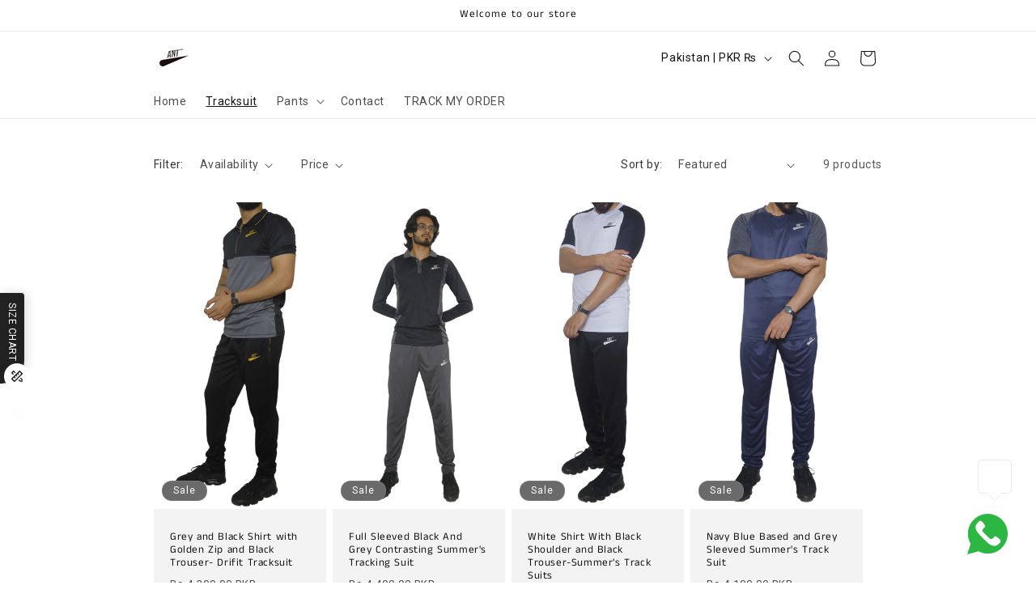

--- FILE ---
content_type: text/html; charset=utf-8
request_url: https://antstore.pk/collections/track-suit
body_size: 49448
content:
<!doctype html>
<html class="no-js" lang="en">
  <head>

    <!-- Snap Pixel Code -->
<script type='text/javascript'>
(function(e,t,n){if(e.snaptr)return;var a=e.snaptr=function()
{a.handleRequest?a.handleRequest.apply(a,arguments):a.queue.push(arguments)};
a.queue=[];var s='script';r=t.createElement(s);r.async=!0;
r.src=n;var u=t.getElementsByTagName(s)[0];
u.parentNode.insertBefore(r,u);})(window,document,
'https://sc-static.net/scevent.min.js');

snaptr('init', 'ba851312-9cbe-405f-8034-e43a3491e731', {
'user_email': '__INSERT_USER_EMAIL__'
});

snaptr('track', 'PAGE_VIEW');

</script>
<!-- End Snap Pixel Code -->

    <meta charset="utf-8">
    <meta http-equiv="X-UA-Compatible" content="IE=edge">
    <meta name="viewport" content="width=device-width,initial-scale=1">
    <meta name="theme-color" content="">
    <link rel="canonical" href="https://antstore.pk/collections/track-suit"><link rel="icon" type="image/png" href="//antstore.pk/cdn/shop/files/1000117842.jpg?crop=center&height=32&v=1709749939&width=32"><link rel="preconnect" href="https://fonts.shopifycdn.com" crossorigin><title>
      TRACK SUIT
 &ndash; ANT STORE</title>

    

    

<meta property="og:site_name" content="ANT STORE">
<meta property="og:url" content="https://antstore.pk/collections/track-suit">
<meta property="og:title" content="TRACK SUIT">
<meta property="og:type" content="website">
<meta property="og:description" content="Welcome to Ant Store, where style meets comfort! Ant is dedicated to providing you with high-quality denim pants, polo shirts, and track suits that effortlessly blend fashion and functionality. We invite you to explore our collection and discover your new favorites. Thank you for choosing Ant Store."><meta property="og:image" content="http://antstore.pk/cdn/shop/files/1000104431.png?v=1709677295">
  <meta property="og:image:secure_url" content="https://antstore.pk/cdn/shop/files/1000104431.png?v=1709677295">
  <meta property="og:image:width" content="1563">
  <meta property="og:image:height" content="1563"><meta name="twitter:card" content="summary_large_image">
<meta name="twitter:title" content="TRACK SUIT">
<meta name="twitter:description" content="Welcome to Ant Store, where style meets comfort! Ant is dedicated to providing you with high-quality denim pants, polo shirts, and track suits that effortlessly blend fashion and functionality. We invite you to explore our collection and discover your new favorites. Thank you for choosing Ant Store.">


    <script src="//antstore.pk/cdn/shop/t/3/assets/constants.js?v=58251544750838685771710279374" defer="defer"></script>
    <script src="//antstore.pk/cdn/shop/t/3/assets/pubsub.js?v=158357773527763999511710279374" defer="defer"></script>
    <script src="//antstore.pk/cdn/shop/t/3/assets/global.js?v=43117940431234063401710281491" defer="defer"></script><script src="//antstore.pk/cdn/shop/t/3/assets/animations.js?v=88693664871331136111710279374" defer="defer"></script><script>window.performance && window.performance.mark && window.performance.mark('shopify.content_for_header.start');</script><meta name="google-site-verification" content="o5Pk3IaTHqSHhV1hVAFKOAAzm0AnlVBHQwuw2EYw0gQ">
<meta id="shopify-digital-wallet" name="shopify-digital-wallet" content="/86567551278/digital_wallets/dialog">
<link rel="alternate" type="application/atom+xml" title="Feed" href="/collections/track-suit.atom" />
<link rel="alternate" type="application/json+oembed" href="https://antstore.pk/collections/track-suit.oembed">
<script async="async" src="/checkouts/internal/preloads.js?locale=en-PK"></script>
<script id="shopify-features" type="application/json">{"accessToken":"7079bb09f1e6800d54ce7613179b7980","betas":["rich-media-storefront-analytics"],"domain":"antstore.pk","predictiveSearch":true,"shopId":86567551278,"locale":"en"}</script>
<script>var Shopify = Shopify || {};
Shopify.shop = "62a08a-03.myshopify.com";
Shopify.locale = "en";
Shopify.currency = {"active":"PKR","rate":"1.0"};
Shopify.country = "PK";
Shopify.theme = {"name":"AHMAD'S CREATIVITY ","id":166810485038,"schema_name":"Dawn","schema_version":"13.0.1","theme_store_id":887,"role":"main"};
Shopify.theme.handle = "null";
Shopify.theme.style = {"id":null,"handle":null};
Shopify.cdnHost = "antstore.pk/cdn";
Shopify.routes = Shopify.routes || {};
Shopify.routes.root = "/";</script>
<script type="module">!function(o){(o.Shopify=o.Shopify||{}).modules=!0}(window);</script>
<script>!function(o){function n(){var o=[];function n(){o.push(Array.prototype.slice.apply(arguments))}return n.q=o,n}var t=o.Shopify=o.Shopify||{};t.loadFeatures=n(),t.autoloadFeatures=n()}(window);</script>
<script id="shop-js-analytics" type="application/json">{"pageType":"collection"}</script>
<script defer="defer" async type="module" src="//antstore.pk/cdn/shopifycloud/shop-js/modules/v2/client.init-shop-cart-sync_C5BV16lS.en.esm.js"></script>
<script defer="defer" async type="module" src="//antstore.pk/cdn/shopifycloud/shop-js/modules/v2/chunk.common_CygWptCX.esm.js"></script>
<script type="module">
  await import("//antstore.pk/cdn/shopifycloud/shop-js/modules/v2/client.init-shop-cart-sync_C5BV16lS.en.esm.js");
await import("//antstore.pk/cdn/shopifycloud/shop-js/modules/v2/chunk.common_CygWptCX.esm.js");

  window.Shopify.SignInWithShop?.initShopCartSync?.({"fedCMEnabled":true,"windoidEnabled":true});

</script>
<script id="__st">var __st={"a":86567551278,"offset":18000,"reqid":"db22f90f-1a7d-401c-b5f6-7c6fadaf7e97-1768630435","pageurl":"antstore.pk\/collections\/track-suit","u":"97eebfaf967b","p":"collection","rtyp":"collection","rid":494505361710};</script>
<script>window.ShopifyPaypalV4VisibilityTracking = true;</script>
<script id="captcha-bootstrap">!function(){'use strict';const t='contact',e='account',n='new_comment',o=[[t,t],['blogs',n],['comments',n],[t,'customer']],c=[[e,'customer_login'],[e,'guest_login'],[e,'recover_customer_password'],[e,'create_customer']],r=t=>t.map((([t,e])=>`form[action*='/${t}']:not([data-nocaptcha='true']) input[name='form_type'][value='${e}']`)).join(','),a=t=>()=>t?[...document.querySelectorAll(t)].map((t=>t.form)):[];function s(){const t=[...o],e=r(t);return a(e)}const i='password',u='form_key',d=['recaptcha-v3-token','g-recaptcha-response','h-captcha-response',i],f=()=>{try{return window.sessionStorage}catch{return}},m='__shopify_v',_=t=>t.elements[u];function p(t,e,n=!1){try{const o=window.sessionStorage,c=JSON.parse(o.getItem(e)),{data:r}=function(t){const{data:e,action:n}=t;return t[m]||n?{data:e,action:n}:{data:t,action:n}}(c);for(const[e,n]of Object.entries(r))t.elements[e]&&(t.elements[e].value=n);n&&o.removeItem(e)}catch(o){console.error('form repopulation failed',{error:o})}}const l='form_type',E='cptcha';function T(t){t.dataset[E]=!0}const w=window,h=w.document,L='Shopify',v='ce_forms',y='captcha';let A=!1;((t,e)=>{const n=(g='f06e6c50-85a8-45c8-87d0-21a2b65856fe',I='https://cdn.shopify.com/shopifycloud/storefront-forms-hcaptcha/ce_storefront_forms_captcha_hcaptcha.v1.5.2.iife.js',D={infoText:'Protected by hCaptcha',privacyText:'Privacy',termsText:'Terms'},(t,e,n)=>{const o=w[L][v],c=o.bindForm;if(c)return c(t,g,e,D).then(n);var r;o.q.push([[t,g,e,D],n]),r=I,A||(h.body.append(Object.assign(h.createElement('script'),{id:'captcha-provider',async:!0,src:r})),A=!0)});var g,I,D;w[L]=w[L]||{},w[L][v]=w[L][v]||{},w[L][v].q=[],w[L][y]=w[L][y]||{},w[L][y].protect=function(t,e){n(t,void 0,e),T(t)},Object.freeze(w[L][y]),function(t,e,n,w,h,L){const[v,y,A,g]=function(t,e,n){const i=e?o:[],u=t?c:[],d=[...i,...u],f=r(d),m=r(i),_=r(d.filter((([t,e])=>n.includes(e))));return[a(f),a(m),a(_),s()]}(w,h,L),I=t=>{const e=t.target;return e instanceof HTMLFormElement?e:e&&e.form},D=t=>v().includes(t);t.addEventListener('submit',(t=>{const e=I(t);if(!e)return;const n=D(e)&&!e.dataset.hcaptchaBound&&!e.dataset.recaptchaBound,o=_(e),c=g().includes(e)&&(!o||!o.value);(n||c)&&t.preventDefault(),c&&!n&&(function(t){try{if(!f())return;!function(t){const e=f();if(!e)return;const n=_(t);if(!n)return;const o=n.value;o&&e.removeItem(o)}(t);const e=Array.from(Array(32),(()=>Math.random().toString(36)[2])).join('');!function(t,e){_(t)||t.append(Object.assign(document.createElement('input'),{type:'hidden',name:u})),t.elements[u].value=e}(t,e),function(t,e){const n=f();if(!n)return;const o=[...t.querySelectorAll(`input[type='${i}']`)].map((({name:t})=>t)),c=[...d,...o],r={};for(const[a,s]of new FormData(t).entries())c.includes(a)||(r[a]=s);n.setItem(e,JSON.stringify({[m]:1,action:t.action,data:r}))}(t,e)}catch(e){console.error('failed to persist form',e)}}(e),e.submit())}));const S=(t,e)=>{t&&!t.dataset[E]&&(n(t,e.some((e=>e===t))),T(t))};for(const o of['focusin','change'])t.addEventListener(o,(t=>{const e=I(t);D(e)&&S(e,y())}));const B=e.get('form_key'),M=e.get(l),P=B&&M;t.addEventListener('DOMContentLoaded',(()=>{const t=y();if(P)for(const e of t)e.elements[l].value===M&&p(e,B);[...new Set([...A(),...v().filter((t=>'true'===t.dataset.shopifyCaptcha))])].forEach((e=>S(e,t)))}))}(h,new URLSearchParams(w.location.search),n,t,e,['guest_login'])})(!0,!0)}();</script>
<script integrity="sha256-4kQ18oKyAcykRKYeNunJcIwy7WH5gtpwJnB7kiuLZ1E=" data-source-attribution="shopify.loadfeatures" defer="defer" src="//antstore.pk/cdn/shopifycloud/storefront/assets/storefront/load_feature-a0a9edcb.js" crossorigin="anonymous"></script>
<script data-source-attribution="shopify.dynamic_checkout.dynamic.init">var Shopify=Shopify||{};Shopify.PaymentButton=Shopify.PaymentButton||{isStorefrontPortableWallets:!0,init:function(){window.Shopify.PaymentButton.init=function(){};var t=document.createElement("script");t.src="https://antstore.pk/cdn/shopifycloud/portable-wallets/latest/portable-wallets.en.js",t.type="module",document.head.appendChild(t)}};
</script>
<script data-source-attribution="shopify.dynamic_checkout.buyer_consent">
  function portableWalletsHideBuyerConsent(e){var t=document.getElementById("shopify-buyer-consent"),n=document.getElementById("shopify-subscription-policy-button");t&&n&&(t.classList.add("hidden"),t.setAttribute("aria-hidden","true"),n.removeEventListener("click",e))}function portableWalletsShowBuyerConsent(e){var t=document.getElementById("shopify-buyer-consent"),n=document.getElementById("shopify-subscription-policy-button");t&&n&&(t.classList.remove("hidden"),t.removeAttribute("aria-hidden"),n.addEventListener("click",e))}window.Shopify?.PaymentButton&&(window.Shopify.PaymentButton.hideBuyerConsent=portableWalletsHideBuyerConsent,window.Shopify.PaymentButton.showBuyerConsent=portableWalletsShowBuyerConsent);
</script>
<script data-source-attribution="shopify.dynamic_checkout.cart.bootstrap">document.addEventListener("DOMContentLoaded",(function(){function t(){return document.querySelector("shopify-accelerated-checkout-cart, shopify-accelerated-checkout")}if(t())Shopify.PaymentButton.init();else{new MutationObserver((function(e,n){t()&&(Shopify.PaymentButton.init(),n.disconnect())})).observe(document.body,{childList:!0,subtree:!0})}}));
</script>
<script id="sections-script" data-sections="header" defer="defer" src="//antstore.pk/cdn/shop/t/3/compiled_assets/scripts.js?1936"></script>
<script>window.performance && window.performance.mark && window.performance.mark('shopify.content_for_header.end');</script>


    <style data-shopify>
      @font-face {
  font-family: Roboto;
  font-weight: 400;
  font-style: normal;
  font-display: swap;
  src: url("//antstore.pk/cdn/fonts/roboto/roboto_n4.2019d890f07b1852f56ce63ba45b2db45d852cba.woff2") format("woff2"),
       url("//antstore.pk/cdn/fonts/roboto/roboto_n4.238690e0007583582327135619c5f7971652fa9d.woff") format("woff");
}

      @font-face {
  font-family: Roboto;
  font-weight: 700;
  font-style: normal;
  font-display: swap;
  src: url("//antstore.pk/cdn/fonts/roboto/roboto_n7.f38007a10afbbde8976c4056bfe890710d51dec2.woff2") format("woff2"),
       url("//antstore.pk/cdn/fonts/roboto/roboto_n7.94bfdd3e80c7be00e128703d245c207769d763f9.woff") format("woff");
}

      @font-face {
  font-family: Roboto;
  font-weight: 400;
  font-style: italic;
  font-display: swap;
  src: url("//antstore.pk/cdn/fonts/roboto/roboto_i4.57ce898ccda22ee84f49e6b57ae302250655e2d4.woff2") format("woff2"),
       url("//antstore.pk/cdn/fonts/roboto/roboto_i4.b21f3bd061cbcb83b824ae8c7671a82587b264bf.woff") format("woff");
}

      @font-face {
  font-family: Roboto;
  font-weight: 700;
  font-style: italic;
  font-display: swap;
  src: url("//antstore.pk/cdn/fonts/roboto/roboto_i7.7ccaf9410746f2c53340607c42c43f90a9005937.woff2") format("woff2"),
       url("//antstore.pk/cdn/fonts/roboto/roboto_i7.49ec21cdd7148292bffea74c62c0df6e93551516.woff") format("woff");
}

      @font-face {
  font-family: "Anek Tamil";
  font-weight: 400;
  font-style: normal;
  font-display: swap;
  src: url("//antstore.pk/cdn/fonts/anek_tamil/anektamil_n4.2c907daa645b7bbf6285dac0733760f08d99f2ba.woff2") format("woff2"),
       url("//antstore.pk/cdn/fonts/anek_tamil/anektamil_n4.58d2b7d33afb43473289c2390c1128013680474b.woff") format("woff");
}


      
        :root,
        .color-scheme-1 {
          --color-background: 255,255,255;
        
          --gradient-background: #ffffff;
        

        

        --color-foreground: 18,18,18;
        --color-background-contrast: 191,191,191;
        --color-shadow: 18,18,18;
        --color-button: 18,18,18;
        --color-button-text: 255,255,255;
        --color-secondary-button: 255,255,255;
        --color-secondary-button-text: 18,18,18;
        --color-link: 18,18,18;
        --color-badge-foreground: 18,18,18;
        --color-badge-background: 255,255,255;
        --color-badge-border: 18,18,18;
        --payment-terms-background-color: rgb(255 255 255);
      }
      
        
        .color-scheme-2 {
          --color-background: 243,243,243;
        
          --gradient-background: #f3f3f3;
        

        

        --color-foreground: 18,18,18;
        --color-background-contrast: 179,179,179;
        --color-shadow: 18,18,18;
        --color-button: 18,18,18;
        --color-button-text: 243,243,243;
        --color-secondary-button: 243,243,243;
        --color-secondary-button-text: 18,18,18;
        --color-link: 18,18,18;
        --color-badge-foreground: 18,18,18;
        --color-badge-background: 243,243,243;
        --color-badge-border: 18,18,18;
        --payment-terms-background-color: rgb(243 243 243);
      }
      
        
        .color-scheme-3 {
          --color-background: 36,40,51;
        
          --gradient-background: radial-gradient(rgba(255, 12, 12, 1) 35%, rgba(0, 0, 0, 0) 100%);
        

        

        --color-foreground: 255,255,255;
        --color-background-contrast: 47,52,66;
        --color-shadow: 18,18,18;
        --color-button: 255,255,255;
        --color-button-text: 51,79,180;
        --color-secondary-button: 36,40,51;
        --color-secondary-button-text: 255,255,255;
        --color-link: 255,255,255;
        --color-badge-foreground: 255,255,255;
        --color-badge-background: 36,40,51;
        --color-badge-border: 255,255,255;
        --payment-terms-background-color: rgb(36 40 51);
      }
      
        
        .color-scheme-4 {
          --color-background: 106,106,106;
        
          --gradient-background: linear-gradient(180deg, rgba(147, 147, 147, 1), rgba(168, 255, 251, 1) 100%);
        

        

        --color-foreground: 255,255,255;
        --color-background-contrast: 42,42,42;
        --color-shadow: 18,18,18;
        --color-button: 255,255,255;
        --color-button-text: 18,18,18;
        --color-secondary-button: 106,106,106;
        --color-secondary-button-text: 255,255,255;
        --color-link: 255,255,255;
        --color-badge-foreground: 255,255,255;
        --color-badge-background: 106,106,106;
        --color-badge-border: 255,255,255;
        --payment-terms-background-color: rgb(106 106 106);
      }
      
        
        .color-scheme-5 {
          --color-background: 51,79,180;
        
          --gradient-background: linear-gradient(0deg, rgba(0, 13, 247, 1) 100%, rgba(247, 197, 204, 1) 100%, rgba(215, 204, 250, 1) 100%);
        

        

        --color-foreground: 255,255,255;
        --color-background-contrast: 23,35,81;
        --color-shadow: 18,18,18;
        --color-button: 106,106,106;
        --color-button-text: 51,79,180;
        --color-secondary-button: 51,79,180;
        --color-secondary-button-text: 18,18,18;
        --color-link: 18,18,18;
        --color-badge-foreground: 255,255,255;
        --color-badge-background: 51,79,180;
        --color-badge-border: 255,255,255;
        --payment-terms-background-color: rgb(51 79 180);
      }
      
        
        .color-scheme-f0bdccb1-94d9-4c07-b846-2e30f794ee0f {
          --color-background: 255,255,255;
        
          --gradient-background: #ffffff;
        

        

        --color-foreground: 18,18,18;
        --color-background-contrast: 191,191,191;
        --color-shadow: 18,18,18;
        --color-button: 18,18,18;
        --color-button-text: 255,255,255;
        --color-secondary-button: 255,255,255;
        --color-secondary-button-text: 18,18,18;
        --color-link: 18,18,18;
        --color-badge-foreground: 18,18,18;
        --color-badge-background: 255,255,255;
        --color-badge-border: 18,18,18;
        --payment-terms-background-color: rgb(255 255 255);
      }
      

      body, .color-scheme-1, .color-scheme-2, .color-scheme-3, .color-scheme-4, .color-scheme-5, .color-scheme-f0bdccb1-94d9-4c07-b846-2e30f794ee0f {
        color: rgba(var(--color-foreground), 0.75);
        background-color: rgb(var(--color-background));
      }

      :root {
        --font-body-family: Roboto, sans-serif;
        --font-body-style: normal;
        --font-body-weight: 400;
        --font-body-weight-bold: 700;

        --font-heading-family: "Anek Tamil", sans-serif;
        --font-heading-style: normal;
        --font-heading-weight: 400;

        --font-body-scale: 1.0;
        --font-heading-scale: 1.0;

        --media-padding: px;
        --media-border-opacity: 0.1;
        --media-border-width: 2px;
        --media-radius: 2px;
        --media-shadow-opacity: 0.0;
        --media-shadow-horizontal-offset: 0px;
        --media-shadow-vertical-offset: 4px;
        --media-shadow-blur-radius: 5px;
        --media-shadow-visible: 0;

        --page-width: 100rem;
        --page-width-margin: 0rem;

        --product-card-image-padding: 0.0rem;
        --product-card-corner-radius: 0.0rem;
        --product-card-text-alignment: left;
        --product-card-border-width: 0.0rem;
        --product-card-border-opacity: 0.1;
        --product-card-shadow-opacity: 0.0;
        --product-card-shadow-visible: 0;
        --product-card-shadow-horizontal-offset: 0.0rem;
        --product-card-shadow-vertical-offset: 0.4rem;
        --product-card-shadow-blur-radius: 0.5rem;

        --collection-card-image-padding: 0.0rem;
        --collection-card-corner-radius: 0.0rem;
        --collection-card-text-alignment: left;
        --collection-card-border-width: 0.0rem;
        --collection-card-border-opacity: 0.1;
        --collection-card-shadow-opacity: 0.0;
        --collection-card-shadow-visible: 0;
        --collection-card-shadow-horizontal-offset: 0.0rem;
        --collection-card-shadow-vertical-offset: 0.4rem;
        --collection-card-shadow-blur-radius: 0.5rem;

        --blog-card-image-padding: 0.0rem;
        --blog-card-corner-radius: 0.0rem;
        --blog-card-text-alignment: left;
        --blog-card-border-width: 0.0rem;
        --blog-card-border-opacity: 0.1;
        --blog-card-shadow-opacity: 0.0;
        --blog-card-shadow-visible: 0;
        --blog-card-shadow-horizontal-offset: 0.0rem;
        --blog-card-shadow-vertical-offset: 0.4rem;
        --blog-card-shadow-blur-radius: 0.5rem;

        --badge-corner-radius: 4.0rem;

        --popup-border-width: 1px;
        --popup-border-opacity: 0.1;
        --popup-corner-radius: 0px;
        --popup-shadow-opacity: 0.05;
        --popup-shadow-horizontal-offset: 0px;
        --popup-shadow-vertical-offset: 4px;
        --popup-shadow-blur-radius: 5px;

        --drawer-border-width: 1px;
        --drawer-border-opacity: 0.1;
        --drawer-shadow-opacity: 0.0;
        --drawer-shadow-horizontal-offset: 0px;
        --drawer-shadow-vertical-offset: 4px;
        --drawer-shadow-blur-radius: 5px;

        --spacing-sections-desktop: 0px;
        --spacing-sections-mobile: 0px;

        --grid-desktop-vertical-spacing: 8px;
        --grid-desktop-horizontal-spacing: 8px;
        --grid-mobile-vertical-spacing: 4px;
        --grid-mobile-horizontal-spacing: 4px;

        --text-boxes-border-opacity: 0.1;
        --text-boxes-border-width: 0px;
        --text-boxes-radius: 0px;
        --text-boxes-shadow-opacity: 0.0;
        --text-boxes-shadow-visible: 0;
        --text-boxes-shadow-horizontal-offset: 0px;
        --text-boxes-shadow-vertical-offset: 4px;
        --text-boxes-shadow-blur-radius: 5px;

        --buttons-radius: 0px;
        --buttons-radius-outset: 0px;
        --buttons-border-width: 1px;
        --buttons-border-opacity: 1.0;
        --buttons-shadow-opacity: 0.0;
        --buttons-shadow-visible: 0;
        --buttons-shadow-horizontal-offset: 0px;
        --buttons-shadow-vertical-offset: 4px;
        --buttons-shadow-blur-radius: 5px;
        --buttons-border-offset: 0px;

        --inputs-radius: 0px;
        --inputs-border-width: 1px;
        --inputs-border-opacity: 0.55;
        --inputs-shadow-opacity: 0.0;
        --inputs-shadow-horizontal-offset: 0px;
        --inputs-margin-offset: 0px;
        --inputs-shadow-vertical-offset: -12px;
        --inputs-shadow-blur-radius: 5px;
        --inputs-radius-outset: 0px;

        --variant-pills-radius: 26px;
        --variant-pills-border-width: 1px;
        --variant-pills-border-opacity: 0.55;
        --variant-pills-shadow-opacity: 1.0;
        --variant-pills-shadow-horizontal-offset: 0px;
        --variant-pills-shadow-vertical-offset: 4px;
        --variant-pills-shadow-blur-radius: 5px;
      }

      *,
      *::before,
      *::after {
        box-sizing: inherit;
      }

      html {
        box-sizing: border-box;
        font-size: calc(var(--font-body-scale) * 62.5%);
        height: 100%;
      }

      body {
        display: grid;
        grid-template-rows: auto auto 1fr auto;
        grid-template-columns: 100%;
        min-height: 100%;
        margin: 0;
        font-size: 1.5rem;
        letter-spacing: 0.06rem;
        line-height: calc(1 + 0.8 / var(--font-body-scale));
        font-family: var(--font-body-family);
        font-style: var(--font-body-style);
        font-weight: var(--font-body-weight);
      }

      @media screen and (min-width: 750px) {
        body {
          font-size: 1.6rem;
        }
      }
    </style>

    <link href="//antstore.pk/cdn/shop/t/3/assets/base.css?v=93405971894151239851710279374" rel="stylesheet" type="text/css" media="all" />
<link rel="preload" as="font" href="//antstore.pk/cdn/fonts/roboto/roboto_n4.2019d890f07b1852f56ce63ba45b2db45d852cba.woff2" type="font/woff2" crossorigin><link rel="preload" as="font" href="//antstore.pk/cdn/fonts/anek_tamil/anektamil_n4.2c907daa645b7bbf6285dac0733760f08d99f2ba.woff2" type="font/woff2" crossorigin><link href="//antstore.pk/cdn/shop/t/3/assets/component-localization-form.css?v=124545717069420038221710279374" rel="stylesheet" type="text/css" media="all" />
      <script src="//antstore.pk/cdn/shop/t/3/assets/localization-form.js?v=169565320306168926741710279374" defer="defer"></script><link
        rel="stylesheet"
        href="//antstore.pk/cdn/shop/t/3/assets/component-predictive-search.css?v=118923337488134913561710279374"
        media="print"
        onload="this.media='all'"
      ><script>
      document.documentElement.className = document.documentElement.className.replace('no-js', 'js');
      if (Shopify.designMode) {
        document.documentElement.classList.add('shopify-design-mode');
      }
    </script>
  <!-- BEGIN app block: shopify://apps/musbu-wa-chat/blocks/app-embed/267d7a73-494b-4925-ba55-49fe70b0f09e -->

<div id="cx_whatsapp_init"></div>


<script>
console.log("--------------CX - WhatsApp Chat---------------");
window.cxMusbuMetaData = {"id":17492,"shop_id":"62a08a-03.myshopify.com","button_color":"#000000","button_position":null,"button_size":60,"mobile_view":1,"where_to_show":"all","background_color":"#ffbb00s","button_shape":"circle","isBackground":false,"icon_uid":1,"whatsapp_number":null,"whatsapp_text":null,"pro_icon":"0","sendProductUrl":1,"review_enabled":"1","status":1,"channels":[{"type":"whatsapp","number":"+923421524203","message":"I NEED HELP!","icon_uid":1,"displayOnDesktop":true,"displayOnMobile":true}],"styling":{"buttonLayout":"1","singleAccountLayout":"0","multipleAccountLayout":"1","desktopPosition":null,"customDesktopSpacing":false,"desktopSpacing1":"10","desktopSpacing2":"10","mobilePosition":"right","customMobileSpacing":false,"mobileSpacing1":"10","mobileSpacing2":"10","buttonBackgroundColor":"#10c379","popupBackgroundColor":"#10c379","hoverText":"CONTACT US","popupTitle":null,"popupSubtitle":null,"buttonHeading":null,"buttonSubHeading":null,"pageLinks":[{"page":null}],"isPreset":["3"],"presetId":"29","isRounded":false,"isCustomIcon":["1"],"selectedCustomIcon":"svg1","defaultChatMessage":null,"chatInputPlaceholder":null,"chatButtonName":null,"isPulse":true,"isNotificationNumber":false,"notificationNumber":"1","customCss":null},"settings":null,"is_onboarding":0,"created_at":"2024-08-30T12:28:21.000000Z","updated_at":"2025-11-03T08:34:51.000000Z"};

// Check if FontAwesome object exists
if (typeof FontAwesome == "undefined") {
    // FontAwesome is not loaded, add the CDN link
    var link = document.createElement("link");
    link.rel = "stylesheet";
    link.href = "https://cdnjs.cloudflare.com/ajax/libs/font-awesome/5.15.3/css/fontawesome.min.css";
    link.integrity = "sha512-OdEXQYCOldjqUEsuMKsZRj93Ht23QRlhIb8E/X0sbwZhme8eUw6g8q7AdxGJKakcBbv7+/PX0Gc2btf7Ru8cZA==";
    link.crossOrigin = "anonymous";
    link.referrerPolicy = "no-referrer";
    document.head.appendChild(link);
}
</script>


<!-- END app block --><!-- BEGIN app block: shopify://apps/rt-size-chart-size-guide/blocks/app-embed/13a9207b-9080-4ce4-b513-4b68a085eadb --><script>
  window.roarJs = window.roarJs || {};
  roarJs.SizeChartConfig = {
    metafields: {
      shop: "62a08a-03.myshopify.com",
      settings: {"enabled":"1","block_order":["1711937466851","1712603389278","1726381161984","1731314378631","1731316104745","1752394731544","1756036589264"],"blocks":{"1711937466851":{"enabled":"1","param":{"table":"[[\"SIZE\",\"WAIST (cm)\",\"HIP (cm)\",\"INSIDE LEG LENGTH (cm)\"],[\"28\",\"71-73\",\"87-89\",\"69-73\"],[\"30\",\"76-78\",\"93-95\",\"74-78\"],[\"32\",\"81-83\",\"98-100\",\"79-83\"],[\"34\",\"87-88\",\"104-105\",\"84-88\"],[\"36\",\"91-93\",\"109-113\",\"89-93\"],[\"38\",\"94-98\",\"114-119\",\"94-98\"],[\"40\",\"99-103\",\"120-124\",\"99-103\"],[\"42\",\"104-108\",\"125-129\",\"104-108\"]]","icon":"1","custom_icon":"","text":"Size chart","display":"both","show_more":"1","rule_type":"automated","rule_applied":"all","show_on_collection":"1","show_on_homepage":"0"},"title":"Men's Jeans","float":{"position":"left","mobile_enabled":"1","mobile_position":"left","background":"#212121","color":"#ffffff","font_size":"12","text_transform":"uppercase"},"inline":{"position":"before","custom_position":"before","custom_selector":".add-to-cart","color":"#212121","font_size":"12","text_transform":"none","margin":{"top":"0","right":"0","bottom":"0","left":"0"}},"more":{"position":"tab","tab":{"more":"How to measure","title":"Size chart"},"content":"\u003cp\u003eTo choose the correct size for you, measure your body as follows:\u003c\/p\u003e\u003cbr\u003e\u003col\u003e\u003cli\u003e\u003cb\u003eWAIST\u003c\/b\u003e: Measure around natural waistline.\u003c\/li\u003e\u003cli\u003e\u003cb\u003eINSIDE LEG\u003c\/b\u003e: Measure from top of inside leg at crotch to ankle bone.\u003c\/li\u003e\u003c\/ol\u003e","image":{"enabled":"1","src":"https:\/\/cdn.shopify.com\/s\/files\/1\/0184\/4255\/1360\/files\/mens-jeans.jpg?v=1620566685","height":"320","position":"right"}},"table":{"head_bg":"#15089a","head_color":"#fcfcfc","even_bg":"#5260df","even_color":"#212121","odd_bg":"#5c6ac4","odd_color":"#212121","hover_bg":"#f6f6f7","hover_color":"#212121","border_color":"#ebe9eb","align":"center"},"modal":{"background":"#ffffff","color":"#212121","font_size":"14","effect":"zoomIn","size":"medium","overlay_color":"#000000","overlay_opacity":"0.8"},"rules":{"1711938408016":{"column":"TAGS","relation":"CONTAINS","condition":"JEANS"}}},"1712603389278":{"enabled":"1","param":{"table":"[[\"SIZE\",\"WAIST\"],[\"S\",\"29-31\"],[\"M\",\"31-33\"],[\"L\",\"33-35\"],[\"XL\",\"35-37\"]]","icon":"1","custom_icon":"","text":"Size chart","display":"both","show_more":"0","rule_type":"automated","rule_applied":"all","show_on_collection":"0","show_on_homepage":"0"},"title":"Size chart","float":{"position":"left","mobile_enabled":"1","mobile_position":"left","background":"#212121","color":"#ffffff","font_size":"12","text_transform":"uppercase"},"inline":{"position":"before","custom_position":"before","custom_selector":".add-to-cart","color":"#212121","font_size":"12","text_transform":"none","margin":{"top":"0","right":"0","bottom":"0","left":"0"}},"more":{"position":"tab","tab":{"more":"How to measure","title":""},"content":"","image":{"enabled":"0","src":"","height":"","position":"top"}},"table":{"head_bg":"#ebe9eb","head_color":"#212121","even_bg":"#fafbfb","even_color":"#212121","odd_bg":"#ffffff","odd_color":"#212121","hover_bg":"#f6f6f7","hover_color":"#212121","border_color":"#ebe9eb","align":"center"},"modal":{"background":"#ffffff","color":"#212121","font_size":"14","effect":"zoomIn","size":"medium","overlay_color":"#000000","overlay_opacity":"0.8"},"rules":{"1712608464852":{"column":"TAGS","relation":"CONTAINS","condition":"cargo"}}},"1726381161984":{"enabled":"1","param":{"table":"[[\"SIZE\",\"CHEST(INCHES)\",\"LENGTH(INCHES)\"],[\"S\",\"37\",\"27\"],[\"M\",\"39\",\"28\"],[\"L\",\"41\",\"28.75\"],[\"XL\",\"43\",\"29.5\"],[\"XXL\",\"45\",\"30.5\"]]","icon":"1","custom_icon":"","text":"Size chart","display":"both","show_more":"1","rule_type":"automated","rule_applied":"any","show_on_collection":"0","show_on_homepage":"0"},"title":"Men's T-Shirts","float":{"position":"left","mobile_enabled":"1","mobile_position":"left","background":"#212121","color":"#ffffff","font_size":"17","text_transform":"uppercase"},"inline":{"position":"before","custom_position":"before","custom_selector":".add-to-cart","color":"#212121","font_size":"21","text_transform":"none","margin":{"top":"0","right":"0","bottom":"0","left":"0"}},"more":{"position":"tab","tab":{"more":"How to measure","title":"Size chart"},"content":"\u003cp\u003eTo choose the correct size for you, measure your body as follows:\u003c\/p\u003e\u003cbr\u003e\u003col\u003e\u003cli\u003e\u003cb\u003eCHEST\u003c\/b\u003e: Measure around the fullest part, place the tape close under the arms and make sure the tape is flat across the back.\u003c\/li\u003e\u003c\/ol\u003e","image":{"enabled":"1","src":"https:\/\/cdn.shopify.com\/s\/files\/1\/0184\/4255\/1360\/files\/mens-tshirts.jpg?v=1620567252","height":"320","position":"right"}},"table":{"head_bg":"#ebe9eb","head_color":"#212121","even_bg":"#fafbfb","even_color":"#212121","odd_bg":"#ffffff","odd_color":"#212121","hover_bg":"#f6f6f7","hover_color":"#212121","border_color":"#ebe9eb","align":"center"},"modal":{"background":"#ffffff","color":"#212121","font_size":"23","effect":"zoomIn","size":"medium","overlay_color":"#000000","overlay_opacity":"0.8"},"rules":{"1726381340700":{"column":"TITLE","relation":"CONTAINS","condition":"SHIRT"},"1726381350378":{"column":"TITLE","relation":"CONTAINS","condition":"JERSEY"},"1726381538938":{"column":"TITLE","relation":"CONTAINS","condition":"Shirt"},"1726381602294":{"column":"TITLE","relation":"CONTAINS","condition":"shirt"},"1752395328721":{"column":"TITLE","relation":"NOT_CONTAINS","condition":"AUTHENTIC"}}},"1731314378631":{"enabled":"1","param":{"table":"[[\"SIZE \",\"WAIST(INCH)\",\"HIP(INCH)\",\"INSEAM(INCH)\"],[\"SMALL\",\"29-31\",\"33-35\",\"30\"],[\"MEDIUM\",\"31.5-34\",\"35.5-38\",\"31\"],[\"LARGE\",\"34.5-37\",\"38.5-41\",\"32\"],[\"EXTRA LARGE\",\"37.5-41\",\"41.5-44.5\",\"32.5\"],[\"2XL\",\"41.5-46\",\"45-47\",\"33\"]]","icon":"1","custom_icon":"","text":"Size chart","display":"both","show_more":"0","rule_type":"automated","rule_applied":"all","show_on_collection":"0","show_on_homepage":"0"},"title":"TROUSER ","float":{"position":"left","mobile_enabled":"1","mobile_position":"left","background":"#212121","color":"#ffffff","font_size":"16","text_transform":"uppercase"},"inline":{"position":"before","custom_position":"before","custom_selector":".add-to-cart","color":"#212121","font_size":"12","text_transform":"none","margin":{"top":"0","right":"0","bottom":"0","left":"0"}},"more":{"position":"tab","tab":{"more":"How to measure","title":""},"content":"","image":{"enabled":"0","src":"","height":"","position":"top"}},"table":{"head_bg":"#ebe9eb","head_color":"#212121","even_bg":"#fafbfb","even_color":"#212121","odd_bg":"#ffffff","odd_color":"#212121","hover_bg":"#f6f6f7","hover_color":"#212121","border_color":"#ebe9eb","align":"center"},"modal":{"background":"#ffffff","color":"#212121","font_size":"24","effect":"zoomIn","size":"large","overlay_color":"#000000","overlay_opacity":"0.8"},"rules":{"1731315247367":{"column":"TITLE","relation":"CONTAINS","condition":"TROUSER"}}},"1731316104745":{"enabled":"1","param":{"table":"[[\"SIZE \",\"Chest (In)\",\"Waist (In)\",\"Hip (In)\"],[\"SMALL\",\"34-36\",\"29-31\",\"34-36\"],[\"MEDIUM\",\"37-39\",\"32-34\",\"37-39\"],[\"LARGE \",\"40-42\",\"35-37\",\"40-42\"],[\"EXTRA LARGE\",\"43-45\",\"38-40\",\"43-44\"],[\"2 XL\",\"46-48\",\"41-43\",\"45-47\"]]","icon":"1","custom_icon":"","text":"Size chart","display":"both","show_more":"0","rule_type":"automated","rule_applied":"all","show_on_collection":"0","show_on_homepage":"0"},"title":"DRILL TOP","float":{"position":"left","mobile_enabled":"1","mobile_position":"left","background":"#212121","color":"#ffffff","font_size":"19","text_transform":"uppercase"},"inline":{"position":"before","custom_position":"before","custom_selector":".add-to-cart","color":"#212121","font_size":"20","text_transform":"none","margin":{"top":"0","right":"0","bottom":"0","left":"0"}},"more":{"position":"tab","tab":{"more":"How to measure","title":""},"content":"","image":{"enabled":"0","src":"","height":"","position":"top"}},"table":{"head_bg":"#ebe9eb","head_color":"#212121","even_bg":"#fafbfb","even_color":"#212121","odd_bg":"#ffffff","odd_color":"#212121","hover_bg":"#f6f6f7","hover_color":"#212121","border_color":"#ebe9eb","align":"center"},"modal":{"background":"#ffffff","color":"#212121","font_size":"14","effect":"zoomIn","size":"medium","overlay_color":"#000000","overlay_opacity":"0.8"},"rules":{"1731317723854":{"column":"TITLE","relation":"CONTAINS","condition":"DRILL-TOP"}}},"1752394731544":{"enabled":"1","param":{"table":"[[\"SIZE\",\"WIDTH\",\"LENGTH\"],[\"S\",\"18\",\"26\"],[\"M\",\"19\",\"27\"],[\"L\",\"20\",\"28\"],[\"XL\",\"21\",\"29\"],[\"XXL\",\"22\",\"30\"]]","icon":"10","custom_icon":"","text":"Size chart","display":"both","show_more":"1","rule_type":"automated","rule_applied":"all","show_on_collection":"0","show_on_homepage":"0"},"title":"Men's T-Shirts","float":{"position":"left","mobile_enabled":"1","mobile_position":"left","background":"#f80101","color":"#ffffff","font_size":"24","text_transform":"uppercase"},"inline":{"position":"before","custom_position":"before","custom_selector":".add-to-cart","color":"#212121","font_size":"24","text_transform":"none","margin":{"top":"0","right":"0","bottom":"0","left":"0"}},"more":{"position":"tab","tab":{"more":"How to measure","title":"Size chart"},"content":"\u003cp\u003eTo choose the correct size for you, measure your body as follows:\u003c\/p\u003e\u003cbr\u003e\u003col\u003e\u003cli\u003e\u003cb\u003eWIDTH\u003c\/b\u003e: IT IS HALF CHEST FROM RIGHT TO LEFT ON THE FRONT SIDE\u003c\/li\u003e\u003c\/ol\u003e","image":{"enabled":"1","src":"https:\/\/cdn11.bigcommerce.com\/s-rxzabllq\/product_images\/uploaded_images\/measuring-size.gif","height":"320","position":"right"}},"table":{"head_bg":"#ebe9eb","head_color":"#212121","even_bg":"#fafbfb","even_color":"#212121","odd_bg":"#ffffff","odd_color":"#212121","hover_bg":"#f6f6f7","hover_color":"#212121","border_color":"#ebe9eb","align":"center"},"modal":{"background":"#ffffff","color":"#212121","font_size":"14","effect":"zoomIn","size":"medium","overlay_color":"#000000","overlay_opacity":"0.8"},"rules":{"1752395155579":{"column":"TITLE","relation":"CONTAINS","condition":"AUTHENTIC"}}},"1756036589264":{"enabled":"1","param":{"table":"[[\"EU SIZE\",\"FOOT LENGTH (CM)\"],[\"38\",\"24\"],[\"39\",\"24.5\"],[\"40\",\"25\"],[\"41\",\"25.5\"],[\"42\",\"26\"],[\"43\",\"26.5\"],[\"44\",\"27\"],[\"45\",\"27.5\"]]","icon":"11","custom_icon":"","text":"Size chart","display":"both","show_more":"1","rule_type":"automated","rule_applied":"any","show_on_collection":"0","show_on_homepage":"0"},"title":"Men's Footerwear","float":{"position":"left","mobile_enabled":"1","mobile_position":"left","background":"#212121","color":"#ffffff","font_size":"12","text_transform":"uppercase"},"inline":{"position":"before","custom_position":"before","custom_selector":".add-to-cart","color":"#212121","font_size":"12","text_transform":"none","margin":{"top":"0","right":"0","bottom":"0","left":"0"}},"more":{"position":"tab","tab":{"more":"How to measure","title":"Size chart"},"content":"\u003ch2 data-start=\"104\" data-end=\"149\"\u003eHow to Measure Your Shoe Size at Home\u003c\/h2\u003e\u003cp\u003e\r\n\u003c\/p\u003e\u003ch3 data-start=\"151\" data-end=\"176\"\u003e\u003cb style=\"font-size: inherit; letter-spacing: initial; text-transform: initial;\"\u003eThings You Need\u003c\/b\u003e\u003c\/h3\u003e\u003cdiv\u003e\u003cb style=\"font-size: inherit; letter-spacing: initial; text-transform: initial;\"\u003e\u003cbr\u003e\u003c\/b\u003e\u003c\/div\u003e\u003cp\u003e\u003cul\u003e\u003cli\u003e\u003cspan style=\"font-size: 1em; letter-spacing: initial; text-transform: initial;\"\u003eA plain sheet of paper\u003c\/span\u003e\u003c\/li\u003e\u003cli\u003e\u003cspan style=\"font-size: 1em; letter-spacing: initial; text-transform: initial;\"\u003eA pencil\/pen\u003c\/span\u003e\u003c\/li\u003e\u003cli\u003e\u003cspan style=\"font-size: 1em; letter-spacing: initial; text-transform: initial;\"\u003eA ruler or measuring tape\u003c\/span\u003e\u003c\/li\u003e\u003c\/ul\u003e\u003c\/p\u003e\u003cul data-start=\"177\" data-end=\"250\"\u003e\u003ch3 data-start=\"257\" data-end=\"284\"\u003e\u003cb\u003e\u003cbr\u003e\u003c\/b\u003e\u003c\/h3\u003e\u003c\/ul\u003e\u003cb style=\"font-size: inherit; letter-spacing: initial; text-transform: initial;\"\u003eMeasure Your Foot\u003c\/b\u003e\u003cbr\u003e\u003cul data-start=\"177\" data-end=\"250\"\u003e\u003col data-start=\"285\" data-end=\"574\"\u003e\u003cspan style=\"font-size: 1em; letter-spacing: initial; text-transform: initial;\"\u003e\r\n\u003c\/span\u003e\u003c\/ol\u003e\u003cul\u003e\u003cli\u003e\u003cspan style=\"font-size: 1em; letter-spacing: initial; text-transform: initial;\"\u003ePlace the paper on the floor against a \u003c\/span\u003e\u003cstrong data-start=\"327\" data-end=\"335\" style=\"font-size: 1em; letter-spacing: initial; text-transform: initial;\"\u003ewall\u003c\/strong\u003e\u003cspan style=\"font-size: 1em; letter-spacing: initial; text-transform: initial;\"\u003e.\u003c\/span\u003e\u003c\/li\u003e\u003c\/ul\u003e\u003cli\u003e\u003cspan style=\"font-size: 1em; letter-spacing: initial; text-transform: initial;\"\u003eStand on the paper with your \u003c\/span\u003e\u003cstrong data-start=\"371\" data-end=\"397\" style=\"font-size: 1em; letter-spacing: initial; text-transform: initial;\"\u003eheel touching the wall\u003c\/strong\u003e\u003cspan style=\"font-size: 1em; letter-spacing: initial; text-transform: initial;\"\u003e.\u003c\/span\u003e\u003c\/li\u003e\u003cli\u003e\u003cspan style=\"font-size: 1em; letter-spacing: initial; text-transform: initial;\"\u003eMark the tip of your \u003c\/span\u003e\u003cstrong data-start=\"425\" data-end=\"440\" style=\"font-size: 1em; letter-spacing: initial; text-transform: initial;\"\u003elongest toe\u003c\/strong\u003e\u003cspan style=\"font-size: 1em; letter-spacing: initial; text-transform: initial;\"\u003e on the paper.\u003c\/span\u003e\u003c\/li\u003e\u003cli\u003e\u003cspan style=\"font-size: 1.4rem; letter-spacing: initial; text-transform: initial;\"\u003eMeasure the distance (in \u003c\/span\u003e\u003cstrong data-start=\"485\" data-end=\"500\" style=\"font-size: 1em; letter-spacing: initial; text-transform: initial;\"\u003ecentimeters\u003c\/strong\u003e\u003cspan style=\"font-size: 1em; letter-spacing: initial; text-transform: initial;\"\u003e) from the wall to the toe mark.\u003c\/span\u003e\u003c\/li\u003e\u003c\/ul\u003e\u003cspan style=\"font-size: 1em; letter-spacing: initial; text-transform: initial;\"\u003e👉 That is your \u003c\/span\u003e\u003cstrong data-start=\"551\" data-end=\"571\" style=\"font-size: 1em; letter-spacing: initial; text-transform: initial;\"\u003efoot length (cm)\u003c\/strong\u003e\u003cspan style=\"font-size: 1em; letter-spacing: initial; text-transform: initial;\"\u003e.\u003c\/span\u003e\u003cbr\u003e\u003cp\u003e\r\n\u003c\/p\u003e\u003ch3 data-start=\"581\" data-end=\"614\"\u003e\u003cb\u003eMatch With a Size Chart\u003c\/b\u003e\u003c\/h3\u003e\u003cp\u003e\r\n\u003c\/p\u003e\u003cp data-start=\"615\" data-end=\"672\"\u003eUse your \u003cstrong data-start=\"624\" data-end=\"645\"\u003efoot length in cm\u003c\/strong\u003e to check the right size:\u003c\/p\u003e","image":{"enabled":"1","src":"https:\/\/cdn.shopify.com\/s\/files\/1\/0020\/8538\/8370\/files\/Foot_Measurements.jpg?v=1702028927","height":"320","position":"bottom"}},"table":{"head_bg":"#ebe9eb","head_color":"#212121","even_bg":"#fafbfb","even_color":"#212121","odd_bg":"#ffffff","odd_color":"#212121","hover_bg":"#f6f6f7","hover_color":"#212121","border_color":"#ebe9eb","align":"center"},"modal":{"background":"#ffffff","color":"#212121","font_size":"14","effect":"zoomIn","size":"medium","overlay_color":"#000000","overlay_opacity":"0.8"},"rules":{"1756037640307":{"column":"TITLE","relation":"CONTAINS","condition":"STUDS"},"1756037647403":{"column":"TITLE","relation":"CONTAINS","condition":"SHOES"}}}},"only1":"true"},
      moneyFormat: "Rs.{{amount}}"
    }
  }
</script>


<!-- END app block --><!-- BEGIN app block: shopify://apps/judge-me-reviews/blocks/judgeme_core/61ccd3b1-a9f2-4160-9fe9-4fec8413e5d8 --><!-- Start of Judge.me Core -->






<link rel="dns-prefetch" href="https://cdnwidget.judge.me">
<link rel="dns-prefetch" href="https://cdn.judge.me">
<link rel="dns-prefetch" href="https://cdn1.judge.me">
<link rel="dns-prefetch" href="https://api.judge.me">

<script data-cfasync='false' class='jdgm-settings-script'>window.jdgmSettings={"pagination":5,"disable_web_reviews":false,"badge_no_review_text":"No reviews","badge_n_reviews_text":"{{ n }} review/reviews","hide_badge_preview_if_no_reviews":true,"badge_hide_text":false,"enforce_center_preview_badge":false,"widget_title":"Customer Reviews","widget_open_form_text":"Write a review","widget_close_form_text":"Cancel review","widget_refresh_page_text":"Refresh page","widget_summary_text":"Based on {{ number_of_reviews }} review/reviews","widget_no_review_text":"Be the first to write a review","widget_name_field_text":"Display name","widget_verified_name_field_text":"Verified Name (public)","widget_name_placeholder_text":"Display name","widget_required_field_error_text":"This field is required.","widget_email_field_text":"Email address","widget_verified_email_field_text":"Verified Email (private, can not be edited)","widget_email_placeholder_text":"Your email address","widget_email_field_error_text":"Please enter a valid email address.","widget_rating_field_text":"Rating","widget_review_title_field_text":"Review Title","widget_review_title_placeholder_text":"Give your review a title","widget_review_body_field_text":"Review content","widget_review_body_placeholder_text":"Start writing here...","widget_pictures_field_text":"Picture/Video (optional)","widget_submit_review_text":"Submit Review","widget_submit_verified_review_text":"Submit Verified Review","widget_submit_success_msg_with_auto_publish":"Thank you! Please refresh the page in a few moments to see your review. You can remove or edit your review by logging into \u003ca href='https://judge.me/login' target='_blank' rel='nofollow noopener'\u003eJudge.me\u003c/a\u003e","widget_submit_success_msg_no_auto_publish":"Thank you! Your review will be published as soon as it is approved by the shop admin. You can remove or edit your review by logging into \u003ca href='https://judge.me/login' target='_blank' rel='nofollow noopener'\u003eJudge.me\u003c/a\u003e","widget_show_default_reviews_out_of_total_text":"Showing {{ n_reviews_shown }} out of {{ n_reviews }} reviews.","widget_show_all_link_text":"Show all","widget_show_less_link_text":"Show less","widget_author_said_text":"{{ reviewer_name }} said:","widget_days_text":"{{ n }} days ago","widget_weeks_text":"{{ n }} week/weeks ago","widget_months_text":"{{ n }} month/months ago","widget_years_text":"{{ n }} year/years ago","widget_yesterday_text":"Yesterday","widget_today_text":"Today","widget_replied_text":"\u003e\u003e {{ shop_name }} replied:","widget_read_more_text":"Read more","widget_reviewer_name_as_initial":"","widget_rating_filter_color":"#fbcd0a","widget_rating_filter_see_all_text":"See all reviews","widget_sorting_most_recent_text":"Most Recent","widget_sorting_highest_rating_text":"Highest Rating","widget_sorting_lowest_rating_text":"Lowest Rating","widget_sorting_with_pictures_text":"Only Pictures","widget_sorting_most_helpful_text":"Most Helpful","widget_open_question_form_text":"Ask a question","widget_reviews_subtab_text":"Reviews","widget_questions_subtab_text":"Questions","widget_question_label_text":"Question","widget_answer_label_text":"Answer","widget_question_placeholder_text":"Write your question here","widget_submit_question_text":"Submit Question","widget_question_submit_success_text":"Thank you for your question! We will notify you once it gets answered.","verified_badge_text":"Verified","verified_badge_bg_color":"","verified_badge_text_color":"","verified_badge_placement":"left-of-reviewer-name","widget_review_max_height":"","widget_hide_border":false,"widget_social_share":false,"widget_thumb":false,"widget_review_location_show":false,"widget_location_format":"","all_reviews_include_out_of_store_products":true,"all_reviews_out_of_store_text":"(out of store)","all_reviews_pagination":100,"all_reviews_product_name_prefix_text":"about","enable_review_pictures":true,"enable_question_anwser":false,"widget_theme":"default","review_date_format":"mm/dd/yyyy","default_sort_method":"most-recent","widget_product_reviews_subtab_text":"Product Reviews","widget_shop_reviews_subtab_text":"Shop Reviews","widget_other_products_reviews_text":"Reviews for other products","widget_store_reviews_subtab_text":"Store reviews","widget_no_store_reviews_text":"This store hasn't received any reviews yet","widget_web_restriction_product_reviews_text":"This product hasn't received any reviews yet","widget_no_items_text":"No items found","widget_show_more_text":"Show more","widget_write_a_store_review_text":"Write a Store Review","widget_other_languages_heading":"Reviews in Other Languages","widget_translate_review_text":"Translate review to {{ language }}","widget_translating_review_text":"Translating...","widget_show_original_translation_text":"Show original ({{ language }})","widget_translate_review_failed_text":"Review couldn't be translated.","widget_translate_review_retry_text":"Retry","widget_translate_review_try_again_later_text":"Try again later","show_product_url_for_grouped_product":false,"widget_sorting_pictures_first_text":"Pictures First","show_pictures_on_all_rev_page_mobile":false,"show_pictures_on_all_rev_page_desktop":false,"floating_tab_hide_mobile_install_preference":false,"floating_tab_button_name":"★ Reviews","floating_tab_title":"Let customers speak for us","floating_tab_button_color":"","floating_tab_button_background_color":"","floating_tab_url":"","floating_tab_url_enabled":false,"floating_tab_tab_style":"text","all_reviews_text_badge_text":"Customers rate us {{ shop.metafields.judgeme.all_reviews_rating | round: 1 }}/5 based on {{ shop.metafields.judgeme.all_reviews_count }} reviews.","all_reviews_text_badge_text_branded_style":"{{ shop.metafields.judgeme.all_reviews_rating | round: 1 }} out of 5 stars based on {{ shop.metafields.judgeme.all_reviews_count }} reviews","is_all_reviews_text_badge_a_link":false,"show_stars_for_all_reviews_text_badge":false,"all_reviews_text_badge_url":"","all_reviews_text_style":"branded","all_reviews_text_color_style":"judgeme_brand_color","all_reviews_text_color":"#108474","all_reviews_text_show_jm_brand":true,"featured_carousel_show_header":true,"featured_carousel_title":"Let customers speak for us","testimonials_carousel_title":"Customers are saying","videos_carousel_title":"Real customer stories","cards_carousel_title":"Customers are saying","featured_carousel_count_text":"from {{ n }} reviews","featured_carousel_add_link_to_all_reviews_page":false,"featured_carousel_url":"","featured_carousel_show_images":true,"featured_carousel_autoslide_interval":5,"featured_carousel_arrows_on_the_sides":false,"featured_carousel_height":250,"featured_carousel_width":80,"featured_carousel_image_size":0,"featured_carousel_image_height":250,"featured_carousel_arrow_color":"#eeeeee","verified_count_badge_style":"branded","verified_count_badge_orientation":"horizontal","verified_count_badge_color_style":"judgeme_brand_color","verified_count_badge_color":"#108474","is_verified_count_badge_a_link":false,"verified_count_badge_url":"","verified_count_badge_show_jm_brand":true,"widget_rating_preset_default":5,"widget_first_sub_tab":"product-reviews","widget_show_histogram":true,"widget_histogram_use_custom_color":false,"widget_pagination_use_custom_color":false,"widget_star_use_custom_color":false,"widget_verified_badge_use_custom_color":false,"widget_write_review_use_custom_color":false,"picture_reminder_submit_button":"Upload Pictures","enable_review_videos":false,"mute_video_by_default":false,"widget_sorting_videos_first_text":"Videos First","widget_review_pending_text":"Pending","featured_carousel_items_for_large_screen":3,"social_share_options_order":"Facebook,Twitter","remove_microdata_snippet":false,"disable_json_ld":false,"enable_json_ld_products":false,"preview_badge_show_question_text":false,"preview_badge_no_question_text":"No questions","preview_badge_n_question_text":"{{ number_of_questions }} question/questions","qa_badge_show_icon":false,"qa_badge_position":"same-row","remove_judgeme_branding":false,"widget_add_search_bar":false,"widget_search_bar_placeholder":"Search","widget_sorting_verified_only_text":"Verified only","featured_carousel_theme":"default","featured_carousel_show_rating":true,"featured_carousel_show_title":true,"featured_carousel_show_body":true,"featured_carousel_show_date":false,"featured_carousel_show_reviewer":true,"featured_carousel_show_product":false,"featured_carousel_header_background_color":"#108474","featured_carousel_header_text_color":"#ffffff","featured_carousel_name_product_separator":"reviewed","featured_carousel_full_star_background":"#108474","featured_carousel_empty_star_background":"#dadada","featured_carousel_vertical_theme_background":"#f9fafb","featured_carousel_verified_badge_enable":true,"featured_carousel_verified_badge_color":"#108474","featured_carousel_border_style":"round","featured_carousel_review_line_length_limit":3,"featured_carousel_more_reviews_button_text":"Read more reviews","featured_carousel_view_product_button_text":"View product","all_reviews_page_load_reviews_on":"scroll","all_reviews_page_load_more_text":"Load More Reviews","disable_fb_tab_reviews":false,"enable_ajax_cdn_cache":false,"widget_advanced_speed_features":5,"widget_public_name_text":"displayed publicly like","default_reviewer_name":"John Smith","default_reviewer_name_has_non_latin":true,"widget_reviewer_anonymous":"Anonymous","medals_widget_title":"Judge.me Review Medals","medals_widget_background_color":"#f9fafb","medals_widget_position":"footer_all_pages","medals_widget_border_color":"#f9fafb","medals_widget_verified_text_position":"left","medals_widget_use_monochromatic_version":false,"medals_widget_elements_color":"#108474","show_reviewer_avatar":true,"widget_invalid_yt_video_url_error_text":"Not a YouTube video URL","widget_max_length_field_error_text":"Please enter no more than {0} characters.","widget_show_country_flag":false,"widget_show_collected_via_shop_app":true,"widget_verified_by_shop_badge_style":"light","widget_verified_by_shop_text":"Verified by Shop","widget_show_photo_gallery":false,"widget_load_with_code_splitting":true,"widget_ugc_install_preference":false,"widget_ugc_title":"Made by us, Shared by you","widget_ugc_subtitle":"Tag us to see your picture featured in our page","widget_ugc_arrows_color":"#ffffff","widget_ugc_primary_button_text":"Buy Now","widget_ugc_primary_button_background_color":"#108474","widget_ugc_primary_button_text_color":"#ffffff","widget_ugc_primary_button_border_width":"0","widget_ugc_primary_button_border_style":"none","widget_ugc_primary_button_border_color":"#108474","widget_ugc_primary_button_border_radius":"25","widget_ugc_secondary_button_text":"Load More","widget_ugc_secondary_button_background_color":"#ffffff","widget_ugc_secondary_button_text_color":"#108474","widget_ugc_secondary_button_border_width":"2","widget_ugc_secondary_button_border_style":"solid","widget_ugc_secondary_button_border_color":"#108474","widget_ugc_secondary_button_border_radius":"25","widget_ugc_reviews_button_text":"View Reviews","widget_ugc_reviews_button_background_color":"#ffffff","widget_ugc_reviews_button_text_color":"#108474","widget_ugc_reviews_button_border_width":"2","widget_ugc_reviews_button_border_style":"solid","widget_ugc_reviews_button_border_color":"#108474","widget_ugc_reviews_button_border_radius":"25","widget_ugc_reviews_button_link_to":"judgeme-reviews-page","widget_ugc_show_post_date":true,"widget_ugc_max_width":"800","widget_rating_metafield_value_type":true,"widget_primary_color":"#108474","widget_enable_secondary_color":false,"widget_secondary_color":"#edf5f5","widget_summary_average_rating_text":"{{ average_rating }} out of 5","widget_media_grid_title":"Customer photos \u0026 videos","widget_media_grid_see_more_text":"See more","widget_round_style":false,"widget_show_product_medals":true,"widget_verified_by_judgeme_text":"Verified by Judge.me","widget_show_store_medals":true,"widget_verified_by_judgeme_text_in_store_medals":"Verified by Judge.me","widget_media_field_exceed_quantity_message":"Sorry, we can only accept {{ max_media }} for one review.","widget_media_field_exceed_limit_message":"{{ file_name }} is too large, please select a {{ media_type }} less than {{ size_limit }}MB.","widget_review_submitted_text":"Review Submitted!","widget_question_submitted_text":"Question Submitted!","widget_close_form_text_question":"Cancel","widget_write_your_answer_here_text":"Write your answer here","widget_enabled_branded_link":true,"widget_show_collected_by_judgeme":true,"widget_reviewer_name_color":"","widget_write_review_text_color":"","widget_write_review_bg_color":"","widget_collected_by_judgeme_text":"collected by Judge.me","widget_pagination_type":"standard","widget_load_more_text":"Load More","widget_load_more_color":"#108474","widget_full_review_text":"Full Review","widget_read_more_reviews_text":"Read More Reviews","widget_read_questions_text":"Read Questions","widget_questions_and_answers_text":"Questions \u0026 Answers","widget_verified_by_text":"Verified by","widget_verified_text":"Verified","widget_number_of_reviews_text":"{{ number_of_reviews }} reviews","widget_back_button_text":"Back","widget_next_button_text":"Next","widget_custom_forms_filter_button":"Filters","custom_forms_style":"horizontal","widget_show_review_information":false,"how_reviews_are_collected":"How reviews are collected?","widget_show_review_keywords":false,"widget_gdpr_statement":"How we use your data: We'll only contact you about the review you left, and only if necessary. By submitting your review, you agree to Judge.me's \u003ca href='https://judge.me/terms' target='_blank' rel='nofollow noopener'\u003eterms\u003c/a\u003e, \u003ca href='https://judge.me/privacy' target='_blank' rel='nofollow noopener'\u003eprivacy\u003c/a\u003e and \u003ca href='https://judge.me/content-policy' target='_blank' rel='nofollow noopener'\u003econtent\u003c/a\u003e policies.","widget_multilingual_sorting_enabled":false,"widget_translate_review_content_enabled":false,"widget_translate_review_content_method":"manual","popup_widget_review_selection":"automatically_with_pictures","popup_widget_round_border_style":true,"popup_widget_show_title":true,"popup_widget_show_body":true,"popup_widget_show_reviewer":false,"popup_widget_show_product":true,"popup_widget_show_pictures":true,"popup_widget_use_review_picture":true,"popup_widget_show_on_home_page":true,"popup_widget_show_on_product_page":true,"popup_widget_show_on_collection_page":true,"popup_widget_show_on_cart_page":true,"popup_widget_position":"bottom_left","popup_widget_first_review_delay":5,"popup_widget_duration":5,"popup_widget_interval":5,"popup_widget_review_count":5,"popup_widget_hide_on_mobile":true,"review_snippet_widget_round_border_style":true,"review_snippet_widget_card_color":"#FFFFFF","review_snippet_widget_slider_arrows_background_color":"#FFFFFF","review_snippet_widget_slider_arrows_color":"#000000","review_snippet_widget_star_color":"#108474","show_product_variant":false,"all_reviews_product_variant_label_text":"Variant: ","widget_show_verified_branding":true,"widget_ai_summary_title":"Customers say","widget_ai_summary_disclaimer":"AI-powered review summary based on recent customer reviews","widget_show_ai_summary":false,"widget_show_ai_summary_bg":false,"widget_show_review_title_input":true,"redirect_reviewers_invited_via_email":"review_widget","request_store_review_after_product_review":false,"request_review_other_products_in_order":false,"review_form_color_scheme":"default","review_form_corner_style":"square","review_form_star_color":{},"review_form_text_color":"#333333","review_form_background_color":"#ffffff","review_form_field_background_color":"#fafafa","review_form_button_color":{},"review_form_button_text_color":"#ffffff","review_form_modal_overlay_color":"#000000","review_content_screen_title_text":"How would you rate this product?","review_content_introduction_text":"We would love it if you would share a bit about your experience.","store_review_form_title_text":"How would you rate this store?","store_review_form_introduction_text":"We would love it if you would share a bit about your experience.","show_review_guidance_text":true,"one_star_review_guidance_text":"Poor","five_star_review_guidance_text":"Great","customer_information_screen_title_text":"About you","customer_information_introduction_text":"Please tell us more about you.","custom_questions_screen_title_text":"Your experience in more detail","custom_questions_introduction_text":"Here are a few questions to help us understand more about your experience.","review_submitted_screen_title_text":"Thanks for your review!","review_submitted_screen_thank_you_text":"We are processing it and it will appear on the store soon.","review_submitted_screen_email_verification_text":"Please confirm your email by clicking the link we just sent you. This helps us keep reviews authentic.","review_submitted_request_store_review_text":"Would you like to share your experience of shopping with us?","review_submitted_review_other_products_text":"Would you like to review these products?","store_review_screen_title_text":"Would you like to share your experience of shopping with us?","store_review_introduction_text":"We value your feedback and use it to improve. Please share any thoughts or suggestions you have.","reviewer_media_screen_title_picture_text":"Share a picture","reviewer_media_introduction_picture_text":"Upload a photo to support your review.","reviewer_media_screen_title_video_text":"Share a video","reviewer_media_introduction_video_text":"Upload a video to support your review.","reviewer_media_screen_title_picture_or_video_text":"Share a picture or video","reviewer_media_introduction_picture_or_video_text":"Upload a photo or video to support your review.","reviewer_media_youtube_url_text":"Paste your Youtube URL here","advanced_settings_next_step_button_text":"Next","advanced_settings_close_review_button_text":"Close","modal_write_review_flow":false,"write_review_flow_required_text":"Required","write_review_flow_privacy_message_text":"We respect your privacy.","write_review_flow_anonymous_text":"Post review as anonymous","write_review_flow_visibility_text":"This won't be visible to other customers.","write_review_flow_multiple_selection_help_text":"Select as many as you like","write_review_flow_single_selection_help_text":"Select one option","write_review_flow_required_field_error_text":"This field is required","write_review_flow_invalid_email_error_text":"Please enter a valid email address","write_review_flow_max_length_error_text":"Max. {{ max_length }} characters.","write_review_flow_media_upload_text":"\u003cb\u003eClick to upload\u003c/b\u003e or drag and drop","write_review_flow_gdpr_statement":"We'll only contact you about your review if necessary. By submitting your review, you agree to our \u003ca href='https://judge.me/terms' target='_blank' rel='nofollow noopener'\u003eterms and conditions\u003c/a\u003e and \u003ca href='https://judge.me/privacy' target='_blank' rel='nofollow noopener'\u003eprivacy policy\u003c/a\u003e.","rating_only_reviews_enabled":false,"show_negative_reviews_help_screen":false,"new_review_flow_help_screen_rating_threshold":3,"negative_review_resolution_screen_title_text":"Tell us more","negative_review_resolution_text":"Your experience matters to us. If there were issues with your purchase, we're here to help. Feel free to reach out to us, we'd love the opportunity to make things right.","negative_review_resolution_button_text":"Contact us","negative_review_resolution_proceed_with_review_text":"Leave a review","negative_review_resolution_subject":"Issue with purchase from {{ shop_name }}.{{ order_name }}","preview_badge_collection_page_install_status":false,"widget_review_custom_css":"","preview_badge_custom_css":"","preview_badge_stars_count":"5-stars","featured_carousel_custom_css":"","floating_tab_custom_css":"","all_reviews_widget_custom_css":"","medals_widget_custom_css":"","verified_badge_custom_css":"","all_reviews_text_custom_css":"","transparency_badges_collected_via_store_invite":false,"transparency_badges_from_another_provider":false,"transparency_badges_collected_from_store_visitor":false,"transparency_badges_collected_by_verified_review_provider":false,"transparency_badges_earned_reward":false,"transparency_badges_collected_via_store_invite_text":"Review collected via store invitation","transparency_badges_from_another_provider_text":"Review collected from another provider","transparency_badges_collected_from_store_visitor_text":"Review collected from a store visitor","transparency_badges_written_in_google_text":"Review written in Google","transparency_badges_written_in_etsy_text":"Review written in Etsy","transparency_badges_written_in_shop_app_text":"Review written in Shop App","transparency_badges_earned_reward_text":"Review earned a reward for future purchase","product_review_widget_per_page":10,"widget_store_review_label_text":"Review about the store","checkout_comment_extension_title_on_product_page":"Customer Comments","checkout_comment_extension_num_latest_comment_show":5,"checkout_comment_extension_format":"name_and_timestamp","checkout_comment_customer_name":"last_initial","checkout_comment_comment_notification":true,"preview_badge_collection_page_install_preference":false,"preview_badge_home_page_install_preference":false,"preview_badge_product_page_install_preference":false,"review_widget_install_preference":"","review_carousel_install_preference":false,"floating_reviews_tab_install_preference":"none","verified_reviews_count_badge_install_preference":false,"all_reviews_text_install_preference":false,"review_widget_best_location":false,"judgeme_medals_install_preference":false,"review_widget_revamp_enabled":false,"review_widget_qna_enabled":false,"review_widget_header_theme":"minimal","review_widget_widget_title_enabled":true,"review_widget_header_text_size":"medium","review_widget_header_text_weight":"regular","review_widget_average_rating_style":"compact","review_widget_bar_chart_enabled":true,"review_widget_bar_chart_type":"numbers","review_widget_bar_chart_style":"standard","review_widget_expanded_media_gallery_enabled":false,"review_widget_reviews_section_theme":"standard","review_widget_image_style":"thumbnails","review_widget_review_image_ratio":"square","review_widget_stars_size":"medium","review_widget_verified_badge":"standard_text","review_widget_review_title_text_size":"medium","review_widget_review_text_size":"medium","review_widget_review_text_length":"medium","review_widget_number_of_columns_desktop":3,"review_widget_carousel_transition_speed":5,"review_widget_custom_questions_answers_display":"always","review_widget_button_text_color":"#FFFFFF","review_widget_text_color":"#000000","review_widget_lighter_text_color":"#7B7B7B","review_widget_corner_styling":"soft","review_widget_review_word_singular":"review","review_widget_review_word_plural":"reviews","review_widget_voting_label":"Helpful?","review_widget_shop_reply_label":"Reply from {{ shop_name }}:","review_widget_filters_title":"Filters","qna_widget_question_word_singular":"Question","qna_widget_question_word_plural":"Questions","qna_widget_answer_reply_label":"Answer from {{ answerer_name }}:","qna_content_screen_title_text":"Ask a question about this product","qna_widget_question_required_field_error_text":"Please enter your question.","qna_widget_flow_gdpr_statement":"We'll only contact you about your question if necessary. By submitting your question, you agree to our \u003ca href='https://judge.me/terms' target='_blank' rel='nofollow noopener'\u003eterms and conditions\u003c/a\u003e and \u003ca href='https://judge.me/privacy' target='_blank' rel='nofollow noopener'\u003eprivacy policy\u003c/a\u003e.","qna_widget_question_submitted_text":"Thanks for your question!","qna_widget_close_form_text_question":"Close","qna_widget_question_submit_success_text":"We’ll notify you by email when your question is answered.","all_reviews_widget_v2025_enabled":false,"all_reviews_widget_v2025_header_theme":"default","all_reviews_widget_v2025_widget_title_enabled":true,"all_reviews_widget_v2025_header_text_size":"medium","all_reviews_widget_v2025_header_text_weight":"regular","all_reviews_widget_v2025_average_rating_style":"compact","all_reviews_widget_v2025_bar_chart_enabled":true,"all_reviews_widget_v2025_bar_chart_type":"numbers","all_reviews_widget_v2025_bar_chart_style":"standard","all_reviews_widget_v2025_expanded_media_gallery_enabled":false,"all_reviews_widget_v2025_show_store_medals":true,"all_reviews_widget_v2025_show_photo_gallery":true,"all_reviews_widget_v2025_show_review_keywords":false,"all_reviews_widget_v2025_show_ai_summary":false,"all_reviews_widget_v2025_show_ai_summary_bg":false,"all_reviews_widget_v2025_add_search_bar":false,"all_reviews_widget_v2025_default_sort_method":"most-recent","all_reviews_widget_v2025_reviews_per_page":10,"all_reviews_widget_v2025_reviews_section_theme":"default","all_reviews_widget_v2025_image_style":"thumbnails","all_reviews_widget_v2025_review_image_ratio":"square","all_reviews_widget_v2025_stars_size":"medium","all_reviews_widget_v2025_verified_badge":"bold_badge","all_reviews_widget_v2025_review_title_text_size":"medium","all_reviews_widget_v2025_review_text_size":"medium","all_reviews_widget_v2025_review_text_length":"medium","all_reviews_widget_v2025_number_of_columns_desktop":3,"all_reviews_widget_v2025_carousel_transition_speed":5,"all_reviews_widget_v2025_custom_questions_answers_display":"always","all_reviews_widget_v2025_show_product_variant":false,"all_reviews_widget_v2025_show_reviewer_avatar":true,"all_reviews_widget_v2025_reviewer_name_as_initial":"","all_reviews_widget_v2025_review_location_show":false,"all_reviews_widget_v2025_location_format":"","all_reviews_widget_v2025_show_country_flag":false,"all_reviews_widget_v2025_verified_by_shop_badge_style":"light","all_reviews_widget_v2025_social_share":false,"all_reviews_widget_v2025_social_share_options_order":"Facebook,Twitter,LinkedIn,Pinterest","all_reviews_widget_v2025_pagination_type":"standard","all_reviews_widget_v2025_button_text_color":"#FFFFFF","all_reviews_widget_v2025_text_color":"#000000","all_reviews_widget_v2025_lighter_text_color":"#7B7B7B","all_reviews_widget_v2025_corner_styling":"soft","all_reviews_widget_v2025_title":"Customer reviews","all_reviews_widget_v2025_ai_summary_title":"Customers say about this store","all_reviews_widget_v2025_no_review_text":"Be the first to write a review","platform":"shopify","branding_url":"https://app.judge.me/reviews","branding_text":"Powered by Judge.me","locale":"en","reply_name":"ANT STORE","widget_version":"3.0","footer":true,"autopublish":false,"review_dates":true,"enable_custom_form":false,"shop_locale":"en","enable_multi_locales_translations":false,"show_review_title_input":true,"review_verification_email_status":"always","can_be_branded":false,"reply_name_text":"ANT STORE"};</script> <style class='jdgm-settings-style'>.jdgm-xx{left:0}:root{--jdgm-primary-color: #108474;--jdgm-secondary-color: rgba(16,132,116,0.1);--jdgm-star-color: #108474;--jdgm-write-review-text-color: white;--jdgm-write-review-bg-color: #108474;--jdgm-paginate-color: #108474;--jdgm-border-radius: 0;--jdgm-reviewer-name-color: #108474}.jdgm-histogram__bar-content{background-color:#108474}.jdgm-rev[data-verified-buyer=true] .jdgm-rev__icon.jdgm-rev__icon:after,.jdgm-rev__buyer-badge.jdgm-rev__buyer-badge{color:white;background-color:#108474}.jdgm-review-widget--small .jdgm-gallery.jdgm-gallery .jdgm-gallery__thumbnail-link:nth-child(8) .jdgm-gallery__thumbnail-wrapper.jdgm-gallery__thumbnail-wrapper:before{content:"See more"}@media only screen and (min-width: 768px){.jdgm-gallery.jdgm-gallery .jdgm-gallery__thumbnail-link:nth-child(8) .jdgm-gallery__thumbnail-wrapper.jdgm-gallery__thumbnail-wrapper:before{content:"See more"}}.jdgm-prev-badge[data-average-rating='0.00']{display:none !important}.jdgm-author-all-initials{display:none !important}.jdgm-author-last-initial{display:none !important}.jdgm-rev-widg__title{visibility:hidden}.jdgm-rev-widg__summary-text{visibility:hidden}.jdgm-prev-badge__text{visibility:hidden}.jdgm-rev__prod-link-prefix:before{content:'about'}.jdgm-rev__variant-label:before{content:'Variant: '}.jdgm-rev__out-of-store-text:before{content:'(out of store)'}@media only screen and (min-width: 768px){.jdgm-rev__pics .jdgm-rev_all-rev-page-picture-separator,.jdgm-rev__pics .jdgm-rev__product-picture{display:none}}@media only screen and (max-width: 768px){.jdgm-rev__pics .jdgm-rev_all-rev-page-picture-separator,.jdgm-rev__pics .jdgm-rev__product-picture{display:none}}.jdgm-preview-badge[data-template="product"]{display:none !important}.jdgm-preview-badge[data-template="collection"]{display:none !important}.jdgm-preview-badge[data-template="index"]{display:none !important}.jdgm-review-widget[data-from-snippet="true"]{display:none !important}.jdgm-verified-count-badget[data-from-snippet="true"]{display:none !important}.jdgm-carousel-wrapper[data-from-snippet="true"]{display:none !important}.jdgm-all-reviews-text[data-from-snippet="true"]{display:none !important}.jdgm-medals-section[data-from-snippet="true"]{display:none !important}.jdgm-ugc-media-wrapper[data-from-snippet="true"]{display:none !important}.jdgm-rev__transparency-badge[data-badge-type="review_collected_via_store_invitation"]{display:none !important}.jdgm-rev__transparency-badge[data-badge-type="review_collected_from_another_provider"]{display:none !important}.jdgm-rev__transparency-badge[data-badge-type="review_collected_from_store_visitor"]{display:none !important}.jdgm-rev__transparency-badge[data-badge-type="review_written_in_etsy"]{display:none !important}.jdgm-rev__transparency-badge[data-badge-type="review_written_in_google_business"]{display:none !important}.jdgm-rev__transparency-badge[data-badge-type="review_written_in_shop_app"]{display:none !important}.jdgm-rev__transparency-badge[data-badge-type="review_earned_for_future_purchase"]{display:none !important}.jdgm-review-snippet-widget .jdgm-rev-snippet-widget__cards-container .jdgm-rev-snippet-card{border-radius:8px;background:#fff}.jdgm-review-snippet-widget .jdgm-rev-snippet-widget__cards-container .jdgm-rev-snippet-card__rev-rating .jdgm-star{color:#108474}.jdgm-review-snippet-widget .jdgm-rev-snippet-widget__prev-btn,.jdgm-review-snippet-widget .jdgm-rev-snippet-widget__next-btn{border-radius:50%;background:#fff}.jdgm-review-snippet-widget .jdgm-rev-snippet-widget__prev-btn>svg,.jdgm-review-snippet-widget .jdgm-rev-snippet-widget__next-btn>svg{fill:#000}.jdgm-full-rev-modal.rev-snippet-widget .jm-mfp-container .jm-mfp-content,.jdgm-full-rev-modal.rev-snippet-widget .jm-mfp-container .jdgm-full-rev__icon,.jdgm-full-rev-modal.rev-snippet-widget .jm-mfp-container .jdgm-full-rev__pic-img,.jdgm-full-rev-modal.rev-snippet-widget .jm-mfp-container .jdgm-full-rev__reply{border-radius:8px}.jdgm-full-rev-modal.rev-snippet-widget .jm-mfp-container .jdgm-full-rev[data-verified-buyer="true"] .jdgm-full-rev__icon::after{border-radius:8px}.jdgm-full-rev-modal.rev-snippet-widget .jm-mfp-container .jdgm-full-rev .jdgm-rev__buyer-badge{border-radius:calc( 8px / 2 )}.jdgm-full-rev-modal.rev-snippet-widget .jm-mfp-container .jdgm-full-rev .jdgm-full-rev__replier::before{content:'ANT STORE'}.jdgm-full-rev-modal.rev-snippet-widget .jm-mfp-container .jdgm-full-rev .jdgm-full-rev__product-button{border-radius:calc( 8px * 6 )}
</style> <style class='jdgm-settings-style'></style>

  
  
  
  <style class='jdgm-miracle-styles'>
  @-webkit-keyframes jdgm-spin{0%{-webkit-transform:rotate(0deg);-ms-transform:rotate(0deg);transform:rotate(0deg)}100%{-webkit-transform:rotate(359deg);-ms-transform:rotate(359deg);transform:rotate(359deg)}}@keyframes jdgm-spin{0%{-webkit-transform:rotate(0deg);-ms-transform:rotate(0deg);transform:rotate(0deg)}100%{-webkit-transform:rotate(359deg);-ms-transform:rotate(359deg);transform:rotate(359deg)}}@font-face{font-family:'JudgemeStar';src:url("[data-uri]") format("woff");font-weight:normal;font-style:normal}.jdgm-star{font-family:'JudgemeStar';display:inline !important;text-decoration:none !important;padding:0 4px 0 0 !important;margin:0 !important;font-weight:bold;opacity:1;-webkit-font-smoothing:antialiased;-moz-osx-font-smoothing:grayscale}.jdgm-star:hover{opacity:1}.jdgm-star:last-of-type{padding:0 !important}.jdgm-star.jdgm--on:before{content:"\e000"}.jdgm-star.jdgm--off:before{content:"\e001"}.jdgm-star.jdgm--half:before{content:"\e002"}.jdgm-widget *{margin:0;line-height:1.4;-webkit-box-sizing:border-box;-moz-box-sizing:border-box;box-sizing:border-box;-webkit-overflow-scrolling:touch}.jdgm-hidden{display:none !important;visibility:hidden !important}.jdgm-temp-hidden{display:none}.jdgm-spinner{width:40px;height:40px;margin:auto;border-radius:50%;border-top:2px solid #eee;border-right:2px solid #eee;border-bottom:2px solid #eee;border-left:2px solid #ccc;-webkit-animation:jdgm-spin 0.8s infinite linear;animation:jdgm-spin 0.8s infinite linear}.jdgm-prev-badge{display:block !important}

</style>


  
  
   


<script data-cfasync='false' class='jdgm-script'>
!function(e){window.jdgm=window.jdgm||{},jdgm.CDN_HOST="https://cdnwidget.judge.me/",jdgm.CDN_HOST_ALT="https://cdn2.judge.me/cdn/widget_frontend/",jdgm.API_HOST="https://api.judge.me/",jdgm.CDN_BASE_URL="https://cdn.shopify.com/extensions/019bc7fe-07a5-7fc5-85e3-4a4175980733/judgeme-extensions-296/assets/",
jdgm.docReady=function(d){(e.attachEvent?"complete"===e.readyState:"loading"!==e.readyState)?
setTimeout(d,0):e.addEventListener("DOMContentLoaded",d)},jdgm.loadCSS=function(d,t,o,a){
!o&&jdgm.loadCSS.requestedUrls.indexOf(d)>=0||(jdgm.loadCSS.requestedUrls.push(d),
(a=e.createElement("link")).rel="stylesheet",a.class="jdgm-stylesheet",a.media="nope!",
a.href=d,a.onload=function(){this.media="all",t&&setTimeout(t)},e.body.appendChild(a))},
jdgm.loadCSS.requestedUrls=[],jdgm.loadJS=function(e,d){var t=new XMLHttpRequest;
t.onreadystatechange=function(){4===t.readyState&&(Function(t.response)(),d&&d(t.response))},
t.open("GET",e),t.onerror=function(){if(e.indexOf(jdgm.CDN_HOST)===0&&jdgm.CDN_HOST_ALT!==jdgm.CDN_HOST){var f=e.replace(jdgm.CDN_HOST,jdgm.CDN_HOST_ALT);jdgm.loadJS(f,d)}},t.send()},jdgm.docReady((function(){(window.jdgmLoadCSS||e.querySelectorAll(
".jdgm-widget, .jdgm-all-reviews-page").length>0)&&(jdgmSettings.widget_load_with_code_splitting?
parseFloat(jdgmSettings.widget_version)>=3?jdgm.loadCSS(jdgm.CDN_HOST+"widget_v3/base.css"):
jdgm.loadCSS(jdgm.CDN_HOST+"widget/base.css"):jdgm.loadCSS(jdgm.CDN_HOST+"shopify_v2.css"),
jdgm.loadJS(jdgm.CDN_HOST+"loa"+"der.js"))}))}(document);
</script>
<noscript><link rel="stylesheet" type="text/css" media="all" href="https://cdnwidget.judge.me/shopify_v2.css"></noscript>

<!-- BEGIN app snippet: theme_fix_tags --><script>
  (function() {
    var jdgmThemeFixes = null;
    if (!jdgmThemeFixes) return;
    var thisThemeFix = jdgmThemeFixes[Shopify.theme.id];
    if (!thisThemeFix) return;

    if (thisThemeFix.html) {
      document.addEventListener("DOMContentLoaded", function() {
        var htmlDiv = document.createElement('div');
        htmlDiv.classList.add('jdgm-theme-fix-html');
        htmlDiv.innerHTML = thisThemeFix.html;
        document.body.append(htmlDiv);
      });
    };

    if (thisThemeFix.css) {
      var styleTag = document.createElement('style');
      styleTag.classList.add('jdgm-theme-fix-style');
      styleTag.innerHTML = thisThemeFix.css;
      document.head.append(styleTag);
    };

    if (thisThemeFix.js) {
      var scriptTag = document.createElement('script');
      scriptTag.classList.add('jdgm-theme-fix-script');
      scriptTag.innerHTML = thisThemeFix.js;
      document.head.append(scriptTag);
    };
  })();
</script>
<!-- END app snippet -->
<!-- End of Judge.me Core -->



<!-- END app block --><script src="https://cdn.shopify.com/extensions/019a15d4-71d4-7279-8062-f2f76f98d8e1/musbu-49/assets/cx_whatsapp_button.js" type="text/javascript" defer="defer"></script>
<link href="https://cdn.shopify.com/extensions/019a15d4-71d4-7279-8062-f2f76f98d8e1/musbu-49/assets/musbu-chat-support.css" rel="stylesheet" type="text/css" media="all">
<script src="https://cdn.shopify.com/extensions/82ccbc31-b716-457d-b0c8-029b7b39cfc8/1.2.0/assets/sizechart.js" type="text/javascript" defer="defer"></script>
<link href="https://cdn.shopify.com/extensions/82ccbc31-b716-457d-b0c8-029b7b39cfc8/1.2.0/assets/sizechart.css" rel="stylesheet" type="text/css" media="all">
<script src="https://cdn.shopify.com/extensions/019bc7fe-07a5-7fc5-85e3-4a4175980733/judgeme-extensions-296/assets/loader.js" type="text/javascript" defer="defer"></script>
<link href="https://monorail-edge.shopifysvc.com" rel="dns-prefetch">
<script>(function(){if ("sendBeacon" in navigator && "performance" in window) {try {var session_token_from_headers = performance.getEntriesByType('navigation')[0].serverTiming.find(x => x.name == '_s').description;} catch {var session_token_from_headers = undefined;}var session_cookie_matches = document.cookie.match(/_shopify_s=([^;]*)/);var session_token_from_cookie = session_cookie_matches && session_cookie_matches.length === 2 ? session_cookie_matches[1] : "";var session_token = session_token_from_headers || session_token_from_cookie || "";function handle_abandonment_event(e) {var entries = performance.getEntries().filter(function(entry) {return /monorail-edge.shopifysvc.com/.test(entry.name);});if (!window.abandonment_tracked && entries.length === 0) {window.abandonment_tracked = true;var currentMs = Date.now();var navigation_start = performance.timing.navigationStart;var payload = {shop_id: 86567551278,url: window.location.href,navigation_start,duration: currentMs - navigation_start,session_token,page_type: "collection"};window.navigator.sendBeacon("https://monorail-edge.shopifysvc.com/v1/produce", JSON.stringify({schema_id: "online_store_buyer_site_abandonment/1.1",payload: payload,metadata: {event_created_at_ms: currentMs,event_sent_at_ms: currentMs}}));}}window.addEventListener('pagehide', handle_abandonment_event);}}());</script>
<script id="web-pixels-manager-setup">(function e(e,d,r,n,o){if(void 0===o&&(o={}),!Boolean(null===(a=null===(i=window.Shopify)||void 0===i?void 0:i.analytics)||void 0===a?void 0:a.replayQueue)){var i,a;window.Shopify=window.Shopify||{};var t=window.Shopify;t.analytics=t.analytics||{};var s=t.analytics;s.replayQueue=[],s.publish=function(e,d,r){return s.replayQueue.push([e,d,r]),!0};try{self.performance.mark("wpm:start")}catch(e){}var l=function(){var e={modern:/Edge?\/(1{2}[4-9]|1[2-9]\d|[2-9]\d{2}|\d{4,})\.\d+(\.\d+|)|Firefox\/(1{2}[4-9]|1[2-9]\d|[2-9]\d{2}|\d{4,})\.\d+(\.\d+|)|Chrom(ium|e)\/(9{2}|\d{3,})\.\d+(\.\d+|)|(Maci|X1{2}).+ Version\/(15\.\d+|(1[6-9]|[2-9]\d|\d{3,})\.\d+)([,.]\d+|)( \(\w+\)|)( Mobile\/\w+|) Safari\/|Chrome.+OPR\/(9{2}|\d{3,})\.\d+\.\d+|(CPU[ +]OS|iPhone[ +]OS|CPU[ +]iPhone|CPU IPhone OS|CPU iPad OS)[ +]+(15[._]\d+|(1[6-9]|[2-9]\d|\d{3,})[._]\d+)([._]\d+|)|Android:?[ /-](13[3-9]|1[4-9]\d|[2-9]\d{2}|\d{4,})(\.\d+|)(\.\d+|)|Android.+Firefox\/(13[5-9]|1[4-9]\d|[2-9]\d{2}|\d{4,})\.\d+(\.\d+|)|Android.+Chrom(ium|e)\/(13[3-9]|1[4-9]\d|[2-9]\d{2}|\d{4,})\.\d+(\.\d+|)|SamsungBrowser\/([2-9]\d|\d{3,})\.\d+/,legacy:/Edge?\/(1[6-9]|[2-9]\d|\d{3,})\.\d+(\.\d+|)|Firefox\/(5[4-9]|[6-9]\d|\d{3,})\.\d+(\.\d+|)|Chrom(ium|e)\/(5[1-9]|[6-9]\d|\d{3,})\.\d+(\.\d+|)([\d.]+$|.*Safari\/(?![\d.]+ Edge\/[\d.]+$))|(Maci|X1{2}).+ Version\/(10\.\d+|(1[1-9]|[2-9]\d|\d{3,})\.\d+)([,.]\d+|)( \(\w+\)|)( Mobile\/\w+|) Safari\/|Chrome.+OPR\/(3[89]|[4-9]\d|\d{3,})\.\d+\.\d+|(CPU[ +]OS|iPhone[ +]OS|CPU[ +]iPhone|CPU IPhone OS|CPU iPad OS)[ +]+(10[._]\d+|(1[1-9]|[2-9]\d|\d{3,})[._]\d+)([._]\d+|)|Android:?[ /-](13[3-9]|1[4-9]\d|[2-9]\d{2}|\d{4,})(\.\d+|)(\.\d+|)|Mobile Safari.+OPR\/([89]\d|\d{3,})\.\d+\.\d+|Android.+Firefox\/(13[5-9]|1[4-9]\d|[2-9]\d{2}|\d{4,})\.\d+(\.\d+|)|Android.+Chrom(ium|e)\/(13[3-9]|1[4-9]\d|[2-9]\d{2}|\d{4,})\.\d+(\.\d+|)|Android.+(UC? ?Browser|UCWEB|U3)[ /]?(15\.([5-9]|\d{2,})|(1[6-9]|[2-9]\d|\d{3,})\.\d+)\.\d+|SamsungBrowser\/(5\.\d+|([6-9]|\d{2,})\.\d+)|Android.+MQ{2}Browser\/(14(\.(9|\d{2,})|)|(1[5-9]|[2-9]\d|\d{3,})(\.\d+|))(\.\d+|)|K[Aa][Ii]OS\/(3\.\d+|([4-9]|\d{2,})\.\d+)(\.\d+|)/},d=e.modern,r=e.legacy,n=navigator.userAgent;return n.match(d)?"modern":n.match(r)?"legacy":"unknown"}(),u="modern"===l?"modern":"legacy",c=(null!=n?n:{modern:"",legacy:""})[u],f=function(e){return[e.baseUrl,"/wpm","/b",e.hashVersion,"modern"===e.buildTarget?"m":"l",".js"].join("")}({baseUrl:d,hashVersion:r,buildTarget:u}),m=function(e){var d=e.version,r=e.bundleTarget,n=e.surface,o=e.pageUrl,i=e.monorailEndpoint;return{emit:function(e){var a=e.status,t=e.errorMsg,s=(new Date).getTime(),l=JSON.stringify({metadata:{event_sent_at_ms:s},events:[{schema_id:"web_pixels_manager_load/3.1",payload:{version:d,bundle_target:r,page_url:o,status:a,surface:n,error_msg:t},metadata:{event_created_at_ms:s}}]});if(!i)return console&&console.warn&&console.warn("[Web Pixels Manager] No Monorail endpoint provided, skipping logging."),!1;try{return self.navigator.sendBeacon.bind(self.navigator)(i,l)}catch(e){}var u=new XMLHttpRequest;try{return u.open("POST",i,!0),u.setRequestHeader("Content-Type","text/plain"),u.send(l),!0}catch(e){return console&&console.warn&&console.warn("[Web Pixels Manager] Got an unhandled error while logging to Monorail."),!1}}}}({version:r,bundleTarget:l,surface:e.surface,pageUrl:self.location.href,monorailEndpoint:e.monorailEndpoint});try{o.browserTarget=l,function(e){var d=e.src,r=e.async,n=void 0===r||r,o=e.onload,i=e.onerror,a=e.sri,t=e.scriptDataAttributes,s=void 0===t?{}:t,l=document.createElement("script"),u=document.querySelector("head"),c=document.querySelector("body");if(l.async=n,l.src=d,a&&(l.integrity=a,l.crossOrigin="anonymous"),s)for(var f in s)if(Object.prototype.hasOwnProperty.call(s,f))try{l.dataset[f]=s[f]}catch(e){}if(o&&l.addEventListener("load",o),i&&l.addEventListener("error",i),u)u.appendChild(l);else{if(!c)throw new Error("Did not find a head or body element to append the script");c.appendChild(l)}}({src:f,async:!0,onload:function(){if(!function(){var e,d;return Boolean(null===(d=null===(e=window.Shopify)||void 0===e?void 0:e.analytics)||void 0===d?void 0:d.initialized)}()){var d=window.webPixelsManager.init(e)||void 0;if(d){var r=window.Shopify.analytics;r.replayQueue.forEach((function(e){var r=e[0],n=e[1],o=e[2];d.publishCustomEvent(r,n,o)})),r.replayQueue=[],r.publish=d.publishCustomEvent,r.visitor=d.visitor,r.initialized=!0}}},onerror:function(){return m.emit({status:"failed",errorMsg:"".concat(f," has failed to load")})},sri:function(e){var d=/^sha384-[A-Za-z0-9+/=]+$/;return"string"==typeof e&&d.test(e)}(c)?c:"",scriptDataAttributes:o}),m.emit({status:"loading"})}catch(e){m.emit({status:"failed",errorMsg:(null==e?void 0:e.message)||"Unknown error"})}}})({shopId: 86567551278,storefrontBaseUrl: "https://antstore.pk",extensionsBaseUrl: "https://extensions.shopifycdn.com/cdn/shopifycloud/web-pixels-manager",monorailEndpoint: "https://monorail-edge.shopifysvc.com/unstable/produce_batch",surface: "storefront-renderer",enabledBetaFlags: ["2dca8a86"],webPixelsConfigList: [{"id":"2035155246","configuration":"{\"pixel_id\":\"25028385090176238\",\"pixel_type\":\"facebook_pixel\"}","eventPayloadVersion":"v1","runtimeContext":"OPEN","scriptVersion":"ca16bc87fe92b6042fbaa3acc2fbdaa6","type":"APP","apiClientId":2329312,"privacyPurposes":["ANALYTICS","MARKETING","SALE_OF_DATA"],"dataSharingAdjustments":{"protectedCustomerApprovalScopes":["read_customer_address","read_customer_email","read_customer_name","read_customer_personal_data","read_customer_phone"]}},{"id":"1832255790","configuration":"{\"pixelId\":\"ba851312-9cbe-405f-8034-e43a3491e731\"}","eventPayloadVersion":"v1","runtimeContext":"STRICT","scriptVersion":"c119f01612c13b62ab52809eb08154bb","type":"APP","apiClientId":2556259,"privacyPurposes":["ANALYTICS","MARKETING","SALE_OF_DATA"],"dataSharingAdjustments":{"protectedCustomerApprovalScopes":["read_customer_address","read_customer_email","read_customer_name","read_customer_personal_data","read_customer_phone"]}},{"id":"1395065134","configuration":"{\"webPixelName\":\"Judge.me\"}","eventPayloadVersion":"v1","runtimeContext":"STRICT","scriptVersion":"34ad157958823915625854214640f0bf","type":"APP","apiClientId":683015,"privacyPurposes":["ANALYTICS"],"dataSharingAdjustments":{"protectedCustomerApprovalScopes":["read_customer_email","read_customer_name","read_customer_personal_data","read_customer_phone"]}},{"id":"1014235438","configuration":"{\"config\":\"{\\\"pixel_id\\\":\\\"G-D99J8MXE58\\\",\\\"target_country\\\":\\\"PK\\\",\\\"gtag_events\\\":[{\\\"type\\\":\\\"begin_checkout\\\",\\\"action_label\\\":[\\\"G-D99J8MXE58\\\",\\\"AW-11518275196\\\/6OghCLLi8P8ZEPzcq_Qq\\\"]},{\\\"type\\\":\\\"search\\\",\\\"action_label\\\":[\\\"G-D99J8MXE58\\\",\\\"AW-11518275196\\\/cms-CKzi8P8ZEPzcq_Qq\\\"]},{\\\"type\\\":\\\"view_item\\\",\\\"action_label\\\":[\\\"G-D99J8MXE58\\\",\\\"AW-11518275196\\\/lEANCKni8P8ZEPzcq_Qq\\\",\\\"MC-0JSE0CGWMB\\\"]},{\\\"type\\\":\\\"purchase\\\",\\\"action_label\\\":[\\\"G-D99J8MXE58\\\",\\\"AW-11518275196\\\/MQ3CCKPi8P8ZEPzcq_Qq\\\",\\\"MC-0JSE0CGWMB\\\"]},{\\\"type\\\":\\\"page_view\\\",\\\"action_label\\\":[\\\"G-D99J8MXE58\\\",\\\"AW-11518275196\\\/nfcSCKbi8P8ZEPzcq_Qq\\\",\\\"MC-0JSE0CGWMB\\\"]},{\\\"type\\\":\\\"add_payment_info\\\",\\\"action_label\\\":[\\\"G-D99J8MXE58\\\",\\\"AW-11518275196\\\/z_WpCLXi8P8ZEPzcq_Qq\\\"]},{\\\"type\\\":\\\"add_to_cart\\\",\\\"action_label\\\":[\\\"G-D99J8MXE58\\\",\\\"AW-11518275196\\\/fEiyCK_i8P8ZEPzcq_Qq\\\"]}],\\\"enable_monitoring_mode\\\":false}\"}","eventPayloadVersion":"v1","runtimeContext":"OPEN","scriptVersion":"b2a88bafab3e21179ed38636efcd8a93","type":"APP","apiClientId":1780363,"privacyPurposes":[],"dataSharingAdjustments":{"protectedCustomerApprovalScopes":["read_customer_address","read_customer_email","read_customer_name","read_customer_personal_data","read_customer_phone"]}},{"id":"shopify-app-pixel","configuration":"{}","eventPayloadVersion":"v1","runtimeContext":"STRICT","scriptVersion":"0450","apiClientId":"shopify-pixel","type":"APP","privacyPurposes":["ANALYTICS","MARKETING"]},{"id":"shopify-custom-pixel","eventPayloadVersion":"v1","runtimeContext":"LAX","scriptVersion":"0450","apiClientId":"shopify-pixel","type":"CUSTOM","privacyPurposes":["ANALYTICS","MARKETING"]}],isMerchantRequest: false,initData: {"shop":{"name":"ANT STORE","paymentSettings":{"currencyCode":"PKR"},"myshopifyDomain":"62a08a-03.myshopify.com","countryCode":"PK","storefrontUrl":"https:\/\/antstore.pk"},"customer":null,"cart":null,"checkout":null,"productVariants":[],"purchasingCompany":null},},"https://antstore.pk/cdn","fcfee988w5aeb613cpc8e4bc33m6693e112",{"modern":"","legacy":""},{"shopId":"86567551278","storefrontBaseUrl":"https:\/\/antstore.pk","extensionBaseUrl":"https:\/\/extensions.shopifycdn.com\/cdn\/shopifycloud\/web-pixels-manager","surface":"storefront-renderer","enabledBetaFlags":"[\"2dca8a86\"]","isMerchantRequest":"false","hashVersion":"fcfee988w5aeb613cpc8e4bc33m6693e112","publish":"custom","events":"[[\"page_viewed\",{}],[\"collection_viewed\",{\"collection\":{\"id\":\"494505361710\",\"title\":\"TRACK SUIT\",\"productVariants\":[{\"price\":{\"amount\":2150.0,\"currencyCode\":\"PKR\"},\"product\":{\"title\":\"Grey and Black Shirt with Golden Zip and Black Trouser- Drifit Tracksuit\",\"vendor\":\"ANT STORE\",\"id\":\"9330318016814\",\"untranslatedTitle\":\"Grey and Black Shirt with Golden Zip and Black Trouser- Drifit Tracksuit\",\"url\":\"\/products\/grey-and-black-dri-fit-track-suit-with-zipper\",\"type\":\"\"},\"id\":\"48733153919278\",\"image\":{\"src\":\"\/\/antstore.pk\/cdn\/shop\/files\/rn-image_picker_lib_temp_040a622b-e808-4f39-8e8e-2515d2dd1d5b.png?v=1715275312\"},\"sku\":\"\",\"title\":\"Medium\",\"untranslatedTitle\":\"Medium\"},{\"price\":{\"amount\":2200.0,\"currencyCode\":\"PKR\"},\"product\":{\"title\":\"Full Sleeved Black And Grey Contrasting Summer's Tracking Suit\",\"vendor\":\"ANT STORE\",\"id\":\"9323870683438\",\"untranslatedTitle\":\"Full Sleeved Black And Grey Contrasting Summer's Tracking Suit\",\"url\":\"\/products\/full-sleeved-tracking-suit\",\"type\":\"\"},\"id\":\"48705858928942\",\"image\":{\"src\":\"\/\/antstore.pk\/cdn\/shop\/files\/rn-image_picker_lib_temp_17a8b9bc-6c3f-4166-b1d0-b3228a9e50c2.png?v=1715027419\"},\"sku\":\"\",\"title\":\"Medium\",\"untranslatedTitle\":\"Medium\"},{\"price\":{\"amount\":2050.0,\"currencyCode\":\"PKR\"},\"product\":{\"title\":\"White Shirt With Black Shoulder and Black Trouser-Summer's Track Suits\",\"vendor\":\"ANT STORE\",\"id\":\"9330173247790\",\"untranslatedTitle\":\"White Shirt With Black Shoulder and Black Trouser-Summer's Track Suits\",\"url\":\"\/products\/white-and-black-dri-fit-track-suit\",\"type\":\"\"},\"id\":\"48732111733038\",\"image\":{\"src\":\"\/\/antstore.pk\/cdn\/shop\/files\/rn-image_picker_lib_temp_02f4d540-5d35-466d-804b-1a6e49468773.png?v=1715276112\"},\"sku\":\"\",\"title\":\"Medium\",\"untranslatedTitle\":\"Medium\"},{\"price\":{\"amount\":2050.0,\"currencyCode\":\"PKR\"},\"product\":{\"title\":\"Navy Blue Based and Grey Sleeved Summer's Track Suit\",\"vendor\":\"ANT STORE\",\"id\":\"9330183078190\",\"untranslatedTitle\":\"Navy Blue Based and Grey Sleeved Summer's Track Suit\",\"url\":\"\/products\/navy-blue-and-grey-dri-fit-track-suit\",\"type\":\"\"},\"id\":\"48732125036846\",\"image\":{\"src\":\"\/\/antstore.pk\/cdn\/shop\/files\/rn-image_picker_lib_temp_26e9e33d-d35f-4863-a981-26f8effc1f54.png?v=1715271823\"},\"sku\":null,\"title\":\"Medium\",\"untranslatedTitle\":\"Medium\"},{\"price\":{\"amount\":2050.0,\"currencyCode\":\"PKR\"},\"product\":{\"title\":\"Black Shirt With White Shoulder And Black Trouser Summer's TrackSuit\",\"vendor\":\"ANT STORE\",\"id\":\"9330320277806\",\"untranslatedTitle\":\"Black Shirt With White Shoulder And Black Trouser Summer's TrackSuit\",\"url\":\"\/products\/black-and-white-summers-track-suit\",\"type\":\"\"},\"id\":\"48733166272814\",\"image\":{\"src\":\"\/\/antstore.pk\/cdn\/shop\/files\/rn-image_picker_lib_temp_ba3f7987-10a8-4869-a846-718a2b5861d2.png?v=1715276012\"},\"sku\":\"\",\"title\":\"Medium\",\"untranslatedTitle\":\"Medium\"},{\"price\":{\"amount\":2050.0,\"currencyCode\":\"PKR\"},\"product\":{\"title\":\"Grey Shirt with Navy Blue Shoulder and Grey Trouser-Summer's Track Suit\",\"vendor\":\"ANT STORE\",\"id\":\"9330186453294\",\"untranslatedTitle\":\"Grey Shirt with Navy Blue Shoulder and Grey Trouser-Summer's Track Suit\",\"url\":\"\/products\/grey-and-navy-blue-dri-fit-track-suit\",\"type\":\"\"},\"id\":\"48732166422830\",\"image\":{\"src\":\"\/\/antstore.pk\/cdn\/shop\/files\/rn-image_picker_lib_temp_57d956d7-12a9-4af9-9d9a-5a6846dccde8.png?v=1715274781\"},\"sku\":null,\"title\":\"Medium\",\"untranslatedTitle\":\"Medium\"},{\"price\":{\"amount\":2050.0,\"currencyCode\":\"PKR\"},\"product\":{\"title\":\"White Shirt with Black stripped Shoulder with Black Trouser-Summer's Track Sui\",\"vendor\":\"ANT STORE\",\"id\":\"9330315297070\",\"untranslatedTitle\":\"White Shirt with Black stripped Shoulder with Black Trouser-Summer's Track Sui\",\"url\":\"\/products\/white-and-black-summers-track-suit-with-stripes\",\"type\":\"\"},\"id\":\"48733132816686\",\"image\":{\"src\":\"\/\/antstore.pk\/cdn\/shop\/files\/rn-image_picker_lib_temp_cfaefe74-8ab6-4371-ad33-417082fe1eee.png?v=1715276062\"},\"sku\":\"\",\"title\":\"Medium\",\"untranslatedTitle\":\"Medium\"},{\"price\":{\"amount\":2050.0,\"currencyCode\":\"PKR\"},\"product\":{\"title\":\"BLACK SHIRT WITHE GREY SHOULDER AND BLACK TROUSER  DRI-FIT SUMMER Track Suit\",\"vendor\":\"ANT STORE\",\"id\":\"9330330796334\",\"untranslatedTitle\":\"BLACK SHIRT WITHE GREY SHOULDER AND BLACK TROUSER  DRI-FIT SUMMER Track Suit\",\"url\":\"\/products\/black-and-grey-summers-track-suit\",\"type\":\"\"},\"id\":\"48733239738670\",\"image\":{\"src\":\"\/\/antstore.pk\/cdn\/shop\/files\/rn-image_picker_lib_temp_669ee2d6-2753-4132-96c8-54560f663d47.png?v=1715276337\"},\"sku\":\"\",\"title\":\"Medium\",\"untranslatedTitle\":\"Medium\"},{\"price\":{\"amount\":2750.0,\"currencyCode\":\"PKR\"},\"product\":{\"title\":\"BARCELONA TRAINING DRILL TOP-2025 AUTHENTIC\",\"vendor\":\"ANT STORE\",\"id\":\"9615265857838\",\"untranslatedTitle\":\"BARCELONA TRAINING DRILL TOP-2025 AUTHENTIC\",\"url\":\"\/products\/barcelona-training-drill-top-2025\",\"type\":\"\"},\"id\":\"49470095261998\",\"image\":{\"src\":\"\/\/antstore.pk\/cdn\/shop\/files\/IMG-4983.heic?v=1764245787\"},\"sku\":\"AR-000077\",\"title\":\"Small\",\"untranslatedTitle\":\"Small\"}]}}]]"});</script><script>
  window.ShopifyAnalytics = window.ShopifyAnalytics || {};
  window.ShopifyAnalytics.meta = window.ShopifyAnalytics.meta || {};
  window.ShopifyAnalytics.meta.currency = 'PKR';
  var meta = {"products":[{"id":9330318016814,"gid":"gid:\/\/shopify\/Product\/9330318016814","vendor":"ANT STORE","type":"","handle":"grey-and-black-dri-fit-track-suit-with-zipper","variants":[{"id":48733153919278,"price":215000,"name":"Grey and Black Shirt with Golden Zip and Black Trouser- Drifit Tracksuit - Medium","public_title":"Medium","sku":""},{"id":48733153952046,"price":215000,"name":"Grey and Black Shirt with Golden Zip and Black Trouser- Drifit Tracksuit - Large","public_title":"Large","sku":""},{"id":48733153984814,"price":215000,"name":"Grey and Black Shirt with Golden Zip and Black Trouser- Drifit Tracksuit - Extra Large","public_title":"Extra Large","sku":""}],"remote":false},{"id":9323870683438,"gid":"gid:\/\/shopify\/Product\/9323870683438","vendor":"ANT STORE","type":"","handle":"full-sleeved-tracking-suit","variants":[{"id":48705858928942,"price":220000,"name":"Full Sleeved Black And Grey Contrasting Summer's Tracking Suit - Medium","public_title":"Medium","sku":""},{"id":48705858961710,"price":220000,"name":"Full Sleeved Black And Grey Contrasting Summer's Tracking Suit - Large","public_title":"Large","sku":""},{"id":48705858994478,"price":220000,"name":"Full Sleeved Black And Grey Contrasting Summer's Tracking Suit - X Large","public_title":"X Large","sku":""}],"remote":false},{"id":9330173247790,"gid":"gid:\/\/shopify\/Product\/9330173247790","vendor":"ANT STORE","type":"","handle":"white-and-black-dri-fit-track-suit","variants":[{"id":48732111733038,"price":205000,"name":"White Shirt With Black Shoulder and Black Trouser-Summer's Track Suits - Medium","public_title":"Medium","sku":""},{"id":48732111765806,"price":205000,"name":"White Shirt With Black Shoulder and Black Trouser-Summer's Track Suits - Large","public_title":"Large","sku":""},{"id":48732111798574,"price":205000,"name":"White Shirt With Black Shoulder and Black Trouser-Summer's Track Suits - Xl","public_title":"Xl","sku":""}],"remote":false},{"id":9330183078190,"gid":"gid:\/\/shopify\/Product\/9330183078190","vendor":"ANT STORE","type":"","handle":"navy-blue-and-grey-dri-fit-track-suit","variants":[{"id":48732125036846,"price":205000,"name":"Navy Blue Based and Grey Sleeved Summer's Track Suit - Medium","public_title":"Medium","sku":null},{"id":48732125069614,"price":205000,"name":"Navy Blue Based and Grey Sleeved Summer's Track Suit - Large","public_title":"Large","sku":null},{"id":48732125102382,"price":205000,"name":"Navy Blue Based and Grey Sleeved Summer's Track Suit - Xl","public_title":"Xl","sku":null}],"remote":false},{"id":9330320277806,"gid":"gid:\/\/shopify\/Product\/9330320277806","vendor":"ANT STORE","type":"","handle":"black-and-white-summers-track-suit","variants":[{"id":48733166272814,"price":205000,"name":"Black Shirt With White Shoulder And Black Trouser Summer's TrackSuit - Medium","public_title":"Medium","sku":""},{"id":48733166305582,"price":205000,"name":"Black Shirt With White Shoulder And Black Trouser Summer's TrackSuit - Large","public_title":"Large","sku":""},{"id":48733166338350,"price":205000,"name":"Black Shirt With White Shoulder And Black Trouser Summer's TrackSuit - Extra Large","public_title":"Extra Large","sku":""}],"remote":false},{"id":9330186453294,"gid":"gid:\/\/shopify\/Product\/9330186453294","vendor":"ANT STORE","type":"","handle":"grey-and-navy-blue-dri-fit-track-suit","variants":[{"id":48732166422830,"price":205000,"name":"Grey Shirt with Navy Blue Shoulder and Grey Trouser-Summer's Track Suit - Medium","public_title":"Medium","sku":null},{"id":48732166455598,"price":205000,"name":"Grey Shirt with Navy Blue Shoulder and Grey Trouser-Summer's Track Suit - Large","public_title":"Large","sku":null},{"id":48732166488366,"price":205000,"name":"Grey Shirt with Navy Blue Shoulder and Grey Trouser-Summer's Track Suit - Xl","public_title":"Xl","sku":null}],"remote":false},{"id":9330315297070,"gid":"gid:\/\/shopify\/Product\/9330315297070","vendor":"ANT STORE","type":"","handle":"white-and-black-summers-track-suit-with-stripes","variants":[{"id":48733132816686,"price":205000,"name":"White Shirt with Black stripped Shoulder with Black Trouser-Summer's Track Sui - Medium","public_title":"Medium","sku":""},{"id":48733132849454,"price":205000,"name":"White Shirt with Black stripped Shoulder with Black Trouser-Summer's Track Sui - Large","public_title":"Large","sku":""},{"id":48733132882222,"price":205000,"name":"White Shirt with Black stripped Shoulder with Black Trouser-Summer's Track Sui - Extra Large","public_title":"Extra Large","sku":""}],"remote":false},{"id":9330330796334,"gid":"gid:\/\/shopify\/Product\/9330330796334","vendor":"ANT STORE","type":"","handle":"black-and-grey-summers-track-suit","variants":[{"id":48733239738670,"price":205000,"name":"BLACK SHIRT WITHE GREY SHOULDER AND BLACK TROUSER  DRI-FIT SUMMER Track Suit - Medium","public_title":"Medium","sku":""},{"id":48733239771438,"price":205000,"name":"BLACK SHIRT WITHE GREY SHOULDER AND BLACK TROUSER  DRI-FIT SUMMER Track Suit - Large","public_title":"Large","sku":""},{"id":48733239804206,"price":205000,"name":"BLACK SHIRT WITHE GREY SHOULDER AND BLACK TROUSER  DRI-FIT SUMMER Track Suit - Extra Large","public_title":"Extra Large","sku":""}],"remote":false},{"id":9615265857838,"gid":"gid:\/\/shopify\/Product\/9615265857838","vendor":"ANT STORE","type":"","handle":"barcelona-training-drill-top-2025","variants":[{"id":49470095261998,"price":275000,"name":"BARCELONA TRAINING DRILL TOP-2025 AUTHENTIC - Small","public_title":"Small","sku":"AR-000077"},{"id":49470095294766,"price":285000,"name":"BARCELONA TRAINING DRILL TOP-2025 AUTHENTIC - Medium","public_title":"Medium","sku":"AR-000078"},{"id":49470095327534,"price":265000,"name":"BARCELONA TRAINING DRILL TOP-2025 AUTHENTIC - Large","public_title":"Large","sku":"AR-000079"},{"id":49470095360302,"price":275000,"name":"BARCELONA TRAINING DRILL TOP-2025 AUTHENTIC - Xl","public_title":"Xl","sku":"AR-000080"},{"id":49470095393070,"price":275000,"name":"BARCELONA TRAINING DRILL TOP-2025 AUTHENTIC - Xxl","public_title":"Xxl","sku":"AR-000081"}],"remote":false}],"page":{"pageType":"collection","resourceType":"collection","resourceId":494505361710,"requestId":"db22f90f-1a7d-401c-b5f6-7c6fadaf7e97-1768630435"}};
  for (var attr in meta) {
    window.ShopifyAnalytics.meta[attr] = meta[attr];
  }
</script>
<script class="analytics">
  (function () {
    var customDocumentWrite = function(content) {
      var jquery = null;

      if (window.jQuery) {
        jquery = window.jQuery;
      } else if (window.Checkout && window.Checkout.$) {
        jquery = window.Checkout.$;
      }

      if (jquery) {
        jquery('body').append(content);
      }
    };

    var hasLoggedConversion = function(token) {
      if (token) {
        return document.cookie.indexOf('loggedConversion=' + token) !== -1;
      }
      return false;
    }

    var setCookieIfConversion = function(token) {
      if (token) {
        var twoMonthsFromNow = new Date(Date.now());
        twoMonthsFromNow.setMonth(twoMonthsFromNow.getMonth() + 2);

        document.cookie = 'loggedConversion=' + token + '; expires=' + twoMonthsFromNow;
      }
    }

    var trekkie = window.ShopifyAnalytics.lib = window.trekkie = window.trekkie || [];
    if (trekkie.integrations) {
      return;
    }
    trekkie.methods = [
      'identify',
      'page',
      'ready',
      'track',
      'trackForm',
      'trackLink'
    ];
    trekkie.factory = function(method) {
      return function() {
        var args = Array.prototype.slice.call(arguments);
        args.unshift(method);
        trekkie.push(args);
        return trekkie;
      };
    };
    for (var i = 0; i < trekkie.methods.length; i++) {
      var key = trekkie.methods[i];
      trekkie[key] = trekkie.factory(key);
    }
    trekkie.load = function(config) {
      trekkie.config = config || {};
      trekkie.config.initialDocumentCookie = document.cookie;
      var first = document.getElementsByTagName('script')[0];
      var script = document.createElement('script');
      script.type = 'text/javascript';
      script.onerror = function(e) {
        var scriptFallback = document.createElement('script');
        scriptFallback.type = 'text/javascript';
        scriptFallback.onerror = function(error) {
                var Monorail = {
      produce: function produce(monorailDomain, schemaId, payload) {
        var currentMs = new Date().getTime();
        var event = {
          schema_id: schemaId,
          payload: payload,
          metadata: {
            event_created_at_ms: currentMs,
            event_sent_at_ms: currentMs
          }
        };
        return Monorail.sendRequest("https://" + monorailDomain + "/v1/produce", JSON.stringify(event));
      },
      sendRequest: function sendRequest(endpointUrl, payload) {
        // Try the sendBeacon API
        if (window && window.navigator && typeof window.navigator.sendBeacon === 'function' && typeof window.Blob === 'function' && !Monorail.isIos12()) {
          var blobData = new window.Blob([payload], {
            type: 'text/plain'
          });

          if (window.navigator.sendBeacon(endpointUrl, blobData)) {
            return true;
          } // sendBeacon was not successful

        } // XHR beacon

        var xhr = new XMLHttpRequest();

        try {
          xhr.open('POST', endpointUrl);
          xhr.setRequestHeader('Content-Type', 'text/plain');
          xhr.send(payload);
        } catch (e) {
          console.log(e);
        }

        return false;
      },
      isIos12: function isIos12() {
        return window.navigator.userAgent.lastIndexOf('iPhone; CPU iPhone OS 12_') !== -1 || window.navigator.userAgent.lastIndexOf('iPad; CPU OS 12_') !== -1;
      }
    };
    Monorail.produce('monorail-edge.shopifysvc.com',
      'trekkie_storefront_load_errors/1.1',
      {shop_id: 86567551278,
      theme_id: 166810485038,
      app_name: "storefront",
      context_url: window.location.href,
      source_url: "//antstore.pk/cdn/s/trekkie.storefront.cd680fe47e6c39ca5d5df5f0a32d569bc48c0f27.min.js"});

        };
        scriptFallback.async = true;
        scriptFallback.src = '//antstore.pk/cdn/s/trekkie.storefront.cd680fe47e6c39ca5d5df5f0a32d569bc48c0f27.min.js';
        first.parentNode.insertBefore(scriptFallback, first);
      };
      script.async = true;
      script.src = '//antstore.pk/cdn/s/trekkie.storefront.cd680fe47e6c39ca5d5df5f0a32d569bc48c0f27.min.js';
      first.parentNode.insertBefore(script, first);
    };
    trekkie.load(
      {"Trekkie":{"appName":"storefront","development":false,"defaultAttributes":{"shopId":86567551278,"isMerchantRequest":null,"themeId":166810485038,"themeCityHash":"11955102094837076624","contentLanguage":"en","currency":"PKR","eventMetadataId":"21698e94-c90c-4da7-a69e-c86a97d2a038"},"isServerSideCookieWritingEnabled":true,"monorailRegion":"shop_domain","enabledBetaFlags":["65f19447"]},"Session Attribution":{},"S2S":{"facebookCapiEnabled":true,"source":"trekkie-storefront-renderer","apiClientId":580111}}
    );

    var loaded = false;
    trekkie.ready(function() {
      if (loaded) return;
      loaded = true;

      window.ShopifyAnalytics.lib = window.trekkie;

      var originalDocumentWrite = document.write;
      document.write = customDocumentWrite;
      try { window.ShopifyAnalytics.merchantGoogleAnalytics.call(this); } catch(error) {};
      document.write = originalDocumentWrite;

      window.ShopifyAnalytics.lib.page(null,{"pageType":"collection","resourceType":"collection","resourceId":494505361710,"requestId":"db22f90f-1a7d-401c-b5f6-7c6fadaf7e97-1768630435","shopifyEmitted":true});

      var match = window.location.pathname.match(/checkouts\/(.+)\/(thank_you|post_purchase)/)
      var token = match? match[1]: undefined;
      if (!hasLoggedConversion(token)) {
        setCookieIfConversion(token);
        window.ShopifyAnalytics.lib.track("Viewed Product Category",{"currency":"PKR","category":"Collection: track-suit","collectionName":"track-suit","collectionId":494505361710,"nonInteraction":true},undefined,undefined,{"shopifyEmitted":true});
      }
    });


        var eventsListenerScript = document.createElement('script');
        eventsListenerScript.async = true;
        eventsListenerScript.src = "//antstore.pk/cdn/shopifycloud/storefront/assets/shop_events_listener-3da45d37.js";
        document.getElementsByTagName('head')[0].appendChild(eventsListenerScript);

})();</script>
<script
  defer
  src="https://antstore.pk/cdn/shopifycloud/perf-kit/shopify-perf-kit-3.0.4.min.js"
  data-application="storefront-renderer"
  data-shop-id="86567551278"
  data-render-region="gcp-us-central1"
  data-page-type="collection"
  data-theme-instance-id="166810485038"
  data-theme-name="Dawn"
  data-theme-version="13.0.1"
  data-monorail-region="shop_domain"
  data-resource-timing-sampling-rate="10"
  data-shs="true"
  data-shs-beacon="true"
  data-shs-export-with-fetch="true"
  data-shs-logs-sample-rate="1"
  data-shs-beacon-endpoint="https://antstore.pk/api/collect"
></script>
</head>

  <body class="gradient animate--hover-3d-lift">
    <a class="skip-to-content-link button visually-hidden" href="#MainContent">
      Skip to content
    </a>

<link href="//antstore.pk/cdn/shop/t/3/assets/quantity-popover.css?v=153075665213740339621710279374" rel="stylesheet" type="text/css" media="all" />
<link href="//antstore.pk/cdn/shop/t/3/assets/component-card.css?v=170127402091165654191710279374" rel="stylesheet" type="text/css" media="all" />

<script src="//antstore.pk/cdn/shop/t/3/assets/cart.js?v=116571066492035312161710279374" defer="defer"></script>
<script src="//antstore.pk/cdn/shop/t/3/assets/quantity-popover.js?v=19455713230017000861710279374" defer="defer"></script>

<style>
  .drawer {
    visibility: hidden;
  }
</style>

<cart-drawer class="drawer is-empty">
  <div id="CartDrawer" class="cart-drawer">
    <div id="CartDrawer-Overlay" class="cart-drawer__overlay"></div>
    <div
      class="drawer__inner gradient color-scheme-1"
      role="dialog"
      aria-modal="true"
      aria-label="Your cart"
      tabindex="-1"
    ><div class="drawer__inner-empty">
          <div class="cart-drawer__warnings center cart-drawer__warnings--has-collection">
            <div class="cart-drawer__empty-content">
              <h2 class="cart__empty-text">Your cart is empty</h2>
              <button
                class="drawer__close"
                type="button"
                onclick="this.closest('cart-drawer').close()"
                aria-label="Close"
              >
                <svg
  xmlns="http://www.w3.org/2000/svg"
  aria-hidden="true"
  focusable="false"
  class="icon icon-close"
  fill="none"
  viewBox="0 0 18 17"
>
  <path d="M.865 15.978a.5.5 0 00.707.707l7.433-7.431 7.579 7.282a.501.501 0 00.846-.37.5.5 0 00-.153-.351L9.712 8.546l7.417-7.416a.5.5 0 10-.707-.708L8.991 7.853 1.413.573a.5.5 0 10-.693.72l7.563 7.268-7.418 7.417z" fill="currentColor">
</svg>

              </button>
              <a href="/collections/all" class="button">
                Continue shopping
              </a><p class="cart__login-title h3">Have an account?</p>
                <p class="cart__login-paragraph">
                  <a href="https://shopify.com/86567551278/account?locale=en&region_country=PK" class="link underlined-link">Log in</a> to check out faster.
                </p></div>
          </div><div class="cart-drawer__collection">
              
<div class="card-wrapper animate-arrow collection-card-wrapper">
  <div
    class="
      card
      card--standard
       card--text
      
      
      
    "
    style="--ratio-percent: 100%;"
  >
    <div
      class="card__inner color-scheme-2 gradient ratio"
      style="--ratio-percent: 100%;"
    ><div class="card__content">
          <div class="card__information">
            <h3 class="card__heading">
              <a
                
                  href="/collections/jeans"
                
                class="full-unstyled-link"
              >JEANS<span class="icon-wrap"><svg
  viewBox="0 0 14 10"
  fill="none"
  aria-hidden="true"
  focusable="false"
  class="icon icon-arrow"
  xmlns="http://www.w3.org/2000/svg"
>
  <path fill-rule="evenodd" clip-rule="evenodd" d="M8.537.808a.5.5 0 01.817-.162l4 4a.5.5 0 010 .708l-4 4a.5.5 0 11-.708-.708L11.793 5.5H1a.5.5 0 010-1h10.793L8.646 1.354a.5.5 0 01-.109-.546z" fill="currentColor">
</svg>
</span>
              </a>
            </h3></div>
        </div></div></div>
</div>

            </div></div><div class="drawer__header">
        <h2 class="drawer__heading">Your cart</h2>
        <button
          class="drawer__close"
          type="button"
          onclick="this.closest('cart-drawer').close()"
          aria-label="Close"
        >
          <svg
  xmlns="http://www.w3.org/2000/svg"
  aria-hidden="true"
  focusable="false"
  class="icon icon-close"
  fill="none"
  viewBox="0 0 18 17"
>
  <path d="M.865 15.978a.5.5 0 00.707.707l7.433-7.431 7.579 7.282a.501.501 0 00.846-.37.5.5 0 00-.153-.351L9.712 8.546l7.417-7.416a.5.5 0 10-.707-.708L8.991 7.853 1.413.573a.5.5 0 10-.693.72l7.563 7.268-7.418 7.417z" fill="currentColor">
</svg>

        </button>
      </div>
      <cart-drawer-items
        
          class=" is-empty"
        
      >
        <form
          action="/cart"
          id="CartDrawer-Form"
          class="cart__contents cart-drawer__form"
          method="post"
        >
          <div id="CartDrawer-CartItems" class="drawer__contents js-contents"><p id="CartDrawer-LiveRegionText" class="visually-hidden" role="status"></p>
            <p id="CartDrawer-LineItemStatus" class="visually-hidden" aria-hidden="true" role="status">
              Loading...
            </p>
          </div>
          <div id="CartDrawer-CartErrors" role="alert"></div>
        </form>
      </cart-drawer-items>
      <div class="drawer__footer"><!-- Start blocks -->
        <!-- Subtotals -->

        <div class="cart-drawer__footer" >
          <div></div>

          <div class="totals" role="status">
            <h2 class="totals__total">Estimated total</h2>
            <p class="totals__total-value">Rs.0.00 PKR</p>
          </div>

          <small class="tax-note caption-large rte">Tax included. <a href="/policies/shipping-policy">Shipping</a> and discounts calculated at checkout.
</small>
        </div>

        <!-- CTAs -->

        <div class="cart__ctas" >
          <noscript>
            <button type="submit" class="cart__update-button button button--secondary" form="CartDrawer-Form">
              Update
            </button>
          </noscript>

          <button
            type="submit"
            id="CartDrawer-Checkout"
            class="cart__checkout-button button"
            name="checkout"
            form="CartDrawer-Form"
            
              disabled
            
          >
            Check out
          </button>
        </div>
      </div>
    </div>
  </div>
</cart-drawer>

<script>
  document.addEventListener('DOMContentLoaded', function () {
    function isIE() {
      const ua = window.navigator.userAgent;
      const msie = ua.indexOf('MSIE ');
      const trident = ua.indexOf('Trident/');

      return msie > 0 || trident > 0;
    }

    if (!isIE()) return;
    const cartSubmitInput = document.createElement('input');
    cartSubmitInput.setAttribute('name', 'checkout');
    cartSubmitInput.setAttribute('type', 'hidden');
    document.querySelector('#cart').appendChild(cartSubmitInput);
    document.querySelector('#checkout').addEventListener('click', function (event) {
      document.querySelector('#cart').submit();
    });
  });
</script>
<!-- BEGIN sections: header-group -->
<div id="shopify-section-sections--22352960684334__announcement-bar" class="shopify-section shopify-section-group-header-group announcement-bar-section"><link href="//antstore.pk/cdn/shop/t/3/assets/component-slideshow.css?v=107725913939919748051710279374" rel="stylesheet" type="text/css" media="all" />
<link href="//antstore.pk/cdn/shop/t/3/assets/component-slider.css?v=142503135496229589681710279374" rel="stylesheet" type="text/css" media="all" />

  <link href="//antstore.pk/cdn/shop/t/3/assets/component-list-social.css?v=35792976012981934991710279374" rel="stylesheet" type="text/css" media="all" />


<div
  class="utility-bar color-scheme-1 gradient utility-bar--bottom-border"
  
>
  <div class="page-width utility-bar__grid"><div
        class="announcement-bar"
        role="region"
        aria-label="Announcement"
        
      ><p class="announcement-bar__message h5">
            <span>Welcome to our store</span></p></div><div class="localization-wrapper">
</div>
  </div>
</div>


</div><div id="shopify-section-sections--22352960684334__header" class="shopify-section shopify-section-group-header-group section-header"><link rel="stylesheet" href="//antstore.pk/cdn/shop/t/3/assets/component-list-menu.css?v=151968516119678728991710279374" media="print" onload="this.media='all'">
<link rel="stylesheet" href="//antstore.pk/cdn/shop/t/3/assets/component-search.css?v=165164710990765432851710279374" media="print" onload="this.media='all'">
<link rel="stylesheet" href="//antstore.pk/cdn/shop/t/3/assets/component-menu-drawer.css?v=85170387104997277661710279374" media="print" onload="this.media='all'">
<link rel="stylesheet" href="//antstore.pk/cdn/shop/t/3/assets/component-cart-notification.css?v=54116361853792938221710279374" media="print" onload="this.media='all'">
<link rel="stylesheet" href="//antstore.pk/cdn/shop/t/3/assets/component-cart-items.css?v=136978088507021421401710279374" media="print" onload="this.media='all'"><link rel="stylesheet" href="//antstore.pk/cdn/shop/t/3/assets/component-price.css?v=70172745017360139101710279374" media="print" onload="this.media='all'"><link href="//antstore.pk/cdn/shop/t/3/assets/component-cart-drawer.css?v=67327691417103202711710279374" rel="stylesheet" type="text/css" media="all" />
  <link href="//antstore.pk/cdn/shop/t/3/assets/component-cart.css?v=181291337967238571831710279374" rel="stylesheet" type="text/css" media="all" />
  <link href="//antstore.pk/cdn/shop/t/3/assets/component-totals.css?v=15906652033866631521710279374" rel="stylesheet" type="text/css" media="all" />
  <link href="//antstore.pk/cdn/shop/t/3/assets/component-price.css?v=70172745017360139101710279374" rel="stylesheet" type="text/css" media="all" />
  <link href="//antstore.pk/cdn/shop/t/3/assets/component-discounts.css?v=152760482443307489271710279374" rel="stylesheet" type="text/css" media="all" />
<noscript><link href="//antstore.pk/cdn/shop/t/3/assets/component-list-menu.css?v=151968516119678728991710279374" rel="stylesheet" type="text/css" media="all" /></noscript>
<noscript><link href="//antstore.pk/cdn/shop/t/3/assets/component-search.css?v=165164710990765432851710279374" rel="stylesheet" type="text/css" media="all" /></noscript>
<noscript><link href="//antstore.pk/cdn/shop/t/3/assets/component-menu-drawer.css?v=85170387104997277661710279374" rel="stylesheet" type="text/css" media="all" /></noscript>
<noscript><link href="//antstore.pk/cdn/shop/t/3/assets/component-cart-notification.css?v=54116361853792938221710279374" rel="stylesheet" type="text/css" media="all" /></noscript>
<noscript><link href="//antstore.pk/cdn/shop/t/3/assets/component-cart-items.css?v=136978088507021421401710279374" rel="stylesheet" type="text/css" media="all" /></noscript>

<style>
  header-drawer {
    justify-self: start;
    margin-left: -1.2rem;
  }@media screen and (min-width: 990px) {
      header-drawer {
        display: none;
      }
    }.menu-drawer-container {
    display: flex;
  }

  .list-menu {
    list-style: none;
    padding: 0;
    margin: 0;
  }

  .list-menu--inline {
    display: inline-flex;
    flex-wrap: wrap;
  }

  summary.list-menu__item {
    padding-right: 2.7rem;
  }

  .list-menu__item {
    display: flex;
    align-items: center;
    line-height: calc(1 + 0.3 / var(--font-body-scale));
  }

  .list-menu__item--link {
    text-decoration: none;
    padding-bottom: 1rem;
    padding-top: 1rem;
    line-height: calc(1 + 0.8 / var(--font-body-scale));
  }

  @media screen and (min-width: 750px) {
    .list-menu__item--link {
      padding-bottom: 0.5rem;
      padding-top: 0.5rem;
    }
  }
</style><style data-shopify>.header {
    padding: 0px 3rem 0px 3rem;
  }

  .section-header {
    position: sticky; /* This is for fixing a Safari z-index issue. PR #2147 */
    margin-bottom: 0px;
  }

  @media screen and (min-width: 750px) {
    .section-header {
      margin-bottom: 0px;
    }
  }

  @media screen and (min-width: 990px) {
    .header {
      padding-top: 0px;
      padding-bottom: 0px;
    }
  }</style><script src="//antstore.pk/cdn/shop/t/3/assets/details-disclosure.js?v=13653116266235556501710279374" defer="defer"></script>
<script src="//antstore.pk/cdn/shop/t/3/assets/details-modal.js?v=25581673532751508451710279374" defer="defer"></script>
<script src="//antstore.pk/cdn/shop/t/3/assets/cart-notification.js?v=133508293167896966491710279374" defer="defer"></script>
<script src="//antstore.pk/cdn/shop/t/3/assets/search-form.js?v=133129549252120666541710279374" defer="defer"></script><script src="//antstore.pk/cdn/shop/t/3/assets/cart-drawer.js?v=105077087914686398511710279374" defer="defer"></script><svg xmlns="http://www.w3.org/2000/svg" class="hidden">
  <symbol id="icon-search" viewbox="0 0 18 19" fill="none">
    <path fill-rule="evenodd" clip-rule="evenodd" d="M11.03 11.68A5.784 5.784 0 112.85 3.5a5.784 5.784 0 018.18 8.18zm.26 1.12a6.78 6.78 0 11.72-.7l5.4 5.4a.5.5 0 11-.71.7l-5.41-5.4z" fill="currentColor"/>
  </symbol>

  <symbol id="icon-reset" class="icon icon-close"  fill="none" viewBox="0 0 18 18" stroke="currentColor">
    <circle r="8.5" cy="9" cx="9" stroke-opacity="0.2"/>
    <path d="M6.82972 6.82915L1.17193 1.17097" stroke-linecap="round" stroke-linejoin="round" transform="translate(5 5)"/>
    <path d="M1.22896 6.88502L6.77288 1.11523" stroke-linecap="round" stroke-linejoin="round" transform="translate(5 5)"/>
  </symbol>

  <symbol id="icon-close" class="icon icon-close" fill="none" viewBox="0 0 18 17">
    <path d="M.865 15.978a.5.5 0 00.707.707l7.433-7.431 7.579 7.282a.501.501 0 00.846-.37.5.5 0 00-.153-.351L9.712 8.546l7.417-7.416a.5.5 0 10-.707-.708L8.991 7.853 1.413.573a.5.5 0 10-.693.72l7.563 7.268-7.418 7.417z" fill="currentColor">
  </symbol>
</svg><sticky-header data-sticky-type="on-scroll-up" class="header-wrapper color-scheme-1 gradient header-wrapper--border-bottom"><header class="header header--top-left header--mobile-left page-width header--has-menu header--has-social header--has-account header--has-localizations">

<header-drawer data-breakpoint="tablet">
  <details id="Details-menu-drawer-container" class="menu-drawer-container">
    <summary
      class="header__icon header__icon--menu header__icon--summary link focus-inset"
      aria-label="Menu"
    >
      <span>
        <svg
  xmlns="http://www.w3.org/2000/svg"
  aria-hidden="true"
  focusable="false"
  class="icon icon-hamburger"
  fill="none"
  viewBox="0 0 18 16"
>
  <path d="M1 .5a.5.5 0 100 1h15.71a.5.5 0 000-1H1zM.5 8a.5.5 0 01.5-.5h15.71a.5.5 0 010 1H1A.5.5 0 01.5 8zm0 7a.5.5 0 01.5-.5h15.71a.5.5 0 010 1H1a.5.5 0 01-.5-.5z" fill="currentColor">
</svg>

        <svg
  xmlns="http://www.w3.org/2000/svg"
  aria-hidden="true"
  focusable="false"
  class="icon icon-close"
  fill="none"
  viewBox="0 0 18 17"
>
  <path d="M.865 15.978a.5.5 0 00.707.707l7.433-7.431 7.579 7.282a.501.501 0 00.846-.37.5.5 0 00-.153-.351L9.712 8.546l7.417-7.416a.5.5 0 10-.707-.708L8.991 7.853 1.413.573a.5.5 0 10-.693.72l7.563 7.268-7.418 7.417z" fill="currentColor">
</svg>

      </span>
    </summary>
    <div id="menu-drawer" class="gradient menu-drawer motion-reduce color-scheme-1">
      <div class="menu-drawer__inner-container">
        <div class="menu-drawer__navigation-container">
          <nav class="menu-drawer__navigation">
            <ul class="menu-drawer__menu has-submenu list-menu" role="list"><li><a
                      id="HeaderDrawer-home"
                      href="/"
                      class="menu-drawer__menu-item list-menu__item link link--text focus-inset"
                      
                    >
                      Home
                    </a></li><li><a
                      id="HeaderDrawer-tracksuit"
                      href="/collections/track-suit"
                      class="menu-drawer__menu-item list-menu__item link link--text focus-inset menu-drawer__menu-item--active"
                      
                        aria-current="page"
                      
                    >
                      Tracksuit
                    </a></li><li><details id="Details-menu-drawer-menu-item-3">
                      <summary
                        id="HeaderDrawer-pants"
                        class="menu-drawer__menu-item list-menu__item link link--text focus-inset"
                      >
                        Pants
                        <svg
  viewBox="0 0 14 10"
  fill="none"
  aria-hidden="true"
  focusable="false"
  class="icon icon-arrow"
  xmlns="http://www.w3.org/2000/svg"
>
  <path fill-rule="evenodd" clip-rule="evenodd" d="M8.537.808a.5.5 0 01.817-.162l4 4a.5.5 0 010 .708l-4 4a.5.5 0 11-.708-.708L11.793 5.5H1a.5.5 0 010-1h10.793L8.646 1.354a.5.5 0 01-.109-.546z" fill="currentColor">
</svg>

                        <svg aria-hidden="true" focusable="false" class="icon icon-caret" viewBox="0 0 10 6">
  <path fill-rule="evenodd" clip-rule="evenodd" d="M9.354.646a.5.5 0 00-.708 0L5 4.293 1.354.646a.5.5 0 00-.708.708l4 4a.5.5 0 00.708 0l4-4a.5.5 0 000-.708z" fill="currentColor">
</svg>

                      </summary>
                      <div
                        id="link-pants"
                        class="menu-drawer__submenu has-submenu gradient motion-reduce"
                        tabindex="-1"
                      >
                        <div class="menu-drawer__inner-submenu">
                          <button class="menu-drawer__close-button link link--text focus-inset" aria-expanded="true">
                            <svg
  viewBox="0 0 14 10"
  fill="none"
  aria-hidden="true"
  focusable="false"
  class="icon icon-arrow"
  xmlns="http://www.w3.org/2000/svg"
>
  <path fill-rule="evenodd" clip-rule="evenodd" d="M8.537.808a.5.5 0 01.817-.162l4 4a.5.5 0 010 .708l-4 4a.5.5 0 11-.708-.708L11.793 5.5H1a.5.5 0 010-1h10.793L8.646 1.354a.5.5 0 01-.109-.546z" fill="currentColor">
</svg>

                            Pants
                          </button>
                          <ul class="menu-drawer__menu list-menu" role="list" tabindex="-1"><li><details id="Details-menu-drawer-pants-jeans">
                                    <summary
                                      id="HeaderDrawer-pants-jeans"
                                      class="menu-drawer__menu-item link link--text list-menu__item focus-inset"
                                    >
                                      Jeans
                                      <svg
  viewBox="0 0 14 10"
  fill="none"
  aria-hidden="true"
  focusable="false"
  class="icon icon-arrow"
  xmlns="http://www.w3.org/2000/svg"
>
  <path fill-rule="evenodd" clip-rule="evenodd" d="M8.537.808a.5.5 0 01.817-.162l4 4a.5.5 0 010 .708l-4 4a.5.5 0 11-.708-.708L11.793 5.5H1a.5.5 0 010-1h10.793L8.646 1.354a.5.5 0 01-.109-.546z" fill="currentColor">
</svg>

                                      <svg aria-hidden="true" focusable="false" class="icon icon-caret" viewBox="0 0 10 6">
  <path fill-rule="evenodd" clip-rule="evenodd" d="M9.354.646a.5.5 0 00-.708 0L5 4.293 1.354.646a.5.5 0 00-.708.708l4 4a.5.5 0 00.708 0l4-4a.5.5 0 000-.708z" fill="currentColor">
</svg>

                                    </summary>
                                    <div
                                      id="childlink-jeans"
                                      class="menu-drawer__submenu has-submenu gradient motion-reduce"
                                    >
                                      <button
                                        class="menu-drawer__close-button link link--text focus-inset"
                                        aria-expanded="true"
                                      >
                                        <svg
  viewBox="0 0 14 10"
  fill="none"
  aria-hidden="true"
  focusable="false"
  class="icon icon-arrow"
  xmlns="http://www.w3.org/2000/svg"
>
  <path fill-rule="evenodd" clip-rule="evenodd" d="M8.537.808a.5.5 0 01.817-.162l4 4a.5.5 0 010 .708l-4 4a.5.5 0 11-.708-.708L11.793 5.5H1a.5.5 0 010-1h10.793L8.646 1.354a.5.5 0 01-.109-.546z" fill="currentColor">
</svg>

                                        Jeans
                                      </button>
                                      <ul
                                        class="menu-drawer__menu list-menu"
                                        role="list"
                                        tabindex="-1"
                                      ><li>
                                            <a
                                              id="HeaderDrawer-pants-jeans-slim-fit"
                                              href="/collections/slim-fit-jeans"
                                              class="menu-drawer__menu-item link link--text list-menu__item focus-inset"
                                              
                                            >
                                              Slim Fit
                                            </a>
                                          </li><li>
                                            <a
                                              id="HeaderDrawer-pants-jeans-regular-fit"
                                              href="/collections/regular-fit-jeans"
                                              class="menu-drawer__menu-item link link--text list-menu__item focus-inset"
                                              
                                            >
                                              Regular Fit
                                            </a>
                                          </li><li>
                                            <a
                                              id="HeaderDrawer-pants-jeans-ripped"
                                              href="/collections/skinny-fit-jeans"
                                              class="menu-drawer__menu-item link link--text list-menu__item focus-inset"
                                              
                                            >
                                              Ripped 
                                            </a>
                                          </li></ul>
                                    </div>
                                  </details></li><li><a
                                    id="HeaderDrawer-pants-chino-pants"
                                    href="/collections/tapered-jeans"
                                    class="menu-drawer__menu-item link link--text list-menu__item focus-inset"
                                    
                                  >
                                    Chino Pants
                                  </a></li><li><a
                                    id="HeaderDrawer-pants-cargo-pants"
                                    href="/collections/cargo-trouser"
                                    class="menu-drawer__menu-item link link--text list-menu__item focus-inset"
                                    
                                  >
                                    Cargo Pants
                                  </a></li></ul>
                        </div>
                      </div>
                    </details></li><li><a
                      id="HeaderDrawer-contact"
                      href="/pages/contact"
                      class="menu-drawer__menu-item list-menu__item link link--text focus-inset"
                      
                    >
                      Contact
                    </a></li><li><a
                      id="HeaderDrawer-track-my-order"
                      href="/pages/track-order"
                      class="menu-drawer__menu-item list-menu__item link link--text focus-inset"
                      
                    >
                      TRACK MY ORDER
                    </a></li></ul>
          </nav>
          <div class="menu-drawer__utility-links"><a
                href="https://shopify.com/86567551278/account?locale=en&region_country=PK"
                class="menu-drawer__account link focus-inset h5 medium-hide large-up-hide"
              >
                <svg
  xmlns="http://www.w3.org/2000/svg"
  aria-hidden="true"
  focusable="false"
  class="icon icon-account"
  fill="none"
  viewBox="0 0 18 19"
>
  <path fill-rule="evenodd" clip-rule="evenodd" d="M6 4.5a3 3 0 116 0 3 3 0 01-6 0zm3-4a4 4 0 100 8 4 4 0 000-8zm5.58 12.15c1.12.82 1.83 2.24 1.91 4.85H1.51c.08-2.6.79-4.03 1.9-4.85C4.66 11.75 6.5 11.5 9 11.5s4.35.26 5.58 1.15zM9 10.5c-2.5 0-4.65.24-6.17 1.35C1.27 12.98.5 14.93.5 18v.5h17V18c0-3.07-.77-5.02-2.33-6.15-1.52-1.1-3.67-1.35-6.17-1.35z" fill="currentColor">
</svg>

Log in</a><div class="menu-drawer__localization header-localization"><noscript><form method="post" action="/localization" id="HeaderCountryMobileFormNoScriptDrawer" accept-charset="UTF-8" class="localization-form" enctype="multipart/form-data"><input type="hidden" name="form_type" value="localization" /><input type="hidden" name="utf8" value="✓" /><input type="hidden" name="_method" value="put" /><input type="hidden" name="return_to" value="/collections/track-suit" /><div class="localization-form__select">
                        <h2 class="visually-hidden" id="HeaderCountryMobileLabelNoScriptDrawer">
                          Country/region
                        </h2>
                        <select
                          class="localization-selector link"
                          name="country_code"
                          aria-labelledby="HeaderCountryMobileLabelNoScriptDrawer"
                        ><option
                              value="PK"
                                selected
                              
                            >
                              Pakistan (PKR
                              ₨)
                            </option><option
                              value="AE"
                            >
                              United Arab Emirates (PKR
                              ₨)
                            </option></select>
                        <svg aria-hidden="true" focusable="false" class="icon icon-caret" viewBox="0 0 10 6">
  <path fill-rule="evenodd" clip-rule="evenodd" d="M9.354.646a.5.5 0 00-.708 0L5 4.293 1.354.646a.5.5 0 00-.708.708l4 4a.5.5 0 00.708 0l4-4a.5.5 0 000-.708z" fill="currentColor">
</svg>

                      </div>
                      <button class="button button--tertiary">Update country/region</button></form></noscript>

                  <localization-form class="no-js-hidden"><form method="post" action="/localization" id="HeaderCountryMobileForm" accept-charset="UTF-8" class="localization-form" enctype="multipart/form-data"><input type="hidden" name="form_type" value="localization" /><input type="hidden" name="utf8" value="✓" /><input type="hidden" name="_method" value="put" /><input type="hidden" name="return_to" value="/collections/track-suit" /><div>
                        <h2 class="visually-hidden" id="HeaderCountryMobileLabel">
                          Country/region
                        </h2>

<div class="disclosure">
  <button
    type="button"
    class="disclosure__button localization-form__select localization-selector link link--text caption-large"
    aria-expanded="false"
    aria-controls="HeaderCountryMobile-country-results"
    aria-describedby="HeaderCountryMobileLabel"
  >
    <span>Pakistan |
      PKR
      ₨</span>
    <svg aria-hidden="true" focusable="false" class="icon icon-caret" viewBox="0 0 10 6">
  <path fill-rule="evenodd" clip-rule="evenodd" d="M9.354.646a.5.5 0 00-.708 0L5 4.293 1.354.646a.5.5 0 00-.708.708l4 4a.5.5 0 00.708 0l4-4a.5.5 0 000-.708z" fill="currentColor">
</svg>

  </button>
  <div class="disclosure__list-wrapper country-selector" hidden>
    <div class="country-filter country-filter--no-padding">
      
      <button
        class="country-selector__close-button button--small link"
        type="button"
        aria-label="Close"
      >
        <svg
  xmlns="http://www.w3.org/2000/svg"
  aria-hidden="true"
  focusable="false"
  class="icon icon-close"
  fill="none"
  viewBox="0 0 18 17"
>
  <path d="M.865 15.978a.5.5 0 00.707.707l7.433-7.431 7.579 7.282a.501.501 0 00.846-.37.5.5 0 00-.153-.351L9.712 8.546l7.417-7.416a.5.5 0 10-.707-.708L8.991 7.853 1.413.573a.5.5 0 10-.693.72l7.563 7.268-7.418 7.417z" fill="currentColor">
</svg>

      </button>
    </div>
    <div id="sr-country-search-results" class="visually-hidden" aria-live="polite"></div>
    <div
      class="disclosure__list country-selector__list"
      id="HeaderCountryMobile-country-results"
    >
      
      <ul role="list" class="list-unstyled countries"><li class="disclosure__item" tabindex="-1">
            <a
              class="link link--text disclosure__link caption-large focus-inset"
              href="#"
              
                aria-current="true"
              
              data-value="PK"
              id="Pakistan"
            >
              <span
                
              ><svg
  class="icon icon-checkmark"
  aria-hidden="true"
  focusable="false"
  xmlns="http://www.w3.org/2000/svg"
  viewBox="0 0 12 9"
  fill="none"
>
  <path fill-rule="evenodd" clip-rule="evenodd" d="M11.35.643a.5.5 0 01.006.707l-6.77 6.886a.5.5 0 01-.719-.006L.638 4.845a.5.5 0 11.724-.69l2.872 3.011 6.41-6.517a.5.5 0 01.707-.006h-.001z" fill="currentColor"/>
</svg>
</span>
              <span class="country">Pakistan</span>
              <span class="localization-form__currency motion-reduce hidden">
                PKR
                ₨</span>
            </a>
          </li><li class="disclosure__item" tabindex="-1">
            <a
              class="link link--text disclosure__link caption-large focus-inset"
              href="#"
              
              data-value="AE"
              id="United Arab Emirates"
            >
              <span
                
                  class="visibility-hidden"
                
              ><svg
  class="icon icon-checkmark"
  aria-hidden="true"
  focusable="false"
  xmlns="http://www.w3.org/2000/svg"
  viewBox="0 0 12 9"
  fill="none"
>
  <path fill-rule="evenodd" clip-rule="evenodd" d="M11.35.643a.5.5 0 01.006.707l-6.77 6.886a.5.5 0 01-.719-.006L.638 4.845a.5.5 0 11.724-.69l2.872 3.011 6.41-6.517a.5.5 0 01.707-.006h-.001z" fill="currentColor"/>
</svg>
</span>
              <span class="country">United Arab Emirates</span>
              <span class="localization-form__currency motion-reduce hidden">
                PKR
                ₨</span>
            </a>
          </li></ul>
    </div>
  </div>
  <div class="country-selector__overlay"></div>
</div>
<input type="hidden" name="country_code" value="PK">
</div></form></localization-form>
                
</div><ul class="list list-social list-unstyled" role="list"><li class="list-social__item">
                  <a href="https://www.facebook.com/profile.php?id=61556624327570" class="list-social__link link"><svg aria-hidden="true" focusable="false" class="icon icon-facebook" viewBox="0 0 20 20">
  <path fill="currentColor" d="M18 10.049C18 5.603 14.419 2 10 2c-4.419 0-8 3.603-8 8.049C2 14.067 4.925 17.396 8.75 18v-5.624H6.719v-2.328h2.03V8.275c0-2.017 1.195-3.132 3.023-3.132.874 0 1.79.158 1.79.158v1.98h-1.009c-.994 0-1.303.621-1.303 1.258v1.51h2.219l-.355 2.326H11.25V18c3.825-.604 6.75-3.933 6.75-7.951Z"/>
</svg>
<span class="visually-hidden">Facebook</span>
                  </a>
                </li><li class="list-social__item">
                  <a href="https://www.instagram.com/theantstore.pk" class="list-social__link link"><svg aria-hidden="true" focusable="false" class="icon icon-instagram" viewBox="0 0 20 20">
  <path fill="currentColor" fill-rule="evenodd" d="M13.23 3.492c-.84-.037-1.096-.046-3.23-.046-2.144 0-2.39.01-3.238.055-.776.027-1.195.164-1.487.273a2.43 2.43 0 0 0-.912.593 2.486 2.486 0 0 0-.602.922c-.11.282-.238.702-.274 1.486-.046.84-.046 1.095-.046 3.23 0 2.134.01 2.39.046 3.229.004.51.097 1.016.274 1.495.145.365.319.639.602.913.282.282.538.456.92.602.474.176.974.268 1.479.273.848.046 1.103.046 3.238.046 2.134 0 2.39-.01 3.23-.046.784-.036 1.203-.164 1.486-.273.374-.146.648-.329.921-.602.283-.283.447-.548.602-.922.177-.476.27-.979.274-1.486.037-.84.046-1.095.046-3.23 0-2.134-.01-2.39-.055-3.229-.027-.784-.164-1.204-.274-1.495a2.43 2.43 0 0 0-.593-.913 2.604 2.604 0 0 0-.92-.602c-.284-.11-.703-.237-1.488-.273ZM6.697 2.05c.857-.036 1.131-.045 3.302-.045 1.1-.014 2.202.001 3.302.045.664.014 1.321.14 1.943.374a3.968 3.968 0 0 1 1.414.922c.41.397.728.88.93 1.414.23.622.354 1.279.365 1.942C18 7.56 18 7.824 18 10.005c0 2.17-.01 2.444-.046 3.292-.036.858-.173 1.442-.374 1.943-.2.53-.474.976-.92 1.423a3.896 3.896 0 0 1-1.415.922c-.51.191-1.095.337-1.943.374-.857.036-1.122.045-3.302.045-2.171 0-2.445-.009-3.302-.055-.849-.027-1.432-.164-1.943-.364a4.152 4.152 0 0 1-1.414-.922 4.128 4.128 0 0 1-.93-1.423c-.183-.51-.329-1.085-.365-1.943C2.009 12.45 2 12.167 2 10.004c0-2.161 0-2.435.055-3.302.027-.848.164-1.432.365-1.942a4.44 4.44 0 0 1 .92-1.414 4.18 4.18 0 0 1 1.415-.93c.51-.183 1.094-.33 1.943-.366Zm.427 4.806a4.105 4.105 0 1 1 5.805 5.805 4.105 4.105 0 0 1-5.805-5.805Zm1.882 5.371a2.668 2.668 0 1 0 2.042-4.93 2.668 2.668 0 0 0-2.042 4.93Zm5.922-5.942a.958.958 0 1 1-1.355-1.355.958.958 0 0 1 1.355 1.355Z" clip-rule="evenodd"/>
</svg>
<span class="visually-hidden">Instagram</span>
                  </a>
                </li><li class="list-social__item">
                  <a href="https://www.tiktok.com/@theant.store1?_t=8kj9YshDA9q&_r=1" class="list-social__link link"><svg aria-hidden="true" focusable="false" class="icon icon-tiktok" viewBox="0 0 20 20">
  <path fill="currentColor" d="M10.511 1.705h2.74s-.157 3.51 3.795 3.768v2.711s-2.114.129-3.796-1.158l.028 5.606A5.073 5.073 0 1 1 8.213 7.56h.708v2.785a2.298 2.298 0 1 0 1.618 2.205L10.51 1.705Z"/>
</svg>
<span class="visually-hidden">TikTok</span>
                  </a>
                </li></ul>
          </div>
        </div>
      </div>
    </div>
  </details>
</header-drawer>
<a href="/" class="header__heading-link link link--text focus-inset"><div class="header__heading-logo-wrapper">
                
                <img src="//antstore.pk/cdn/shop/files/1000121075.png?v=1710446791&amp;width=600" alt="ANT STORE" srcset="//antstore.pk/cdn/shop/files/1000121075.png?v=1710446791&amp;width=50 50w, //antstore.pk/cdn/shop/files/1000121075.png?v=1710446791&amp;width=75 75w, //antstore.pk/cdn/shop/files/1000121075.png?v=1710446791&amp;width=100 100w" width="50" height="50.0" loading="eager" class="header__heading-logo motion-reduce" sizes="(max-width: 100px) 50vw, 50px">
              </div></a>

<nav class="header__inline-menu">
  <ul class="list-menu list-menu--inline" role="list"><li><a
            id="HeaderMenu-home"
            href="/"
            class="header__menu-item list-menu__item link link--text focus-inset"
            
          >
            <span
            >Home</span>
          </a></li><li><a
            id="HeaderMenu-tracksuit"
            href="/collections/track-suit"
            class="header__menu-item list-menu__item link link--text focus-inset"
            
              aria-current="page"
            
          >
            <span
                class="header__active-menu-item"
              
            >Tracksuit</span>
          </a></li><li><header-menu>
            <details id="Details-HeaderMenu-3">
              <summary
                id="HeaderMenu-pants"
                class="header__menu-item list-menu__item link focus-inset"
              >
                <span
                >Pants</span>
                <svg aria-hidden="true" focusable="false" class="icon icon-caret" viewBox="0 0 10 6">
  <path fill-rule="evenodd" clip-rule="evenodd" d="M9.354.646a.5.5 0 00-.708 0L5 4.293 1.354.646a.5.5 0 00-.708.708l4 4a.5.5 0 00.708 0l4-4a.5.5 0 000-.708z" fill="currentColor">
</svg>

              </summary>
              <ul
                id="HeaderMenu-MenuList-3"
                class="header__submenu list-menu list-menu--disclosure color-scheme-1 gradient caption-large motion-reduce global-settings-popup"
                role="list"
                tabindex="-1"
              ><li><details id="Details-HeaderSubMenu-pants-jeans">
                        <summary
                          id="HeaderMenu-pants-jeans"
                          class="header__menu-item link link--text list-menu__item focus-inset caption-large"
                        >
                          <span>Jeans</span>
                          <svg aria-hidden="true" focusable="false" class="icon icon-caret" viewBox="0 0 10 6">
  <path fill-rule="evenodd" clip-rule="evenodd" d="M9.354.646a.5.5 0 00-.708 0L5 4.293 1.354.646a.5.5 0 00-.708.708l4 4a.5.5 0 00.708 0l4-4a.5.5 0 000-.708z" fill="currentColor">
</svg>

                        </summary>
                        <ul
                          id="HeaderMenu-SubMenuList-pants-jeans-"
                          class="header__submenu list-menu motion-reduce"
                        ><li>
                              <a
                                id="HeaderMenu-pants-jeans-slim-fit"
                                href="/collections/slim-fit-jeans"
                                class="header__menu-item list-menu__item link link--text focus-inset caption-large"
                                
                              >
                                Slim Fit
                              </a>
                            </li><li>
                              <a
                                id="HeaderMenu-pants-jeans-regular-fit"
                                href="/collections/regular-fit-jeans"
                                class="header__menu-item list-menu__item link link--text focus-inset caption-large"
                                
                              >
                                Regular Fit
                              </a>
                            </li><li>
                              <a
                                id="HeaderMenu-pants-jeans-ripped"
                                href="/collections/skinny-fit-jeans"
                                class="header__menu-item list-menu__item link link--text focus-inset caption-large"
                                
                              >
                                Ripped 
                              </a>
                            </li></ul>
                      </details></li><li><a
                        id="HeaderMenu-pants-chino-pants"
                        href="/collections/tapered-jeans"
                        class="header__menu-item list-menu__item link link--text focus-inset caption-large"
                        
                      >
                        Chino Pants
                      </a></li><li><a
                        id="HeaderMenu-pants-cargo-pants"
                        href="/collections/cargo-trouser"
                        class="header__menu-item list-menu__item link link--text focus-inset caption-large"
                        
                      >
                        Cargo Pants
                      </a></li></ul>
            </details>
          </header-menu></li><li><a
            id="HeaderMenu-contact"
            href="/pages/contact"
            class="header__menu-item list-menu__item link link--text focus-inset"
            
          >
            <span
            >Contact</span>
          </a></li><li><a
            id="HeaderMenu-track-my-order"
            href="/pages/track-order"
            class="header__menu-item list-menu__item link link--text focus-inset"
            
          >
            <span
            >TRACK MY ORDER</span>
          </a></li></ul>
</nav>

<div class="header__icons header__icons--localization header-localization">
      <div class="desktop-localization-wrapper"><noscript class="small-hide medium-hide"><form method="post" action="/localization" id="HeaderCountryMobileFormNoScript" accept-charset="UTF-8" class="localization-form" enctype="multipart/form-data"><input type="hidden" name="form_type" value="localization" /><input type="hidden" name="utf8" value="✓" /><input type="hidden" name="_method" value="put" /><input type="hidden" name="return_to" value="/collections/track-suit" /><div class="localization-form__select">
                <h2 class="visually-hidden" id="HeaderCountryMobileLabelNoScript">Country/region</h2>
                <select class="localization-selector link" name="country_code" aria-labelledby="HeaderCountryMobileLabelNoScript"><option value="PK" selected>
                      Pakistan (PKR ₨)
                    </option><option value="AE">
                      United Arab Emirates (PKR ₨)
                    </option></select>
                <svg aria-hidden="true" focusable="false" class="icon icon-caret" viewBox="0 0 10 6">
  <path fill-rule="evenodd" clip-rule="evenodd" d="M9.354.646a.5.5 0 00-.708 0L5 4.293 1.354.646a.5.5 0 00-.708.708l4 4a.5.5 0 00.708 0l4-4a.5.5 0 000-.708z" fill="currentColor">
</svg>

              </div>
              <button class="button button--tertiary">Update country/region</button></form></noscript>

          <localization-form class="small-hide medium-hide no-js-hidden" data-prevent-hide><form method="post" action="/localization" id="HeaderCountryForm" accept-charset="UTF-8" class="localization-form" enctype="multipart/form-data"><input type="hidden" name="form_type" value="localization" /><input type="hidden" name="utf8" value="✓" /><input type="hidden" name="_method" value="put" /><input type="hidden" name="return_to" value="/collections/track-suit" /><div>
                <h2 class="visually-hidden" id="HeaderCountryLabel">Country/region</h2>

<div class="disclosure">
  <button
    type="button"
    class="disclosure__button localization-form__select localization-selector link link--text caption-large"
    aria-expanded="false"
    aria-controls="HeaderCountry-country-results"
    aria-describedby="HeaderCountryLabel"
  >
    <span>Pakistan |
      PKR
      ₨</span>
    <svg aria-hidden="true" focusable="false" class="icon icon-caret" viewBox="0 0 10 6">
  <path fill-rule="evenodd" clip-rule="evenodd" d="M9.354.646a.5.5 0 00-.708 0L5 4.293 1.354.646a.5.5 0 00-.708.708l4 4a.5.5 0 00.708 0l4-4a.5.5 0 000-.708z" fill="currentColor">
</svg>

  </button>
  <div class="disclosure__list-wrapper country-selector" hidden>
    <div class="country-filter country-filter--no-padding">
      
      <button
        class="country-selector__close-button button--small link"
        type="button"
        aria-label="Close"
      >
        <svg
  xmlns="http://www.w3.org/2000/svg"
  aria-hidden="true"
  focusable="false"
  class="icon icon-close"
  fill="none"
  viewBox="0 0 18 17"
>
  <path d="M.865 15.978a.5.5 0 00.707.707l7.433-7.431 7.579 7.282a.501.501 0 00.846-.37.5.5 0 00-.153-.351L9.712 8.546l7.417-7.416a.5.5 0 10-.707-.708L8.991 7.853 1.413.573a.5.5 0 10-.693.72l7.563 7.268-7.418 7.417z" fill="currentColor">
</svg>

      </button>
    </div>
    <div id="sr-country-search-results" class="visually-hidden" aria-live="polite"></div>
    <div
      class="disclosure__list country-selector__list"
      id="HeaderCountry-country-results"
    >
      
      <ul role="list" class="list-unstyled countries"><li class="disclosure__item" tabindex="-1">
            <a
              class="link link--text disclosure__link caption-large focus-inset"
              href="#"
              
                aria-current="true"
              
              data-value="PK"
              id="Pakistan"
            >
              <span
                
              ><svg
  class="icon icon-checkmark"
  aria-hidden="true"
  focusable="false"
  xmlns="http://www.w3.org/2000/svg"
  viewBox="0 0 12 9"
  fill="none"
>
  <path fill-rule="evenodd" clip-rule="evenodd" d="M11.35.643a.5.5 0 01.006.707l-6.77 6.886a.5.5 0 01-.719-.006L.638 4.845a.5.5 0 11.724-.69l2.872 3.011 6.41-6.517a.5.5 0 01.707-.006h-.001z" fill="currentColor"/>
</svg>
</span>
              <span class="country">Pakistan</span>
              <span class="localization-form__currency motion-reduce hidden">
                PKR
                ₨</span>
            </a>
          </li><li class="disclosure__item" tabindex="-1">
            <a
              class="link link--text disclosure__link caption-large focus-inset"
              href="#"
              
              data-value="AE"
              id="United Arab Emirates"
            >
              <span
                
                  class="visibility-hidden"
                
              ><svg
  class="icon icon-checkmark"
  aria-hidden="true"
  focusable="false"
  xmlns="http://www.w3.org/2000/svg"
  viewBox="0 0 12 9"
  fill="none"
>
  <path fill-rule="evenodd" clip-rule="evenodd" d="M11.35.643a.5.5 0 01.006.707l-6.77 6.886a.5.5 0 01-.719-.006L.638 4.845a.5.5 0 11.724-.69l2.872 3.011 6.41-6.517a.5.5 0 01.707-.006h-.001z" fill="currentColor"/>
</svg>
</span>
              <span class="country">United Arab Emirates</span>
              <span class="localization-form__currency motion-reduce hidden">
                PKR
                ₨</span>
            </a>
          </li></ul>
    </div>
  </div>
  <div class="country-selector__overlay"></div>
</div>
<input type="hidden" name="country_code" value="PK">
</div></form></localization-form>
        
</div>
      

<details-modal class="header__search">
  <details>
    <summary
      class="header__icon header__icon--search header__icon--summary link focus-inset modal__toggle"
      aria-haspopup="dialog"
      aria-label="Search"
    >
      <span>
        <svg class="modal__toggle-open icon icon-search" aria-hidden="true" focusable="false">
          <use href="#icon-search">
        </svg>
        <svg class="modal__toggle-close icon icon-close" aria-hidden="true" focusable="false">
          <use href="#icon-close">
        </svg>
      </span>
    </summary>
    <div
      class="search-modal modal__content gradient"
      role="dialog"
      aria-modal="true"
      aria-label="Search"
    >
      <div class="modal-overlay"></div>
      <div
        class="search-modal__content search-modal__content-top"
        tabindex="-1"
      ><predictive-search class="search-modal__form" data-loading-text="Loading..."><form action="/search" method="get" role="search" class="search search-modal__form">
          <div class="field">
            <input
              class="search__input field__input"
              id="Search-In-Modal"
              type="search"
              name="q"
              value=""
              placeholder="Search"role="combobox"
                aria-expanded="false"
                aria-owns="predictive-search-results"
                aria-controls="predictive-search-results"
                aria-haspopup="listbox"
                aria-autocomplete="list"
                autocorrect="off"
                autocomplete="off"
                autocapitalize="off"
                spellcheck="false">
            <label class="field__label" for="Search-In-Modal">Search</label>
            <input type="hidden" name="options[prefix]" value="last">
            <button
              type="reset"
              class="reset__button field__button hidden"
              aria-label="Clear search term"
            >
              <svg class="icon icon-close" aria-hidden="true" focusable="false">
                <use xlink:href="#icon-reset">
              </svg>
            </button>
            <button class="search__button field__button" aria-label="Search">
              <svg class="icon icon-search" aria-hidden="true" focusable="false">
                <use href="#icon-search">
              </svg>
            </button>
          </div><div class="predictive-search predictive-search--header" tabindex="-1" data-predictive-search>

<link href="//antstore.pk/cdn/shop/t/3/assets/component-loading-spinner.css?v=116724955567955766481710279374" rel="stylesheet" type="text/css" media="all" />

<div class="predictive-search__loading-state">
  <svg
    aria-hidden="true"
    focusable="false"
    class="spinner"
    viewBox="0 0 66 66"
    xmlns="http://www.w3.org/2000/svg"
  >
    <circle class="path" fill="none" stroke-width="6" cx="33" cy="33" r="30"></circle>
  </svg>
</div>
</div>

            <span class="predictive-search-status visually-hidden" role="status" aria-hidden="true"></span></form></predictive-search><button
          type="button"
          class="search-modal__close-button modal__close-button link link--text focus-inset"
          aria-label="Close"
        >
          <svg class="icon icon-close" aria-hidden="true" focusable="false">
            <use href="#icon-close">
          </svg>
        </button>
      </div>
    </div>
  </details>
</details-modal>

<a href="https://shopify.com/86567551278/account?locale=en&region_country=PK" class="header__icon header__icon--account link focus-inset small-hide">
          <svg
  xmlns="http://www.w3.org/2000/svg"
  aria-hidden="true"
  focusable="false"
  class="icon icon-account"
  fill="none"
  viewBox="0 0 18 19"
>
  <path fill-rule="evenodd" clip-rule="evenodd" d="M6 4.5a3 3 0 116 0 3 3 0 01-6 0zm3-4a4 4 0 100 8 4 4 0 000-8zm5.58 12.15c1.12.82 1.83 2.24 1.91 4.85H1.51c.08-2.6.79-4.03 1.9-4.85C4.66 11.75 6.5 11.5 9 11.5s4.35.26 5.58 1.15zM9 10.5c-2.5 0-4.65.24-6.17 1.35C1.27 12.98.5 14.93.5 18v.5h17V18c0-3.07-.77-5.02-2.33-6.15-1.52-1.1-3.67-1.35-6.17-1.35z" fill="currentColor">
</svg>

          <span class="visually-hidden">Log in</span>
        </a><a href="/cart" class="header__icon header__icon--cart link focus-inset" id="cart-icon-bubble"><svg
  class="icon icon-cart-empty"
  aria-hidden="true"
  focusable="false"
  xmlns="http://www.w3.org/2000/svg"
  viewBox="0 0 40 40"
  fill="none"
>
  <path d="m15.75 11.8h-3.16l-.77 11.6a5 5 0 0 0 4.99 5.34h7.38a5 5 0 0 0 4.99-5.33l-.78-11.61zm0 1h-2.22l-.71 10.67a4 4 0 0 0 3.99 4.27h7.38a4 4 0 0 0 4-4.27l-.72-10.67h-2.22v.63a4.75 4.75 0 1 1 -9.5 0zm8.5 0h-7.5v.63a3.75 3.75 0 1 0 7.5 0z" fill="currentColor" fill-rule="evenodd"/>
</svg>
<span class="visually-hidden">Cart</span></a>
    </div>
  </header>
</sticky-header>

<script type="application/ld+json">
  {
    "@context": "http://schema.org",
    "@type": "Organization",
    "name": "ANT STORE",
    
      "logo": "https:\/\/antstore.pk\/cdn\/shop\/files\/1000121075.png?v=1710446791\u0026width=500",
    
    "sameAs": [
      "",
      "https:\/\/www.facebook.com\/profile.php?id=61556624327570",
      "",
      "https:\/\/www.instagram.com\/theantstore.pk",
      "https:\/\/www.tiktok.com\/@theant.store1?_t=8kj9YshDA9q\u0026_r=1",
      "",
      "",
      "",
      ""
    ],
    "url": "https:\/\/antstore.pk"
  }
</script>
</div>
<!-- END sections: header-group -->

    <main id="MainContent" class="content-for-layout focus-none" role="main" tabindex="-1">
      <div id="shopify-section-template--22352964288814__product-grid" class="shopify-section section"><link href="//antstore.pk/cdn/shop/t/3/assets/template-collection.css?v=58558206033505836701710279374" rel="stylesheet" type="text/css" media="all" />
<link href="//antstore.pk/cdn/shop/t/3/assets/component-card.css?v=170127402091165654191710279374" rel="stylesheet" type="text/css" media="all" />
<link href="//antstore.pk/cdn/shop/t/3/assets/component-price.css?v=70172745017360139101710279374" rel="stylesheet" type="text/css" media="all" />

<style data-shopify>.section-template--22352964288814__product-grid-padding {
    padding-top: 27px;
    padding-bottom: 27px;
  }

  @media screen and (min-width: 750px) {
    .section-template--22352964288814__product-grid-padding {
      padding-top: 36px;
      padding-bottom: 36px;
    }
  }</style><div class="section-template--22352964288814__product-grid-padding gradient color-scheme-1">
<div class="">
      <link href="//antstore.pk/cdn/shop/t/3/assets/component-facets.css?v=58939960381279492111710279374" rel="stylesheet" type="text/css" media="all" />
      <script src="//antstore.pk/cdn/shop/t/3/assets/facets.js?v=101165364661030721481710279374" defer="defer"></script><aside
          aria-labelledby="verticalTitle"
          class="facets-wrapper page-width"
          id="main-collection-filters"
          data-id="template--22352964288814__product-grid"
        >
          

<link href="//antstore.pk/cdn/shop/t/3/assets/component-show-more.css?v=139536189637226996221710279374" rel="stylesheet" type="text/css" media="all" />
<link href="//antstore.pk/cdn/shop/t/3/assets/component-visual-display.css?v=55189007514267274771710279374" rel="stylesheet" type="text/css" media="all" />
<div class="facets-container scroll-trigger animate--fade-in"><facet-filters-form class="facets small-hide">
      <form
        id="FacetFiltersForm"
        class="facets__form"
      >
          
          <div
            id="FacetsWrapperDesktop"
            
              class="facets__wrapper"
            
          ><h2 class="facets__heading caption-large text-body" id="verticalTitle" tabindex="-1">
                Filter:
              </h2>
<script src="//antstore.pk/cdn/shop/t/3/assets/show-more.js?v=135784227224860024771710279374" defer="defer"></script>
            


              
                  <details
                    id="Details-filter.v.availability-template--22352964288814__product-grid"
                    class="disclosure-has-popup facets__disclosure js-filter"
                    data-index="1"
                    
                  >
                    <summary
                      class="facets__summary caption-large focus-offset"
                      aria-label="Availability (0 selected)"
                    >
                      <div>
                        <span class="facets__summary-label">Availability
</span><svg aria-hidden="true" focusable="false" class="icon icon-caret" viewBox="0 0 10 6">
  <path fill-rule="evenodd" clip-rule="evenodd" d="M9.354.646a.5.5 0 00-.708 0L5 4.293 1.354.646a.5.5 0 00-.708.708l4 4a.5.5 0 00.708 0l4-4a.5.5 0 000-.708z" fill="currentColor">
</svg>

                      </div>
                    </summary>
                    <div
                      id="Facet-1-template--22352964288814__product-grid"
                      class="parent-display facets__display"
                    ><div class="facets__header">
                          <div>
                            <span class="facets__selected no-js-hidden">0 selected</span></div>
                          <facet-remove>
                            <a href="/collections/track-suit" class="facets__reset link underlined-link">
                              Reset
                            </a>
                          </facet-remove>
                        </div><fieldset class="facets-wrap parent-wrap ">
                        <legend class="visually-hidden">Availability</legend>
                        <ul
                          class="facets-layout-list facets__list list-unstyled no-js-hidden"
                          role="list"
                        >

                            <li class="list-menu__item facets__item">
                              <label
                                for="Filter-filter.v.availability-1"
                                class="facets__label facet-checkbox"
                              >
                                <input
                                  type="checkbox"
                                  name="filter.v.availability"
                                  value="1"
                                  id="Filter-filter.v.availability-1"
                                  
                                  
                                >

                                
                                  <svg
                                    width="1.6rem"
                                    height="1.6rem"
                                    viewBox="0 0 16 16"
                                    aria-hidden="true"
                                    focusable="false"
                                  >
                                    <rect width="16" height="16" stroke="currentColor" fill="none" stroke-width="1"></rect>
                                  </svg>

                                  <svg
                                    aria-hidden="true"
                                    class="icon icon-checkmark"
                                    width="1.1rem"
                                    height="0.7rem"
                                    viewBox="0 0 11 7"
                                    fill="none"
                                    xmlns="http://www.w3.org/2000/svg"
                                  >
                                    <path d="M1.5 3.5L2.83333 4.75L4.16667 6L9.5 1"
                                      stroke="currentColor"
                                      stroke-width="1.75"
                                      stroke-linecap="round"
                                      stroke-linejoin="round" />
                                  </svg>
                                

                                <span class="facet-checkbox__text" aria-hidden="true">In stock (9)</span
                                >
                                <span class="visually-hidden">In stock (9 products)</span
                                >
                              </label>
                            </li>

                            <li class="list-menu__item facets__item">
                              <label
                                for="Filter-filter.v.availability-2"
                                class="facets__label facet-checkbox"
                              >
                                <input
                                  type="checkbox"
                                  name="filter.v.availability"
                                  value="0"
                                  id="Filter-filter.v.availability-2"
                                  
                                  
                                >

                                
                                  <svg
                                    width="1.6rem"
                                    height="1.6rem"
                                    viewBox="0 0 16 16"
                                    aria-hidden="true"
                                    focusable="false"
                                  >
                                    <rect width="16" height="16" stroke="currentColor" fill="none" stroke-width="1"></rect>
                                  </svg>

                                  <svg
                                    aria-hidden="true"
                                    class="icon icon-checkmark"
                                    width="1.1rem"
                                    height="0.7rem"
                                    viewBox="0 0 11 7"
                                    fill="none"
                                    xmlns="http://www.w3.org/2000/svg"
                                  >
                                    <path d="M1.5 3.5L2.83333 4.75L4.16667 6L9.5 1"
                                      stroke="currentColor"
                                      stroke-width="1.75"
                                      stroke-linecap="round"
                                      stroke-linejoin="round" />
                                  </svg>
                                

                                <span class="facet-checkbox__text" aria-hidden="true">Out of stock (2)</span
                                >
                                <span class="visually-hidden">Out of stock (2 products)</span
                                >
                              </label>
                            </li></ul>
                        
                        <ul
                          class=" facets__list no-js-list list-unstyled no-js"
                          role="list"
                        ><li class="list-menu__item facets__item">
                              <label
                                for="Filter-filter.v.availability-1-no-js"
                                class="facet-checkbox"
                              >
                                <input
                                  type="checkbox"
                                  name="filter.v.availability"
                                  value="1"
                                  id="Filter-filter.v.availability-1-no-js"
                                  
                                  
                                >

                                <svg
                                  width="1.6rem"
                                  height="1.6rem"
                                  viewBox="0 0 16 16"
                                  aria-hidden="true"
                                  focusable="false"
                                >
                                  <rect width="16" height="16" stroke="currentColor" fill="none" stroke-width="1"></rect>
                                </svg>

                                <svg
                                  aria-hidden="true"
                                  class="icon icon-checkmark"
                                  width="1.1rem"
                                  height="0.7rem"
                                  viewBox="0 0 11 7"
                                  fill="none"
                                  xmlns="http://www.w3.org/2000/svg"
                                >
                                  <path d="M1.5 3.5L2.83333 4.75L4.16667 6L9.5 1"
                                    stroke="currentColor"
                                    stroke-width="1.75"
                                    stroke-linecap="round"
                                    stroke-linejoin="round" />
                                </svg>

                                <span aria-hidden="true">In stock (9)</span>
                                <span class="visually-hidden">In stock (9 products)</span
                                >
                              </label>
                            </li><li class="list-menu__item facets__item">
                              <label
                                for="Filter-filter.v.availability-2-no-js"
                                class="facet-checkbox"
                              >
                                <input
                                  type="checkbox"
                                  name="filter.v.availability"
                                  value="0"
                                  id="Filter-filter.v.availability-2-no-js"
                                  
                                  
                                >

                                <svg
                                  width="1.6rem"
                                  height="1.6rem"
                                  viewBox="0 0 16 16"
                                  aria-hidden="true"
                                  focusable="false"
                                >
                                  <rect width="16" height="16" stroke="currentColor" fill="none" stroke-width="1"></rect>
                                </svg>

                                <svg
                                  aria-hidden="true"
                                  class="icon icon-checkmark"
                                  width="1.1rem"
                                  height="0.7rem"
                                  viewBox="0 0 11 7"
                                  fill="none"
                                  xmlns="http://www.w3.org/2000/svg"
                                >
                                  <path d="M1.5 3.5L2.83333 4.75L4.16667 6L9.5 1"
                                    stroke="currentColor"
                                    stroke-width="1.75"
                                    stroke-linecap="round"
                                    stroke-linejoin="round" />
                                </svg>

                                <span aria-hidden="true">Out of stock (2)</span>
                                <span class="visually-hidden">Out of stock (2 products)</span
                                >
                              </label>
                            </li></ul>
                      </fieldset>
                    </div>
                  </details>
                


              
                  
                  <details
                    id="Details-filter.v.price-template--22352964288814__product-grid"
                    class="disclosure-has-popup facets__disclosure js-filter"
                    data-index="2"
                    
                  >
                    <summary class="facets__summary caption-large focus-offset">
                      <div>
                        <span>Price</span>
                        <svg aria-hidden="true" focusable="false" class="icon icon-caret" viewBox="0 0 10 6">
  <path fill-rule="evenodd" clip-rule="evenodd" d="M9.354.646a.5.5 0 00-.708 0L5 4.293 1.354.646a.5.5 0 00-.708.708l4 4a.5.5 0 00.708 0l4-4a.5.5 0 000-.708z" fill="currentColor">
</svg>

                      </div>
                    </summary>
                    <div
                      id="Facet-2-template--22352964288814__product-grid"
                      class="facets__display"
                    >
                      <div class="facets__header"><span class="facets__selected">The highest price is Rs.2,850.00</span><facet-remove>
                            <a href="/collections/track-suit" class="facets__reset link underlined-link">
                              Reset
                            </a>
                          </facet-remove></div>
                      <price-range class="facets__price">
                        <span class="field-currency">₨</span>
                        <div class="field">
                          <input
                            class="field__input"
                            name="filter.v.price.gte"
                            id="Filter-Price-GTE"type="number"
                            placeholder="0"
                            min="0"max="2850.00"
                            
                          >
                          <label class="field__label" for="Filter-Price-GTE">From</label>
                        </div><span class="field-currency">₨</span><div class="field">
                          <input
                            class="field__input"
                            name="filter.v.price.lte"
                            id="Filter-Price-LTE"type="number"
                            min="0"placeholder="2850.00"
                              max="2850.00"
                            
                          >
                          <label class="field__label" for="Filter-Price-LTE">To</label>
                        </div>
                      </price-range>
                    </div>
                  </details>
              
<noscript>
              <button type="submit" class="facets__button-no-js button button--secondary">
                Filter
              </button>
            </noscript>
          </div>
          
<div class="active-facets active-facets-desktop">


<facet-remove class="active-facets__button-wrapper">
                <a href="/collections/track-suit" class="active-facets__button-remove underlined-link">
                  <span>Remove all</span>
                </a>
              </facet-remove>
            </div>

        

<div class="facet-filters sorting caption">
              <div class="facet-filters__field">
                <h2 class="facet-filters__label caption-large text-body">
                  <label for="SortBy">Sort by:</label>
                </h2>
                <div class="select"><select
                    name="sort_by"
                    class="facet-filters__sort select__select caption-large"
                    id="SortBy"
                    aria-describedby="a11y-refresh-page-message"
                  ><option
                        value="manual"
                        
                          selected="selected"
                        
                      >
                        Featured
                      </option><option
                        value="best-selling"
                        
                      >
                        Best selling
                      </option><option
                        value="title-ascending"
                        
                      >
                        Alphabetically, A-Z
                      </option><option
                        value="title-descending"
                        
                      >
                        Alphabetically, Z-A
                      </option><option
                        value="price-ascending"
                        
                      >
                        Price, low to high
                      </option><option
                        value="price-descending"
                        
                      >
                        Price, high to low
                      </option><option
                        value="created-ascending"
                        
                      >
                        Date, old to new
                      </option><option
                        value="created-descending"
                        
                      >
                        Date, new to old
                      </option></select>
                  <svg aria-hidden="true" focusable="false" class="icon icon-caret" viewBox="0 0 10 6">
  <path fill-rule="evenodd" clip-rule="evenodd" d="M9.354.646a.5.5 0 00-.708 0L5 4.293 1.354.646a.5.5 0 00-.708.708l4 4a.5.5 0 00.708 0l4-4a.5.5 0 000-.708z" fill="currentColor">
</svg>

                </div>
              </div>

              <noscript>
                <button type="submit" class="facets__button-no-js button button--secondary">
                  Sort
                </button>
              </noscript>
            </div><div class="product-count light" role="status">
            <h2 class="product-count__text text-body">
              <span id="ProductCountDesktop">9 products
</span>
            </h2>

<link href="//antstore.pk/cdn/shop/t/3/assets/component-loading-spinner.css?v=116724955567955766481710279374" rel="stylesheet" type="text/css" media="all" />

<div class="loading__spinner hidden">
  <svg
    aria-hidden="true"
    focusable="false"
    class="spinner"
    viewBox="0 0 66 66"
    xmlns="http://www.w3.org/2000/svg"
  >
    <circle class="path" fill="none" stroke-width="6" cx="33" cy="33" r="30"></circle>
  </svg>
</div>
</div></form>
    </facet-filters-form>
    

  <menu-drawer
    class="mobile-facets__wrapper medium-hide large-up-hide"
    data-breakpoint="mobile"
  >
    <details class="mobile-facets__disclosure disclosure-has-popup">
      <summary class="mobile-facets__open-wrapper focus-offset">
        <span class="mobile-facets__open">
          <svg
  class="icon icon-filter"
  aria-hidden="true"
  focusable="false"
  xmlns="http://www.w3.org/2000/svg"
  viewBox="0 0 20 20"
  fill="none"
>
  <path fill-rule="evenodd" d="M4.833 6.5a1.667 1.667 0 1 1 3.334 0 1.667 1.667 0 0 1-3.334 0ZM4.05 7H2.5a.5.5 0 0 1 0-1h1.55a2.5 2.5 0 0 1 4.9 0h8.55a.5.5 0 0 1 0 1H8.95a2.5 2.5 0 0 1-4.9 0Zm11.117 6.5a1.667 1.667 0 1 0-3.334 0 1.667 1.667 0 0 0 3.334 0ZM13.5 11a2.5 2.5 0 0 1 2.45 2h1.55a.5.5 0 0 1 0 1h-1.55a2.5 2.5 0 0 1-4.9 0H2.5a.5.5 0 0 1 0-1h8.55a2.5 2.5 0 0 1 2.45-2Z" fill="currentColor"/>
</svg>

          <span class="mobile-facets__open-label button-label medium-hide large-up-hide">Filter and sort
</span>
          <span class="mobile-facets__open-label button-label small-hide">Filter
</span>
        </span>
        <span tabindex="0" class="mobile-facets__close mobile-facets__close--no-js"><svg
  xmlns="http://www.w3.org/2000/svg"
  aria-hidden="true"
  focusable="false"
  class="icon icon-close"
  fill="none"
  viewBox="0 0 18 17"
>
  <path d="M.865 15.978a.5.5 0 00.707.707l7.433-7.431 7.579 7.282a.501.501 0 00.846-.37.5.5 0 00-.153-.351L9.712 8.546l7.417-7.416a.5.5 0 10-.707-.708L8.991 7.853 1.413.573a.5.5 0 10-.693.72l7.563 7.268-7.418 7.417z" fill="currentColor">
</svg>
</span>
      </summary>
      <facet-filters-form>
        <form id="FacetFiltersFormMobile" class="mobile-facets">
          <div class="mobile-facets__inner gradient">
            <div class="mobile-facets__header">
              <div class="mobile-facets__header-inner">
                <h2 class="mobile-facets__heading medium-hide large-up-hide">Filter and sort
</h2>
                <h2 class="mobile-facets__heading small-hide">Filter
</h2>
                <p class="mobile-facets__count">9 products
</p>
              </div>
            </div>
            <div
              id="FacetsWrapperMobile"
              class="mobile-facets__main has-submenu gradient"
            >

                  
                      <details
                        id="Details-Mobile-filter.v.availability-template--22352964288814__product-grid"
                        class="mobile-facets__details js-filter"
                        data-index="mobile-1"
                      >
                        <summary class="mobile-facets__summary focus-inset">
                          <div>
                            <span>Availability</span>
                            <span class="mobile-facets__arrow no-js-hidden"><svg
  viewBox="0 0 14 10"
  fill="none"
  aria-hidden="true"
  focusable="false"
  class="icon icon-arrow"
  xmlns="http://www.w3.org/2000/svg"
>
  <path fill-rule="evenodd" clip-rule="evenodd" d="M8.537.808a.5.5 0 01.817-.162l4 4a.5.5 0 010 .708l-4 4a.5.5 0 11-.708-.708L11.793 5.5H1a.5.5 0 010-1h10.793L8.646 1.354a.5.5 0 01-.109-.546z" fill="currentColor">
</svg>
</span>
                            <noscript><svg aria-hidden="true" focusable="false" class="icon icon-caret" viewBox="0 0 10 6">
  <path fill-rule="evenodd" clip-rule="evenodd" d="M9.354.646a.5.5 0 00-.708 0L5 4.293 1.354.646a.5.5 0 00-.708.708l4 4a.5.5 0 00.708 0l4-4a.5.5 0 000-.708z" fill="currentColor">
</svg>
</noscript>
                          </div>
                        </summary>
                        <div
                          id="FacetMobile-1-template--22352964288814__product-grid"
                          class="mobile-facets__submenu gradient"
                        >
                          <button
                            class="mobile-facets__close-button link link--text focus-inset"
                            aria-expanded="true"
                            type="button"
                          >
                            <svg
  viewBox="0 0 14 10"
  fill="none"
  aria-hidden="true"
  focusable="false"
  class="icon icon-arrow"
  xmlns="http://www.w3.org/2000/svg"
>
  <path fill-rule="evenodd" clip-rule="evenodd" d="M8.537.808a.5.5 0 01.817-.162l4 4a.5.5 0 010 .708l-4 4a.5.5 0 11-.708-.708L11.793 5.5H1a.5.5 0 010-1h10.793L8.646 1.354a.5.5 0 01-.109-.546z" fill="currentColor">
</svg>

                            <span>Availability</span></button>
                          <ul class="facets-layout-list mobile-facets__list list-unstyled" role="list">

                              <li class="mobile-facets__item list-menu__item">
                                <label
                                  for="Filter-filter.v.availability-mobile-1"
                                  class="facets__label mobile-facets__label"
                                >
                                  <input
                                    class="mobile-facets__checkbox"
                                    type="checkbox"
                                    name="filter.v.availability"
                                    value="1"
                                    id="Filter-filter.v.availability-mobile-1"
                                    
                                    
                                  >

                                  
                                    <span class="mobile-facets__highlight"></span>

                                    <svg
                                      width="1.6rem"
                                      height="1.6rem"
                                      viewBox="0 0 16 16"
                                      aria-hidden="true"
                                      focusable="false"
                                    >
                                      <rect width="16" height="16" stroke="currentColor" fill="none" stroke-width="1"></rect>
                                    </svg>

                                    <svg
                                      aria-hidden="true"
                                      class="icon icon-checkmark"
                                      width="1.1rem"
                                      height="0.7rem"
                                      viewBox="0 0 11 7"
                                      fill="none"
                                      xmlns="http://www.w3.org/2000/svg"
                                    >
                                      <path d="M1.5 3.5L2.83333 4.75L4.16667 6L9.5 1" stroke="currentColor" stroke-width="1.75" stroke-linecap="round" stroke-linejoin="round" />
                                    </svg>
                                  

                                  <span class="facet-checkbox__text" aria-hidden="true">In stock (9)</span
                                  >
                                  <span class="visually-hidden">In stock (9 products)</span
                                  >
                                </label>
                              </li>

                              <li class="mobile-facets__item list-menu__item">
                                <label
                                  for="Filter-filter.v.availability-mobile-2"
                                  class="facets__label mobile-facets__label"
                                >
                                  <input
                                    class="mobile-facets__checkbox"
                                    type="checkbox"
                                    name="filter.v.availability"
                                    value="0"
                                    id="Filter-filter.v.availability-mobile-2"
                                    
                                    
                                  >

                                  
                                    <span class="mobile-facets__highlight"></span>

                                    <svg
                                      width="1.6rem"
                                      height="1.6rem"
                                      viewBox="0 0 16 16"
                                      aria-hidden="true"
                                      focusable="false"
                                    >
                                      <rect width="16" height="16" stroke="currentColor" fill="none" stroke-width="1"></rect>
                                    </svg>

                                    <svg
                                      aria-hidden="true"
                                      class="icon icon-checkmark"
                                      width="1.1rem"
                                      height="0.7rem"
                                      viewBox="0 0 11 7"
                                      fill="none"
                                      xmlns="http://www.w3.org/2000/svg"
                                    >
                                      <path d="M1.5 3.5L2.83333 4.75L4.16667 6L9.5 1" stroke="currentColor" stroke-width="1.75" stroke-linecap="round" stroke-linejoin="round" />
                                    </svg>
                                  

                                  <span class="facet-checkbox__text" aria-hidden="true">Out of stock (2)</span
                                  >
                                  <span class="visually-hidden">Out of stock (2 products)</span
                                  >
                                </label>
                              </li></ul>

                          <div class="no-js-hidden mobile-facets__footer gradient">
                            <facet-remove class="mobile-facets__clear-wrapper">
                              <a href="/collections/track-suit" class="mobile-facets__clear underlined-link">Clear</a>
                            </facet-remove>
                            <button
                              type="button"
                              class="no-js-hidden button button--primary"
                              onclick="this.closest('.mobile-facets__wrapper').querySelector('summary').click()"
                            >
                              Apply
                            </button>
                            <noscript
                              ><button class="button button--primary">
                                Apply
                              </button></noscript
                            >
                          </div>
                        </div>
                      </details>
                    


                  
                      
                      <details
                        id="Details-Mobile-filter.v.price-template--22352964288814__product-grid"
                        class="mobile-facets__details js-filter"
                        data-index="mobile-2"
                      >
                        <summary class="mobile-facets__summary focus-inset">
                          <div>
                            <span>Price</span>
                            <span class="mobile-facets__arrow no-js-hidden"><svg
  viewBox="0 0 14 10"
  fill="none"
  aria-hidden="true"
  focusable="false"
  class="icon icon-arrow"
  xmlns="http://www.w3.org/2000/svg"
>
  <path fill-rule="evenodd" clip-rule="evenodd" d="M8.537.808a.5.5 0 01.817-.162l4 4a.5.5 0 010 .708l-4 4a.5.5 0 11-.708-.708L11.793 5.5H1a.5.5 0 010-1h10.793L8.646 1.354a.5.5 0 01-.109-.546z" fill="currentColor">
</svg>
</span>
                            <noscript><svg aria-hidden="true" focusable="false" class="icon icon-caret" viewBox="0 0 10 6">
  <path fill-rule="evenodd" clip-rule="evenodd" d="M9.354.646a.5.5 0 00-.708 0L5 4.293 1.354.646a.5.5 0 00-.708.708l4 4a.5.5 0 00.708 0l4-4a.5.5 0 000-.708z" fill="currentColor">
</svg>
</noscript>
                          </div>
                        </summary>
                        <div
                          id="FacetMobile-2-template--22352964288814__product-grid"
                          class="mobile-facets__submenu gradient"
                        >
                          <button
                            class="mobile-facets__close-button link link--text focus-inset"
                            aria-expanded="true"
                            type="button"
                          >
                            <svg
  viewBox="0 0 14 10"
  fill="none"
  aria-hidden="true"
  focusable="false"
  class="icon icon-arrow"
  xmlns="http://www.w3.org/2000/svg"
>
  <path fill-rule="evenodd" clip-rule="evenodd" d="M8.537.808a.5.5 0 01.817-.162l4 4a.5.5 0 010 .708l-4 4a.5.5 0 11-.708-.708L11.793 5.5H1a.5.5 0 010-1h10.793L8.646 1.354a.5.5 0 01-.109-.546z" fill="currentColor">
</svg>

                            Price
                          </button><p class="mobile-facets__info">
                            The highest price is Rs.2,850.00
                          </p>

                          <price-range class="facets__price">
                            <span class="field-currency">₨</span>
                            <div class="field">
                              <input
                                class="field__input"
                                name="filter.v.price.gte"
                                id="Mobile-Filter-Price-GTE"type="number"
                                placeholder="0"
                                min="0"
                                inputmode="decimal"max="2850.00"
                                
                              >
                              <label class="field__label" for="Mobile-Filter-Price-GTE">From</label>
                            </div>

                            <span class="field-currency">₨</span>
                            <div class="field">
                              <input
                                class="field__input"
                                name="filter.v.price.lte"
                                id="Mobile-Filter-Price-LTE"type="number"
                                min="0"
                                inputmode="decimal"placeholder="2850.00"
                                  max="2850.00"
                                
                              >
                              <label class="field__label" for="Mobile-Filter-Price-LTE">To</label>
                            </div>
                          </price-range>
                          <div class="no-js-hidden mobile-facets__footer">
                            <facet-remove class="mobile-facets__clear-wrapper">
                              <a href="/collections/track-suit" class="mobile-facets__clear underlined-link">Clear</a>
                            </facet-remove>
                            <button
                              type="button"
                              class="no-js-hidden button button--primary"
                              onclick="this.closest('.mobile-facets__wrapper').querySelector('summary').click()"
                            >
                              Apply
                            </button>
                            <noscript
                              ><button class="button button--primary">
                                Apply
                              </button></noscript
                            >
                          </div>
                        </div>
                      </details>
                  
<div
                  id="Details-Mobile-SortBy-template--22352964288814__product-grid"
                  class="mobile-facets__details js-filter"
                  data-index="mobile-"
                >
                  <div class="mobile-facets__summary">
                    <div class="mobile-facets__sort">
                      <label for="SortBy-mobile">Sort by:</label>
                      <div class="select">
                        <select
                          name="sort_by"
                          class="select__select"
                          id="SortBy-mobile"
                          aria-describedby="a11y-refresh-page-message"
                        ><option
                              value="manual"
                              
                                selected="selected"
                              
                            >
                              Featured
                            </option><option
                              value="best-selling"
                              
                            >
                              Best selling
                            </option><option
                              value="title-ascending"
                              
                            >
                              Alphabetically, A-Z
                            </option><option
                              value="title-descending"
                              
                            >
                              Alphabetically, Z-A
                            </option><option
                              value="price-ascending"
                              
                            >
                              Price, low to high
                            </option><option
                              value="price-descending"
                              
                            >
                              Price, high to low
                            </option><option
                              value="created-ascending"
                              
                            >
                              Date, old to new
                            </option><option
                              value="created-descending"
                              
                            >
                              Date, new to old
                            </option></select>
                        <svg aria-hidden="true" focusable="false" class="icon icon-caret" viewBox="0 0 10 6">
  <path fill-rule="evenodd" clip-rule="evenodd" d="M9.354.646a.5.5 0 00-.708 0L5 4.293 1.354.646a.5.5 0 00-.708.708l4 4a.5.5 0 00.708 0l4-4a.5.5 0 000-.708z" fill="currentColor">
</svg>

                      </div>
                    </div>
                  </div>
                </div><div class="mobile-facets__footer">
                <facet-remove class="mobile-facets__clear-wrapper">
                  <a href="/collections/track-suit" class="mobile-facets__clear underlined-link">Remove all</a>
                </facet-remove>
                <button
                  type="button"
                  class="no-js-hidden button button--primary"
                  onclick="this.closest('.mobile-facets__wrapper').querySelector('summary').click()"
                >
                  Apply
                </button>
                <noscript
                  ><button class="button button--primary">Apply</button></noscript
                >
              </div>
            </div>

            
</div>
        </form>
      </facet-filters-form>
    </details>
  </menu-drawer>

  <div class="active-facets active-facets-mobile medium-hide large-up-hide"><facet-remove class="active-facets__button-wrapper">
      <a href="/collections/track-suit" class="active-facets__button-remove underlined-link">
        <span>Remove all</span>
      </a>
    </facet-remove>
  </div>
  
<div
    class="product-count light medium-hide large-up-hide"
    role="status"
  >
    <h2 class="product-count__text text-body">
      <span id="ProductCount">9 products
</span>
    </h2>

<link href="//antstore.pk/cdn/shop/t/3/assets/component-loading-spinner.css?v=116724955567955766481710279374" rel="stylesheet" type="text/css" media="all" />

<div class="loading__spinner hidden">
  <svg
    aria-hidden="true"
    focusable="false"
    class="spinner"
    viewBox="0 0 66 66"
    xmlns="http://www.w3.org/2000/svg"
  >
    <circle class="path" fill="none" stroke-width="6" cx="33" cy="33" r="30"></circle>
  </svg>
</div>
</div></div>

        </aside><div
        class="product-grid-container scroll-trigger animate--slide-in"
        id="ProductGridContainer"
        
          data-cascade
        
      ><div class="collection page-width">
            <div class="loading-overlay gradient"></div>
            <ul
              id="product-grid"
              data-id="template--22352964288814__product-grid"
              class="
                grid product-grid grid--2-col-tablet-down
                grid--4-col-desktop
              "
            >
<li
                  class="grid__item scroll-trigger animate--slide-in"
                  
                    data-cascade
                    style="--animation-order: 1;"
                  
                >
                  

<link href="//antstore.pk/cdn/shop/t/3/assets/component-rating.css?v=179577762467860590411710279374" rel="stylesheet" type="text/css" media="all" />
<link href="//antstore.pk/cdn/shop/t/3/assets/component-volume-pricing.css?v=56284703641257077881710279374" rel="stylesheet" type="text/css" media="all" />
<div class="card-wrapper product-card-wrapper underline-links-hover">
    <div
      class="
        card card--card
         card--media
         color-scheme-2 gradient
        
        
        
        
      "
      style="--ratio-percent: 177.77777777777777%;"
    >
      <div
        class="card__inner  ratio"
        style="--ratio-percent: 177.77777777777777%;"
      ><div class="card__media">
            <div class="media media--transparent media--hover-effect">
              
              <img
                srcset="//antstore.pk/cdn/shop/files/rn-image_picker_lib_temp_040a622b-e808-4f39-8e8e-2515d2dd1d5b.png?v=1715275312&width=165 165w,//antstore.pk/cdn/shop/files/rn-image_picker_lib_temp_040a622b-e808-4f39-8e8e-2515d2dd1d5b.png?v=1715275312&width=360 360w,//antstore.pk/cdn/shop/files/rn-image_picker_lib_temp_040a622b-e808-4f39-8e8e-2515d2dd1d5b.png?v=1715275312&width=533 533w,//antstore.pk/cdn/shop/files/rn-image_picker_lib_temp_040a622b-e808-4f39-8e8e-2515d2dd1d5b.png?v=1715275312&width=720 720w,//antstore.pk/cdn/shop/files/rn-image_picker_lib_temp_040a622b-e808-4f39-8e8e-2515d2dd1d5b.png?v=1715275312&width=940 940w,//antstore.pk/cdn/shop/files/rn-image_picker_lib_temp_040a622b-e808-4f39-8e8e-2515d2dd1d5b.png?v=1715275312&width=1066 1066w,//antstore.pk/cdn/shop/files/rn-image_picker_lib_temp_040a622b-e808-4f39-8e8e-2515d2dd1d5b.png?v=1715275312 1080w
                "
                src="//antstore.pk/cdn/shop/files/rn-image_picker_lib_temp_040a622b-e808-4f39-8e8e-2515d2dd1d5b.png?v=1715275312&width=533"
                sizes="(min-width: 1000px) 217px, (min-width: 990px) calc((100vw - 130px) / 4), (min-width: 750px) calc((100vw - 120px) / 3), calc((100vw - 35px) / 2)"
                alt="Grey and Black Shirt with Golden Zip and Black Trouser- Drifit Tracksuit"
                class="motion-reduce"
                
                width="1080"
                height="1920"
              >
              
</div>
          </div><div class="card__content">
          <div class="card__information">
            <h3
              class="card__heading"
              
            >
              <a
                href="/products/grey-and-black-dri-fit-track-suit-with-zipper"
                id="StandardCardNoMediaLink-template--22352964288814__product-grid-9330318016814"
                class="full-unstyled-link"
                aria-labelledby="StandardCardNoMediaLink-template--22352964288814__product-grid-9330318016814 NoMediaStandardBadge-template--22352964288814__product-grid-9330318016814"
              >
                Grey and Black Shirt with Golden Zip and Black Trouser- Drifit Tracksuit
              </a>
            </h3>
          </div>
          <div class="card__badge bottom left"><span
                id="NoMediaStandardBadge-template--22352964288814__product-grid-9330318016814"
                class="badge badge--bottom-left color-scheme-4"
              >Sale</span></div>
        </div>
      </div>
      <div class="card__content">
        <div class="card__information">
          <h3
            class="card__heading h5"
            
              id="title-template--22352964288814__product-grid-9330318016814"
            
          >
            <a
              href="/products/grey-and-black-dri-fit-track-suit-with-zipper"
              id="CardLink-template--22352964288814__product-grid-9330318016814"
              class="full-unstyled-link"
              aria-labelledby="CardLink-template--22352964288814__product-grid-9330318016814 Badge-template--22352964288814__product-grid-9330318016814"
            >
              Grey and Black Shirt with Golden Zip and Black Trouser- Drifit Tracksuit
            </a>
          </h3>
          <div class="card-information"><span class="caption-large light"></span>
<div
  class="
    price  price--on-sale"
>
  <div class="price__container"><div class="price__regular"><span class="visually-hidden visually-hidden--inline">Regular price</span>
        <span class="price-item price-item--regular">
          Rs.2,150.00 PKR
        </span></div>
    <div class="price__sale">
        <span class="visually-hidden visually-hidden--inline">Regular price</span>
        <span>
          <s class="price-item price-item--regular">
            
              Rs.4,300.00 PKR
            
          </s>
        </span><span class="visually-hidden visually-hidden--inline">Sale price</span>
      <span class="price-item price-item--sale price-item--last">
        Rs.2,150.00 PKR
      </span>
    </div>
    <small class="unit-price caption hidden">
      <span class="visually-hidden">Unit price</span>
      <span class="price-item price-item--last">
        <span></span>
        <span aria-hidden="true">/</span>
        <span class="visually-hidden">&nbsp;per&nbsp;</span>
        <span>
        </span>
      </span>
    </small>
  </div></div>

</div>
        </div><div class="card__badge bottom left"><span
              id="Badge-template--22352964288814__product-grid-9330318016814"
              class="badge badge--bottom-left color-scheme-4"
            >Sale</span></div>
      </div>
    </div>
  </div>
                </li>
<li
                  class="grid__item scroll-trigger animate--slide-in"
                  
                    data-cascade
                    style="--animation-order: 2;"
                  
                >
                  

<link href="//antstore.pk/cdn/shop/t/3/assets/component-rating.css?v=179577762467860590411710279374" rel="stylesheet" type="text/css" media="all" />
<link href="//antstore.pk/cdn/shop/t/3/assets/component-volume-pricing.css?v=56284703641257077881710279374" rel="stylesheet" type="text/css" media="all" />
<div class="card-wrapper product-card-wrapper underline-links-hover">
    <div
      class="
        card card--card
         card--media
         color-scheme-2 gradient
        
        
        
        
      "
      style="--ratio-percent: 177.77777777777777%;"
    >
      <div
        class="card__inner  ratio"
        style="--ratio-percent: 177.77777777777777%;"
      ><div class="card__media">
            <div class="media media--transparent media--hover-effect">
              
              <img
                srcset="//antstore.pk/cdn/shop/files/rn-image_picker_lib_temp_17a8b9bc-6c3f-4166-b1d0-b3228a9e50c2.png?v=1715027419&width=165 165w,//antstore.pk/cdn/shop/files/rn-image_picker_lib_temp_17a8b9bc-6c3f-4166-b1d0-b3228a9e50c2.png?v=1715027419&width=360 360w,//antstore.pk/cdn/shop/files/rn-image_picker_lib_temp_17a8b9bc-6c3f-4166-b1d0-b3228a9e50c2.png?v=1715027419&width=533 533w,//antstore.pk/cdn/shop/files/rn-image_picker_lib_temp_17a8b9bc-6c3f-4166-b1d0-b3228a9e50c2.png?v=1715027419&width=720 720w,//antstore.pk/cdn/shop/files/rn-image_picker_lib_temp_17a8b9bc-6c3f-4166-b1d0-b3228a9e50c2.png?v=1715027419&width=940 940w,//antstore.pk/cdn/shop/files/rn-image_picker_lib_temp_17a8b9bc-6c3f-4166-b1d0-b3228a9e50c2.png?v=1715027419&width=1066 1066w,//antstore.pk/cdn/shop/files/rn-image_picker_lib_temp_17a8b9bc-6c3f-4166-b1d0-b3228a9e50c2.png?v=1715027419 1080w
                "
                src="//antstore.pk/cdn/shop/files/rn-image_picker_lib_temp_17a8b9bc-6c3f-4166-b1d0-b3228a9e50c2.png?v=1715027419&width=533"
                sizes="(min-width: 1000px) 217px, (min-width: 990px) calc((100vw - 130px) / 4), (min-width: 750px) calc((100vw - 120px) / 3), calc((100vw - 35px) / 2)"
                alt="Full Sleeved Black And Grey Contrasting Summer&#39;s Tracking Suit"
                class="motion-reduce"
                
                width="1080"
                height="1920"
              >
              
</div>
          </div><div class="card__content">
          <div class="card__information">
            <h3
              class="card__heading"
              
            >
              <a
                href="/products/full-sleeved-tracking-suit"
                id="StandardCardNoMediaLink-template--22352964288814__product-grid-9323870683438"
                class="full-unstyled-link"
                aria-labelledby="StandardCardNoMediaLink-template--22352964288814__product-grid-9323870683438 NoMediaStandardBadge-template--22352964288814__product-grid-9323870683438"
              >
                Full Sleeved Black And Grey Contrasting Summer&#39;s Tracking Suit
              </a>
            </h3>
          </div>
          <div class="card__badge bottom left"><span
                id="NoMediaStandardBadge-template--22352964288814__product-grid-9323870683438"
                class="badge badge--bottom-left color-scheme-4"
              >Sale</span></div>
        </div>
      </div>
      <div class="card__content">
        <div class="card__information">
          <h3
            class="card__heading h5"
            
              id="title-template--22352964288814__product-grid-9323870683438"
            
          >
            <a
              href="/products/full-sleeved-tracking-suit"
              id="CardLink-template--22352964288814__product-grid-9323870683438"
              class="full-unstyled-link"
              aria-labelledby="CardLink-template--22352964288814__product-grid-9323870683438 Badge-template--22352964288814__product-grid-9323870683438"
            >
              Full Sleeved Black And Grey Contrasting Summer&#39;s Tracking Suit
            </a>
          </h3>
          <div class="card-information"><span class="caption-large light"></span>
<div
  class="
    price  price--on-sale"
>
  <div class="price__container"><div class="price__regular"><span class="visually-hidden visually-hidden--inline">Regular price</span>
        <span class="price-item price-item--regular">
          Rs.2,200.00 PKR
        </span></div>
    <div class="price__sale">
        <span class="visually-hidden visually-hidden--inline">Regular price</span>
        <span>
          <s class="price-item price-item--regular">
            
              Rs.4,400.00 PKR
            
          </s>
        </span><span class="visually-hidden visually-hidden--inline">Sale price</span>
      <span class="price-item price-item--sale price-item--last">
        Rs.2,200.00 PKR
      </span>
    </div>
    <small class="unit-price caption hidden">
      <span class="visually-hidden">Unit price</span>
      <span class="price-item price-item--last">
        <span></span>
        <span aria-hidden="true">/</span>
        <span class="visually-hidden">&nbsp;per&nbsp;</span>
        <span>
        </span>
      </span>
    </small>
  </div></div>

</div>
        </div><div class="card__badge bottom left"><span
              id="Badge-template--22352964288814__product-grid-9323870683438"
              class="badge badge--bottom-left color-scheme-4"
            >Sale</span></div>
      </div>
    </div>
  </div>
                </li>
<li
                  class="grid__item scroll-trigger animate--slide-in"
                  
                    data-cascade
                    style="--animation-order: 3;"
                  
                >
                  

<link href="//antstore.pk/cdn/shop/t/3/assets/component-rating.css?v=179577762467860590411710279374" rel="stylesheet" type="text/css" media="all" />
<link href="//antstore.pk/cdn/shop/t/3/assets/component-volume-pricing.css?v=56284703641257077881710279374" rel="stylesheet" type="text/css" media="all" />
<div class="card-wrapper product-card-wrapper underline-links-hover">
    <div
      class="
        card card--card
         card--media
         color-scheme-2 gradient
        
        
        
        
      "
      style="--ratio-percent: 177.77777777777777%;"
    >
      <div
        class="card__inner  ratio"
        style="--ratio-percent: 177.77777777777777%;"
      ><div class="card__media">
            <div class="media media--transparent media--hover-effect">
              
              <img
                srcset="//antstore.pk/cdn/shop/files/rn-image_picker_lib_temp_02f4d540-5d35-466d-804b-1a6e49468773.png?v=1715276112&width=165 165w,//antstore.pk/cdn/shop/files/rn-image_picker_lib_temp_02f4d540-5d35-466d-804b-1a6e49468773.png?v=1715276112&width=360 360w,//antstore.pk/cdn/shop/files/rn-image_picker_lib_temp_02f4d540-5d35-466d-804b-1a6e49468773.png?v=1715276112&width=533 533w,//antstore.pk/cdn/shop/files/rn-image_picker_lib_temp_02f4d540-5d35-466d-804b-1a6e49468773.png?v=1715276112&width=720 720w,//antstore.pk/cdn/shop/files/rn-image_picker_lib_temp_02f4d540-5d35-466d-804b-1a6e49468773.png?v=1715276112&width=940 940w,//antstore.pk/cdn/shop/files/rn-image_picker_lib_temp_02f4d540-5d35-466d-804b-1a6e49468773.png?v=1715276112&width=1066 1066w,//antstore.pk/cdn/shop/files/rn-image_picker_lib_temp_02f4d540-5d35-466d-804b-1a6e49468773.png?v=1715276112 1080w
                "
                src="//antstore.pk/cdn/shop/files/rn-image_picker_lib_temp_02f4d540-5d35-466d-804b-1a6e49468773.png?v=1715276112&width=533"
                sizes="(min-width: 1000px) 217px, (min-width: 990px) calc((100vw - 130px) / 4), (min-width: 750px) calc((100vw - 120px) / 3), calc((100vw - 35px) / 2)"
                alt="White Shirt With Black Shoulder and Black Trouser-Summer&#39;s Track Suits"
                class="motion-reduce"
                
                  loading="lazy"
                
                width="1080"
                height="1920"
              >
              
</div>
          </div><div class="card__content">
          <div class="card__information">
            <h3
              class="card__heading"
              
            >
              <a
                href="/products/white-and-black-dri-fit-track-suit"
                id="StandardCardNoMediaLink-template--22352964288814__product-grid-9330173247790"
                class="full-unstyled-link"
                aria-labelledby="StandardCardNoMediaLink-template--22352964288814__product-grid-9330173247790 NoMediaStandardBadge-template--22352964288814__product-grid-9330173247790"
              >
                White Shirt With Black Shoulder and Black Trouser-Summer&#39;s Track Suits
              </a>
            </h3>
          </div>
          <div class="card__badge bottom left"><span
                id="NoMediaStandardBadge-template--22352964288814__product-grid-9330173247790"
                class="badge badge--bottom-left color-scheme-4"
              >Sale</span></div>
        </div>
      </div>
      <div class="card__content">
        <div class="card__information">
          <h3
            class="card__heading h5"
            
              id="title-template--22352964288814__product-grid-9330173247790"
            
          >
            <a
              href="/products/white-and-black-dri-fit-track-suit"
              id="CardLink-template--22352964288814__product-grid-9330173247790"
              class="full-unstyled-link"
              aria-labelledby="CardLink-template--22352964288814__product-grid-9330173247790 Badge-template--22352964288814__product-grid-9330173247790"
            >
              White Shirt With Black Shoulder and Black Trouser-Summer&#39;s Track Suits
            </a>
          </h3>
          <div class="card-information"><span class="caption-large light"></span>
<div
  class="
    price  price--on-sale"
>
  <div class="price__container"><div class="price__regular"><span class="visually-hidden visually-hidden--inline">Regular price</span>
        <span class="price-item price-item--regular">
          Rs.2,050.00 PKR
        </span></div>
    <div class="price__sale">
        <span class="visually-hidden visually-hidden--inline">Regular price</span>
        <span>
          <s class="price-item price-item--regular">
            
              Rs.4,100.00 PKR
            
          </s>
        </span><span class="visually-hidden visually-hidden--inline">Sale price</span>
      <span class="price-item price-item--sale price-item--last">
        Rs.2,050.00 PKR
      </span>
    </div>
    <small class="unit-price caption hidden">
      <span class="visually-hidden">Unit price</span>
      <span class="price-item price-item--last">
        <span></span>
        <span aria-hidden="true">/</span>
        <span class="visually-hidden">&nbsp;per&nbsp;</span>
        <span>
        </span>
      </span>
    </small>
  </div></div>

</div>
        </div><div class="card__badge bottom left"><span
              id="Badge-template--22352964288814__product-grid-9330173247790"
              class="badge badge--bottom-left color-scheme-4"
            >Sale</span></div>
      </div>
    </div>
  </div>
                </li>
<li
                  class="grid__item scroll-trigger animate--slide-in"
                  
                    data-cascade
                    style="--animation-order: 4;"
                  
                >
                  

<link href="//antstore.pk/cdn/shop/t/3/assets/component-rating.css?v=179577762467860590411710279374" rel="stylesheet" type="text/css" media="all" />
<link href="//antstore.pk/cdn/shop/t/3/assets/component-volume-pricing.css?v=56284703641257077881710279374" rel="stylesheet" type="text/css" media="all" />
<div class="card-wrapper product-card-wrapper underline-links-hover">
    <div
      class="
        card card--card
         card--media
         color-scheme-2 gradient
        
        
        
        
      "
      style="--ratio-percent: 177.77777777777777%;"
    >
      <div
        class="card__inner  ratio"
        style="--ratio-percent: 177.77777777777777%;"
      ><div class="card__media">
            <div class="media media--transparent media--hover-effect">
              
              <img
                srcset="//antstore.pk/cdn/shop/files/rn-image_picker_lib_temp_26e9e33d-d35f-4863-a981-26f8effc1f54.png?v=1715271823&width=165 165w,//antstore.pk/cdn/shop/files/rn-image_picker_lib_temp_26e9e33d-d35f-4863-a981-26f8effc1f54.png?v=1715271823&width=360 360w,//antstore.pk/cdn/shop/files/rn-image_picker_lib_temp_26e9e33d-d35f-4863-a981-26f8effc1f54.png?v=1715271823&width=533 533w,//antstore.pk/cdn/shop/files/rn-image_picker_lib_temp_26e9e33d-d35f-4863-a981-26f8effc1f54.png?v=1715271823&width=720 720w,//antstore.pk/cdn/shop/files/rn-image_picker_lib_temp_26e9e33d-d35f-4863-a981-26f8effc1f54.png?v=1715271823&width=940 940w,//antstore.pk/cdn/shop/files/rn-image_picker_lib_temp_26e9e33d-d35f-4863-a981-26f8effc1f54.png?v=1715271823&width=1066 1066w,//antstore.pk/cdn/shop/files/rn-image_picker_lib_temp_26e9e33d-d35f-4863-a981-26f8effc1f54.png?v=1715271823 1080w
                "
                src="//antstore.pk/cdn/shop/files/rn-image_picker_lib_temp_26e9e33d-d35f-4863-a981-26f8effc1f54.png?v=1715271823&width=533"
                sizes="(min-width: 1000px) 217px, (min-width: 990px) calc((100vw - 130px) / 4), (min-width: 750px) calc((100vw - 120px) / 3), calc((100vw - 35px) / 2)"
                alt="Navy Blue Based and Grey Sleeved Summer&#39;s Track Suit"
                class="motion-reduce"
                
                  loading="lazy"
                
                width="1080"
                height="1920"
              >
              
</div>
          </div><div class="card__content">
          <div class="card__information">
            <h3
              class="card__heading"
              
            >
              <a
                href="/products/navy-blue-and-grey-dri-fit-track-suit"
                id="StandardCardNoMediaLink-template--22352964288814__product-grid-9330183078190"
                class="full-unstyled-link"
                aria-labelledby="StandardCardNoMediaLink-template--22352964288814__product-grid-9330183078190 NoMediaStandardBadge-template--22352964288814__product-grid-9330183078190"
              >
                Navy Blue Based and Grey Sleeved Summer&#39;s Track Suit
              </a>
            </h3>
          </div>
          <div class="card__badge bottom left"><span
                id="NoMediaStandardBadge-template--22352964288814__product-grid-9330183078190"
                class="badge badge--bottom-left color-scheme-4"
              >Sale</span></div>
        </div>
      </div>
      <div class="card__content">
        <div class="card__information">
          <h3
            class="card__heading h5"
            
              id="title-template--22352964288814__product-grid-9330183078190"
            
          >
            <a
              href="/products/navy-blue-and-grey-dri-fit-track-suit"
              id="CardLink-template--22352964288814__product-grid-9330183078190"
              class="full-unstyled-link"
              aria-labelledby="CardLink-template--22352964288814__product-grid-9330183078190 Badge-template--22352964288814__product-grid-9330183078190"
            >
              Navy Blue Based and Grey Sleeved Summer&#39;s Track Suit
            </a>
          </h3>
          <div class="card-information"><span class="caption-large light"></span>
<div
  class="
    price  price--on-sale"
>
  <div class="price__container"><div class="price__regular"><span class="visually-hidden visually-hidden--inline">Regular price</span>
        <span class="price-item price-item--regular">
          Rs.2,050.00 PKR
        </span></div>
    <div class="price__sale">
        <span class="visually-hidden visually-hidden--inline">Regular price</span>
        <span>
          <s class="price-item price-item--regular">
            
              Rs.4,100.00 PKR
            
          </s>
        </span><span class="visually-hidden visually-hidden--inline">Sale price</span>
      <span class="price-item price-item--sale price-item--last">
        Rs.2,050.00 PKR
      </span>
    </div>
    <small class="unit-price caption hidden">
      <span class="visually-hidden">Unit price</span>
      <span class="price-item price-item--last">
        <span></span>
        <span aria-hidden="true">/</span>
        <span class="visually-hidden">&nbsp;per&nbsp;</span>
        <span>
        </span>
      </span>
    </small>
  </div></div>

</div>
        </div><div class="card__badge bottom left"><span
              id="Badge-template--22352964288814__product-grid-9330183078190"
              class="badge badge--bottom-left color-scheme-4"
            >Sale</span></div>
      </div>
    </div>
  </div>
                </li>
<li
                  class="grid__item scroll-trigger animate--slide-in"
                  
                    data-cascade
                    style="--animation-order: 5;"
                  
                >
                  

<link href="//antstore.pk/cdn/shop/t/3/assets/component-rating.css?v=179577762467860590411710279374" rel="stylesheet" type="text/css" media="all" />
<link href="//antstore.pk/cdn/shop/t/3/assets/component-volume-pricing.css?v=56284703641257077881710279374" rel="stylesheet" type="text/css" media="all" />
<div class="card-wrapper product-card-wrapper underline-links-hover">
    <div
      class="
        card card--card
         card--media
         color-scheme-2 gradient
        
        
        
        
      "
      style="--ratio-percent: 177.77777777777777%;"
    >
      <div
        class="card__inner  ratio"
        style="--ratio-percent: 177.77777777777777%;"
      ><div class="card__media">
            <div class="media media--transparent media--hover-effect">
              
              <img
                srcset="//antstore.pk/cdn/shop/files/rn-image_picker_lib_temp_ba3f7987-10a8-4869-a846-718a2b5861d2.png?v=1715276012&width=165 165w,//antstore.pk/cdn/shop/files/rn-image_picker_lib_temp_ba3f7987-10a8-4869-a846-718a2b5861d2.png?v=1715276012&width=360 360w,//antstore.pk/cdn/shop/files/rn-image_picker_lib_temp_ba3f7987-10a8-4869-a846-718a2b5861d2.png?v=1715276012&width=533 533w,//antstore.pk/cdn/shop/files/rn-image_picker_lib_temp_ba3f7987-10a8-4869-a846-718a2b5861d2.png?v=1715276012&width=720 720w,//antstore.pk/cdn/shop/files/rn-image_picker_lib_temp_ba3f7987-10a8-4869-a846-718a2b5861d2.png?v=1715276012&width=940 940w,//antstore.pk/cdn/shop/files/rn-image_picker_lib_temp_ba3f7987-10a8-4869-a846-718a2b5861d2.png?v=1715276012&width=1066 1066w,//antstore.pk/cdn/shop/files/rn-image_picker_lib_temp_ba3f7987-10a8-4869-a846-718a2b5861d2.png?v=1715276012 1080w
                "
                src="//antstore.pk/cdn/shop/files/rn-image_picker_lib_temp_ba3f7987-10a8-4869-a846-718a2b5861d2.png?v=1715276012&width=533"
                sizes="(min-width: 1000px) 217px, (min-width: 990px) calc((100vw - 130px) / 4), (min-width: 750px) calc((100vw - 120px) / 3), calc((100vw - 35px) / 2)"
                alt="Black Shirt With White Shoulder And Black Trouser Summer&#39;s TrackSuit"
                class="motion-reduce"
                
                  loading="lazy"
                
                width="1080"
                height="1920"
              >
              
</div>
          </div><div class="card__content">
          <div class="card__information">
            <h3
              class="card__heading"
              
            >
              <a
                href="/products/black-and-white-summers-track-suit"
                id="StandardCardNoMediaLink-template--22352964288814__product-grid-9330320277806"
                class="full-unstyled-link"
                aria-labelledby="StandardCardNoMediaLink-template--22352964288814__product-grid-9330320277806 NoMediaStandardBadge-template--22352964288814__product-grid-9330320277806"
              >
                Black Shirt With White Shoulder And Black Trouser Summer&#39;s TrackSuit
              </a>
            </h3>
          </div>
          <div class="card__badge bottom left"><span
                id="NoMediaStandardBadge-template--22352964288814__product-grid-9330320277806"
                class="badge badge--bottom-left color-scheme-4"
              >Sale</span></div>
        </div>
      </div>
      <div class="card__content">
        <div class="card__information">
          <h3
            class="card__heading h5"
            
              id="title-template--22352964288814__product-grid-9330320277806"
            
          >
            <a
              href="/products/black-and-white-summers-track-suit"
              id="CardLink-template--22352964288814__product-grid-9330320277806"
              class="full-unstyled-link"
              aria-labelledby="CardLink-template--22352964288814__product-grid-9330320277806 Badge-template--22352964288814__product-grid-9330320277806"
            >
              Black Shirt With White Shoulder And Black Trouser Summer&#39;s TrackSuit
            </a>
          </h3>
          <div class="card-information"><span class="caption-large light"></span>
<div
  class="
    price  price--on-sale"
>
  <div class="price__container"><div class="price__regular"><span class="visually-hidden visually-hidden--inline">Regular price</span>
        <span class="price-item price-item--regular">
          Rs.2,050.00 PKR
        </span></div>
    <div class="price__sale">
        <span class="visually-hidden visually-hidden--inline">Regular price</span>
        <span>
          <s class="price-item price-item--regular">
            
              Rs.4,100.00 PKR
            
          </s>
        </span><span class="visually-hidden visually-hidden--inline">Sale price</span>
      <span class="price-item price-item--sale price-item--last">
        Rs.2,050.00 PKR
      </span>
    </div>
    <small class="unit-price caption hidden">
      <span class="visually-hidden">Unit price</span>
      <span class="price-item price-item--last">
        <span></span>
        <span aria-hidden="true">/</span>
        <span class="visually-hidden">&nbsp;per&nbsp;</span>
        <span>
        </span>
      </span>
    </small>
  </div></div>

</div>
        </div><div class="card__badge bottom left"><span
              id="Badge-template--22352964288814__product-grid-9330320277806"
              class="badge badge--bottom-left color-scheme-4"
            >Sale</span></div>
      </div>
    </div>
  </div>
                </li>
<li
                  class="grid__item scroll-trigger animate--slide-in"
                  
                    data-cascade
                    style="--animation-order: 6;"
                  
                >
                  

<link href="//antstore.pk/cdn/shop/t/3/assets/component-rating.css?v=179577762467860590411710279374" rel="stylesheet" type="text/css" media="all" />
<link href="//antstore.pk/cdn/shop/t/3/assets/component-volume-pricing.css?v=56284703641257077881710279374" rel="stylesheet" type="text/css" media="all" />
<div class="card-wrapper product-card-wrapper underline-links-hover">
    <div
      class="
        card card--card
         card--media
         color-scheme-2 gradient
        
        
        
        
      "
      style="--ratio-percent: 177.77777777777777%;"
    >
      <div
        class="card__inner  ratio"
        style="--ratio-percent: 177.77777777777777%;"
      ><div class="card__media">
            <div class="media media--transparent media--hover-effect">
              
              <img
                srcset="//antstore.pk/cdn/shop/files/rn-image_picker_lib_temp_57d956d7-12a9-4af9-9d9a-5a6846dccde8.png?v=1715274781&width=165 165w,//antstore.pk/cdn/shop/files/rn-image_picker_lib_temp_57d956d7-12a9-4af9-9d9a-5a6846dccde8.png?v=1715274781&width=360 360w,//antstore.pk/cdn/shop/files/rn-image_picker_lib_temp_57d956d7-12a9-4af9-9d9a-5a6846dccde8.png?v=1715274781&width=533 533w,//antstore.pk/cdn/shop/files/rn-image_picker_lib_temp_57d956d7-12a9-4af9-9d9a-5a6846dccde8.png?v=1715274781&width=720 720w,//antstore.pk/cdn/shop/files/rn-image_picker_lib_temp_57d956d7-12a9-4af9-9d9a-5a6846dccde8.png?v=1715274781&width=940 940w,//antstore.pk/cdn/shop/files/rn-image_picker_lib_temp_57d956d7-12a9-4af9-9d9a-5a6846dccde8.png?v=1715274781&width=1066 1066w,//antstore.pk/cdn/shop/files/rn-image_picker_lib_temp_57d956d7-12a9-4af9-9d9a-5a6846dccde8.png?v=1715274781 1080w
                "
                src="//antstore.pk/cdn/shop/files/rn-image_picker_lib_temp_57d956d7-12a9-4af9-9d9a-5a6846dccde8.png?v=1715274781&width=533"
                sizes="(min-width: 1000px) 217px, (min-width: 990px) calc((100vw - 130px) / 4), (min-width: 750px) calc((100vw - 120px) / 3), calc((100vw - 35px) / 2)"
                alt="Grey Shirt with Navy Blue Shoulder and Grey Trouser-Summer&#39;s Track Suit"
                class="motion-reduce"
                
                  loading="lazy"
                
                width="1080"
                height="1920"
              >
              
</div>
          </div><div class="card__content">
          <div class="card__information">
            <h3
              class="card__heading"
              
            >
              <a
                href="/products/grey-and-navy-blue-dri-fit-track-suit"
                id="StandardCardNoMediaLink-template--22352964288814__product-grid-9330186453294"
                class="full-unstyled-link"
                aria-labelledby="StandardCardNoMediaLink-template--22352964288814__product-grid-9330186453294 NoMediaStandardBadge-template--22352964288814__product-grid-9330186453294"
              >
                Grey Shirt with Navy Blue Shoulder and Grey Trouser-Summer&#39;s Track Suit
              </a>
            </h3>
          </div>
          <div class="card__badge bottom left"><span
                id="NoMediaStandardBadge-template--22352964288814__product-grid-9330186453294"
                class="badge badge--bottom-left color-scheme-4"
              >Sale</span></div>
        </div>
      </div>
      <div class="card__content">
        <div class="card__information">
          <h3
            class="card__heading h5"
            
              id="title-template--22352964288814__product-grid-9330186453294"
            
          >
            <a
              href="/products/grey-and-navy-blue-dri-fit-track-suit"
              id="CardLink-template--22352964288814__product-grid-9330186453294"
              class="full-unstyled-link"
              aria-labelledby="CardLink-template--22352964288814__product-grid-9330186453294 Badge-template--22352964288814__product-grid-9330186453294"
            >
              Grey Shirt with Navy Blue Shoulder and Grey Trouser-Summer&#39;s Track Suit
            </a>
          </h3>
          <div class="card-information"><span class="caption-large light"></span>
<div
  class="
    price  price--on-sale"
>
  <div class="price__container"><div class="price__regular"><span class="visually-hidden visually-hidden--inline">Regular price</span>
        <span class="price-item price-item--regular">
          Rs.2,050.00 PKR
        </span></div>
    <div class="price__sale">
        <span class="visually-hidden visually-hidden--inline">Regular price</span>
        <span>
          <s class="price-item price-item--regular">
            
              Rs.4,100.00 PKR
            
          </s>
        </span><span class="visually-hidden visually-hidden--inline">Sale price</span>
      <span class="price-item price-item--sale price-item--last">
        Rs.2,050.00 PKR
      </span>
    </div>
    <small class="unit-price caption hidden">
      <span class="visually-hidden">Unit price</span>
      <span class="price-item price-item--last">
        <span></span>
        <span aria-hidden="true">/</span>
        <span class="visually-hidden">&nbsp;per&nbsp;</span>
        <span>
        </span>
      </span>
    </small>
  </div></div>

</div>
        </div><div class="card__badge bottom left"><span
              id="Badge-template--22352964288814__product-grid-9330186453294"
              class="badge badge--bottom-left color-scheme-4"
            >Sale</span></div>
      </div>
    </div>
  </div>
                </li>
<li
                  class="grid__item scroll-trigger animate--slide-in"
                  
                    data-cascade
                    style="--animation-order: 7;"
                  
                >
                  

<link href="//antstore.pk/cdn/shop/t/3/assets/component-rating.css?v=179577762467860590411710279374" rel="stylesheet" type="text/css" media="all" />
<link href="//antstore.pk/cdn/shop/t/3/assets/component-volume-pricing.css?v=56284703641257077881710279374" rel="stylesheet" type="text/css" media="all" />
<div class="card-wrapper product-card-wrapper underline-links-hover">
    <div
      class="
        card card--card
         card--media
         color-scheme-2 gradient
        
        
        
        
      "
      style="--ratio-percent: 177.77777777777777%;"
    >
      <div
        class="card__inner  ratio"
        style="--ratio-percent: 177.77777777777777%;"
      ><div class="card__media">
            <div class="media media--transparent media--hover-effect">
              
              <img
                srcset="//antstore.pk/cdn/shop/files/rn-image_picker_lib_temp_cfaefe74-8ab6-4371-ad33-417082fe1eee.png?v=1715276062&width=165 165w,//antstore.pk/cdn/shop/files/rn-image_picker_lib_temp_cfaefe74-8ab6-4371-ad33-417082fe1eee.png?v=1715276062&width=360 360w,//antstore.pk/cdn/shop/files/rn-image_picker_lib_temp_cfaefe74-8ab6-4371-ad33-417082fe1eee.png?v=1715276062&width=533 533w,//antstore.pk/cdn/shop/files/rn-image_picker_lib_temp_cfaefe74-8ab6-4371-ad33-417082fe1eee.png?v=1715276062&width=720 720w,//antstore.pk/cdn/shop/files/rn-image_picker_lib_temp_cfaefe74-8ab6-4371-ad33-417082fe1eee.png?v=1715276062&width=940 940w,//antstore.pk/cdn/shop/files/rn-image_picker_lib_temp_cfaefe74-8ab6-4371-ad33-417082fe1eee.png?v=1715276062&width=1066 1066w,//antstore.pk/cdn/shop/files/rn-image_picker_lib_temp_cfaefe74-8ab6-4371-ad33-417082fe1eee.png?v=1715276062 1080w
                "
                src="//antstore.pk/cdn/shop/files/rn-image_picker_lib_temp_cfaefe74-8ab6-4371-ad33-417082fe1eee.png?v=1715276062&width=533"
                sizes="(min-width: 1000px) 217px, (min-width: 990px) calc((100vw - 130px) / 4), (min-width: 750px) calc((100vw - 120px) / 3), calc((100vw - 35px) / 2)"
                alt="White Shirt with Black stripped Shoulder with Black Trouser-Summer&#39;s Track Sui"
                class="motion-reduce"
                
                  loading="lazy"
                
                width="1080"
                height="1920"
              >
              
</div>
          </div><div class="card__content">
          <div class="card__information">
            <h3
              class="card__heading"
              
            >
              <a
                href="/products/white-and-black-summers-track-suit-with-stripes"
                id="StandardCardNoMediaLink-template--22352964288814__product-grid-9330315297070"
                class="full-unstyled-link"
                aria-labelledby="StandardCardNoMediaLink-template--22352964288814__product-grid-9330315297070 NoMediaStandardBadge-template--22352964288814__product-grid-9330315297070"
              >
                White Shirt with Black stripped Shoulder with Black Trouser-Summer&#39;s Track Sui
              </a>
            </h3>
          </div>
          <div class="card__badge bottom left"><span
                id="NoMediaStandardBadge-template--22352964288814__product-grid-9330315297070"
                class="badge badge--bottom-left color-scheme-4"
              >Sale</span></div>
        </div>
      </div>
      <div class="card__content">
        <div class="card__information">
          <h3
            class="card__heading h5"
            
              id="title-template--22352964288814__product-grid-9330315297070"
            
          >
            <a
              href="/products/white-and-black-summers-track-suit-with-stripes"
              id="CardLink-template--22352964288814__product-grid-9330315297070"
              class="full-unstyled-link"
              aria-labelledby="CardLink-template--22352964288814__product-grid-9330315297070 Badge-template--22352964288814__product-grid-9330315297070"
            >
              White Shirt with Black stripped Shoulder with Black Trouser-Summer&#39;s Track Sui
            </a>
          </h3>
          <div class="card-information"><span class="caption-large light"></span>
<div
  class="
    price  price--on-sale"
>
  <div class="price__container"><div class="price__regular"><span class="visually-hidden visually-hidden--inline">Regular price</span>
        <span class="price-item price-item--regular">
          Rs.2,050.00 PKR
        </span></div>
    <div class="price__sale">
        <span class="visually-hidden visually-hidden--inline">Regular price</span>
        <span>
          <s class="price-item price-item--regular">
            
              Rs.4,100.00 PKR
            
          </s>
        </span><span class="visually-hidden visually-hidden--inline">Sale price</span>
      <span class="price-item price-item--sale price-item--last">
        Rs.2,050.00 PKR
      </span>
    </div>
    <small class="unit-price caption hidden">
      <span class="visually-hidden">Unit price</span>
      <span class="price-item price-item--last">
        <span></span>
        <span aria-hidden="true">/</span>
        <span class="visually-hidden">&nbsp;per&nbsp;</span>
        <span>
        </span>
      </span>
    </small>
  </div></div>

</div>
        </div><div class="card__badge bottom left"><span
              id="Badge-template--22352964288814__product-grid-9330315297070"
              class="badge badge--bottom-left color-scheme-4"
            >Sale</span></div>
      </div>
    </div>
  </div>
                </li>
<li
                  class="grid__item scroll-trigger animate--slide-in"
                  
                    data-cascade
                    style="--animation-order: 8;"
                  
                >
                  

<link href="//antstore.pk/cdn/shop/t/3/assets/component-rating.css?v=179577762467860590411710279374" rel="stylesheet" type="text/css" media="all" />
<link href="//antstore.pk/cdn/shop/t/3/assets/component-volume-pricing.css?v=56284703641257077881710279374" rel="stylesheet" type="text/css" media="all" />
<div class="card-wrapper product-card-wrapper underline-links-hover">
    <div
      class="
        card card--card
         card--media
         color-scheme-2 gradient
        
        
        
        
      "
      style="--ratio-percent: 177.77777777777777%;"
    >
      <div
        class="card__inner  ratio"
        style="--ratio-percent: 177.77777777777777%;"
      ><div class="card__media">
            <div class="media media--transparent media--hover-effect">
              
              <img
                srcset="//antstore.pk/cdn/shop/files/rn-image_picker_lib_temp_669ee2d6-2753-4132-96c8-54560f663d47.png?v=1715276337&width=165 165w,//antstore.pk/cdn/shop/files/rn-image_picker_lib_temp_669ee2d6-2753-4132-96c8-54560f663d47.png?v=1715276337&width=360 360w,//antstore.pk/cdn/shop/files/rn-image_picker_lib_temp_669ee2d6-2753-4132-96c8-54560f663d47.png?v=1715276337&width=533 533w,//antstore.pk/cdn/shop/files/rn-image_picker_lib_temp_669ee2d6-2753-4132-96c8-54560f663d47.png?v=1715276337&width=720 720w,//antstore.pk/cdn/shop/files/rn-image_picker_lib_temp_669ee2d6-2753-4132-96c8-54560f663d47.png?v=1715276337&width=940 940w,//antstore.pk/cdn/shop/files/rn-image_picker_lib_temp_669ee2d6-2753-4132-96c8-54560f663d47.png?v=1715276337&width=1066 1066w,//antstore.pk/cdn/shop/files/rn-image_picker_lib_temp_669ee2d6-2753-4132-96c8-54560f663d47.png?v=1715276337 1080w
                "
                src="//antstore.pk/cdn/shop/files/rn-image_picker_lib_temp_669ee2d6-2753-4132-96c8-54560f663d47.png?v=1715276337&width=533"
                sizes="(min-width: 1000px) 217px, (min-width: 990px) calc((100vw - 130px) / 4), (min-width: 750px) calc((100vw - 120px) / 3), calc((100vw - 35px) / 2)"
                alt="BLACK SHIRT WITHE GREY SHOULDER AND BLACK TROUSER  DRI-FIT SUMMER Track Suit"
                class="motion-reduce"
                
                  loading="lazy"
                
                width="1080"
                height="1920"
              >
              
</div>
          </div><div class="card__content">
          <div class="card__information">
            <h3
              class="card__heading"
              
            >
              <a
                href="/products/black-and-grey-summers-track-suit"
                id="StandardCardNoMediaLink-template--22352964288814__product-grid-9330330796334"
                class="full-unstyled-link"
                aria-labelledby="StandardCardNoMediaLink-template--22352964288814__product-grid-9330330796334 NoMediaStandardBadge-template--22352964288814__product-grid-9330330796334"
              >
                BLACK SHIRT WITHE GREY SHOULDER AND BLACK TROUSER  DRI-FIT SUMMER Track Suit
              </a>
            </h3>
          </div>
          <div class="card__badge bottom left"><span
                id="NoMediaStandardBadge-template--22352964288814__product-grid-9330330796334"
                class="badge badge--bottom-left color-scheme-4"
              >Sale</span></div>
        </div>
      </div>
      <div class="card__content">
        <div class="card__information">
          <h3
            class="card__heading h5"
            
              id="title-template--22352964288814__product-grid-9330330796334"
            
          >
            <a
              href="/products/black-and-grey-summers-track-suit"
              id="CardLink-template--22352964288814__product-grid-9330330796334"
              class="full-unstyled-link"
              aria-labelledby="CardLink-template--22352964288814__product-grid-9330330796334 Badge-template--22352964288814__product-grid-9330330796334"
            >
              BLACK SHIRT WITHE GREY SHOULDER AND BLACK TROUSER  DRI-FIT SUMMER Track Suit
            </a>
          </h3>
          <div class="card-information"><span class="caption-large light"></span>
<div
  class="
    price  price--on-sale"
>
  <div class="price__container"><div class="price__regular"><span class="visually-hidden visually-hidden--inline">Regular price</span>
        <span class="price-item price-item--regular">
          Rs.2,050.00 PKR
        </span></div>
    <div class="price__sale">
        <span class="visually-hidden visually-hidden--inline">Regular price</span>
        <span>
          <s class="price-item price-item--regular">
            
              Rs.4,100.00 PKR
            
          </s>
        </span><span class="visually-hidden visually-hidden--inline">Sale price</span>
      <span class="price-item price-item--sale price-item--last">
        Rs.2,050.00 PKR
      </span>
    </div>
    <small class="unit-price caption hidden">
      <span class="visually-hidden">Unit price</span>
      <span class="price-item price-item--last">
        <span></span>
        <span aria-hidden="true">/</span>
        <span class="visually-hidden">&nbsp;per&nbsp;</span>
        <span>
        </span>
      </span>
    </small>
  </div></div>

</div>
        </div><div class="card__badge bottom left"><span
              id="Badge-template--22352964288814__product-grid-9330330796334"
              class="badge badge--bottom-left color-scheme-4"
            >Sale</span></div>
      </div>
    </div>
  </div>
                </li>
<li
                  class="grid__item scroll-trigger animate--slide-in"
                  
                    data-cascade
                    style="--animation-order: 9;"
                  
                >
                  

<link href="//antstore.pk/cdn/shop/t/3/assets/component-rating.css?v=179577762467860590411710279374" rel="stylesheet" type="text/css" media="all" />
<link href="//antstore.pk/cdn/shop/t/3/assets/component-volume-pricing.css?v=56284703641257077881710279374" rel="stylesheet" type="text/css" media="all" />
<div class="card-wrapper product-card-wrapper underline-links-hover">
    <div
      class="
        card card--card
         card--media
         color-scheme-2 gradient
        
        
        
        
      "
      style="--ratio-percent: 133.33333333333334%;"
    >
      <div
        class="card__inner  ratio"
        style="--ratio-percent: 133.33333333333334%;"
      ><div class="card__media">
            <div class="media media--transparent media--hover-effect">
              
              <img
                srcset="//antstore.pk/cdn/shop/files/IMG-4983.heic?v=1764245787&width=165 165w,//antstore.pk/cdn/shop/files/IMG-4983.heic?v=1764245787&width=360 360w,//antstore.pk/cdn/shop/files/IMG-4983.heic?v=1764245787&width=533 533w,//antstore.pk/cdn/shop/files/IMG-4983.heic?v=1764245787&width=720 720w,//antstore.pk/cdn/shop/files/IMG-4983.heic?v=1764245787&width=940 940w,//antstore.pk/cdn/shop/files/IMG-4983.heic?v=1764245787&width=1066 1066w,//antstore.pk/cdn/shop/files/IMG-4983.heic?v=1764245787 4284w
                "
                src="//antstore.pk/cdn/shop/files/IMG-4983.heic?v=1764245787&width=533"
                sizes="(min-width: 1000px) 217px, (min-width: 990px) calc((100vw - 130px) / 4), (min-width: 750px) calc((100vw - 120px) / 3), calc((100vw - 35px) / 2)"
                alt="BARCELONA TRAINING DRILL TOP-2025 AUTHENTIC"
                class="motion-reduce"
                
                  loading="lazy"
                
                width="4284"
                height="5712"
              >
              
</div>
          </div><div class="card__content">
          <div class="card__information">
            <h3
              class="card__heading"
              
            >
              <a
                href="/products/barcelona-training-drill-top-2025"
                id="StandardCardNoMediaLink-template--22352964288814__product-grid-9615265857838"
                class="full-unstyled-link"
                aria-labelledby="StandardCardNoMediaLink-template--22352964288814__product-grid-9615265857838 NoMediaStandardBadge-template--22352964288814__product-grid-9615265857838"
              >
                BARCELONA TRAINING DRILL TOP-2025 AUTHENTIC
              </a>
            </h3>
          </div>
          <div class="card__badge bottom left"><span
                id="NoMediaStandardBadge-template--22352964288814__product-grid-9615265857838"
                class="badge badge--bottom-left color-scheme-4"
              >Sale</span></div>
        </div>
      </div>
      <div class="card__content">
        <div class="card__information">
          <h3
            class="card__heading h5"
            
              id="title-template--22352964288814__product-grid-9615265857838"
            
          >
            <a
              href="/products/barcelona-training-drill-top-2025"
              id="CardLink-template--22352964288814__product-grid-9615265857838"
              class="full-unstyled-link"
              aria-labelledby="CardLink-template--22352964288814__product-grid-9615265857838 Badge-template--22352964288814__product-grid-9615265857838"
            >
              BARCELONA TRAINING DRILL TOP-2025 AUTHENTIC
            </a>
          </h3>
          <div class="card-information"><span class="caption-large light"></span>
<div
  class="
    price  price--on-sale"
>
  <div class="price__container"><div class="price__regular"><span class="visually-hidden visually-hidden--inline">Regular price</span>
        <span class="price-item price-item--regular">
          From Rs.2,650.00 PKR
        </span></div>
    <div class="price__sale">
        <span class="visually-hidden visually-hidden--inline">Regular price</span>
        <span>
          <s class="price-item price-item--regular">
            
              Rs.4,500.00 PKR
            
          </s>
        </span><span class="visually-hidden visually-hidden--inline">Sale price</span>
      <span class="price-item price-item--sale price-item--last">
        From Rs.2,650.00 PKR
      </span>
    </div>
    <small class="unit-price caption hidden">
      <span class="visually-hidden">Unit price</span>
      <span class="price-item price-item--last">
        <span></span>
        <span aria-hidden="true">/</span>
        <span class="visually-hidden">&nbsp;per&nbsp;</span>
        <span>
        </span>
      </span>
    </small>
  </div></div>

</div>
        </div><div class="card__badge bottom left"><span
              id="Badge-template--22352964288814__product-grid-9615265857838"
              class="badge badge--bottom-left color-scheme-4"
            >Sale</span></div>
      </div>
    </div>
  </div>
                </li></ul></div></div>
    </div></div>


</div><div id="shopify-section-template--22352964288814__banner" class="shopify-section section">
<link href="//antstore.pk/cdn/shop/t/3/assets/component-collection-hero.css?v=125511329265726850081710279374" rel="stylesheet" type="text/css" media="all" />
<style data-shopify>@media screen and (max-width: 749px) {
    .collection-hero--with-image .collection-hero__inner {
      padding-bottom: calc(4px + 2rem);
    }
  }</style><div class="collection-hero color-scheme-1 gradient">
  <div class="collection-hero__inner page-width  scroll-trigger animate--fade-in">
    <div class="collection-hero__text-wrapper">
      <h1 class="collection-hero__title">
        <span class="visually-hidden">Collection: </span>TRACK SUIT</h1><div class="collection-hero__description rte"></div></div></div>
</div>


</div>
    </main>

    <!-- BEGIN sections: footer-group -->
<div id="shopify-section-sections--22352960618798__footer" class="shopify-section shopify-section-group-footer-group">
<link href="//antstore.pk/cdn/shop/t/3/assets/section-footer.css?v=72619989355558646551710279374" rel="stylesheet" type="text/css" media="all" />
<link href="//antstore.pk/cdn/shop/t/3/assets/component-newsletter.css?v=4727253280200485261710279374" rel="stylesheet" type="text/css" media="all" />
<link href="//antstore.pk/cdn/shop/t/3/assets/component-list-menu.css?v=151968516119678728991710279374" rel="stylesheet" type="text/css" media="all" />
<link href="//antstore.pk/cdn/shop/t/3/assets/component-list-payment.css?v=69253961410771838501710279374" rel="stylesheet" type="text/css" media="all" />
<link href="//antstore.pk/cdn/shop/t/3/assets/component-list-social.css?v=35792976012981934991710279374" rel="stylesheet" type="text/css" media="all" />
<style data-shopify>.footer {
    margin-top: 0px;
  }

  .section-sections--22352960618798__footer-padding {
    padding-top: 9px;
    padding-bottom: 9px;
  }

  @media screen and (min-width: 750px) {
    .footer {
      margin-top: 0px;
    }

    .section-sections--22352960618798__footer-padding {
      padding-top: 12px;
      padding-bottom: 12px;
    }
  }</style><footer class="footer color-scheme-5 gradient section-sections--22352960618798__footer-padding"><div class="footer__content-top page-width"><div
            class="footer__blocks-wrapper grid grid--1-col grid--2-col grid--4-col-tablet  scroll-trigger animate--slide-in"
            
              data-cascade
            
          ><div
                class="footer-block grid__item scroll-trigger animate--slide-in"
                
                
                  data-cascade
                  style="--animation-order: 1;"
                
              ><div class="footer-block__details-content footer-block-image center"><div
                          class="footer-block__image-wrapper"
                          style="max-width: min(100%, 125px);"
                        >
                          <img
                            srcset="//antstore.pk/cdn/shop/files/1000117842.jpg?v=1709749939&width=125, //antstore.pk/cdn/shop/files/1000117842.jpg?v=1709749939&width=250 2x"
                            src="//antstore.pk/cdn/shop/files/1000117842.jpg?v=1709749939&width=760"
                            alt=""
                            loading="lazy"
                            width="1920"
                            height="1920"
                          >
                        </div></div></div></div><div
          class="footer-block--newsletter scroll-trigger animate--slide-in"
          
            data-cascade
          
        ><div class="footer-block__newsletter"><h2 class="footer-block__heading inline-richtext">Subscribe to our emails</h2><form method="post" action="/contact#ContactFooter" id="ContactFooter" accept-charset="UTF-8" class="footer__newsletter newsletter-form"><input type="hidden" name="form_type" value="customer" /><input type="hidden" name="utf8" value="✓" /><input type="hidden" name="contact[tags]" value="newsletter">
                <div class="newsletter-form__field-wrapper">
                  <div class="field">
                    <input
                      id="NewsletterForm--sections--22352960618798__footer"
                      type="email"
                      name="contact[email]"
                      class="field__input"
                      value=""
                      aria-required="true"
                      autocorrect="off"
                      autocapitalize="off"
                      autocomplete="email"
                      
                      placeholder="Email"
                      required
                    >
                    <label class="field__label" for="NewsletterForm--sections--22352960618798__footer">
                      Email
                    </label>
                    <button
                      type="submit"
                      class="newsletter-form__button field__button"
                      name="commit"
                      id="Subscribe"
                      aria-label="Subscribe"
                    >
                      <svg
  viewBox="0 0 14 10"
  fill="none"
  aria-hidden="true"
  focusable="false"
  class="icon icon-arrow"
  xmlns="http://www.w3.org/2000/svg"
>
  <path fill-rule="evenodd" clip-rule="evenodd" d="M8.537.808a.5.5 0 01.817-.162l4 4a.5.5 0 010 .708l-4 4a.5.5 0 11-.708-.708L11.793 5.5H1a.5.5 0 010-1h10.793L8.646 1.354a.5.5 0 01-.109-.546z" fill="currentColor">
</svg>

                    </button>
                  </div></div></form></div>

<ul class="list-unstyled list-social footer__list-social" role="list"><li class="list-social__item">
      <a href="https://www.facebook.com/profile.php?id=61556624327570" class="link list-social__link"><svg aria-hidden="true" focusable="false" class="icon icon-facebook" viewBox="0 0 20 20">
  <path fill="currentColor" d="M18 10.049C18 5.603 14.419 2 10 2c-4.419 0-8 3.603-8 8.049C2 14.067 4.925 17.396 8.75 18v-5.624H6.719v-2.328h2.03V8.275c0-2.017 1.195-3.132 3.023-3.132.874 0 1.79.158 1.79.158v1.98h-1.009c-.994 0-1.303.621-1.303 1.258v1.51h2.219l-.355 2.326H11.25V18c3.825-.604 6.75-3.933 6.75-7.951Z"/>
</svg>
<span class="visually-hidden">Facebook</span>
      </a>
    </li><li class="list-social__item">
      <a href="https://www.instagram.com/theantstore.pk" class="link list-social__link"><svg aria-hidden="true" focusable="false" class="icon icon-instagram" viewBox="0 0 20 20">
  <path fill="currentColor" fill-rule="evenodd" d="M13.23 3.492c-.84-.037-1.096-.046-3.23-.046-2.144 0-2.39.01-3.238.055-.776.027-1.195.164-1.487.273a2.43 2.43 0 0 0-.912.593 2.486 2.486 0 0 0-.602.922c-.11.282-.238.702-.274 1.486-.046.84-.046 1.095-.046 3.23 0 2.134.01 2.39.046 3.229.004.51.097 1.016.274 1.495.145.365.319.639.602.913.282.282.538.456.92.602.474.176.974.268 1.479.273.848.046 1.103.046 3.238.046 2.134 0 2.39-.01 3.23-.046.784-.036 1.203-.164 1.486-.273.374-.146.648-.329.921-.602.283-.283.447-.548.602-.922.177-.476.27-.979.274-1.486.037-.84.046-1.095.046-3.23 0-2.134-.01-2.39-.055-3.229-.027-.784-.164-1.204-.274-1.495a2.43 2.43 0 0 0-.593-.913 2.604 2.604 0 0 0-.92-.602c-.284-.11-.703-.237-1.488-.273ZM6.697 2.05c.857-.036 1.131-.045 3.302-.045 1.1-.014 2.202.001 3.302.045.664.014 1.321.14 1.943.374a3.968 3.968 0 0 1 1.414.922c.41.397.728.88.93 1.414.23.622.354 1.279.365 1.942C18 7.56 18 7.824 18 10.005c0 2.17-.01 2.444-.046 3.292-.036.858-.173 1.442-.374 1.943-.2.53-.474.976-.92 1.423a3.896 3.896 0 0 1-1.415.922c-.51.191-1.095.337-1.943.374-.857.036-1.122.045-3.302.045-2.171 0-2.445-.009-3.302-.055-.849-.027-1.432-.164-1.943-.364a4.152 4.152 0 0 1-1.414-.922 4.128 4.128 0 0 1-.93-1.423c-.183-.51-.329-1.085-.365-1.943C2.009 12.45 2 12.167 2 10.004c0-2.161 0-2.435.055-3.302.027-.848.164-1.432.365-1.942a4.44 4.44 0 0 1 .92-1.414 4.18 4.18 0 0 1 1.415-.93c.51-.183 1.094-.33 1.943-.366Zm.427 4.806a4.105 4.105 0 1 1 5.805 5.805 4.105 4.105 0 0 1-5.805-5.805Zm1.882 5.371a2.668 2.668 0 1 0 2.042-4.93 2.668 2.668 0 0 0-2.042 4.93Zm5.922-5.942a.958.958 0 1 1-1.355-1.355.958.958 0 0 1 1.355 1.355Z" clip-rule="evenodd"/>
</svg>
<span class="visually-hidden">Instagram</span>
      </a>
    </li><li class="list-social__item">
      <a href="https://www.tiktok.com/@theant.store1?_t=8kj9YshDA9q&_r=1" class="link list-social__link"><svg aria-hidden="true" focusable="false" class="icon icon-tiktok" viewBox="0 0 20 20">
  <path fill="currentColor" d="M10.511 1.705h2.74s-.157 3.51 3.795 3.768v2.711s-2.114.129-3.796-1.158l.028 5.606A5.073 5.073 0 1 1 8.213 7.56h.708v2.785a2.298 2.298 0 1 0 1.618 2.205L10.51 1.705Z"/>
</svg>
<span class="visually-hidden">TikTok</span>
      </a>
    </li></ul>
</div>
      </div><div
    class="footer__content-bottom scroll-trigger animate--slide-in"
    
      data-cascade
    
  >
    <div class="footer__content-bottom-wrapper page-width">
      <div class="footer__column footer__localization isolate"><noscript><form method="post" action="/localization" id="FooterCountryFormNoScript" accept-charset="UTF-8" class="localization-form" enctype="multipart/form-data"><input type="hidden" name="form_type" value="localization" /><input type="hidden" name="utf8" value="✓" /><input type="hidden" name="_method" value="put" /><input type="hidden" name="return_to" value="/collections/track-suit" /><div class="localization-form__select">
                <h2 class="visually-hidden" id="FooterCountryLabelNoScript">Country/region</h2>
                <select
                  class="localization-selector link"
                  name="country_code"
                  aria-labelledby="FooterCountryLabelNoScript"
                ><option
                      value="PK"
                        selected
                      
                    >
                      Pakistan (PKR
                      ₨)
                    </option><option
                      value="AE"
                    >
                      United Arab Emirates (PKR
                      ₨)
                    </option></select>
                <svg aria-hidden="true" focusable="false" class="icon icon-caret" viewBox="0 0 10 6">
  <path fill-rule="evenodd" clip-rule="evenodd" d="M9.354.646a.5.5 0 00-.708 0L5 4.293 1.354.646a.5.5 0 00-.708.708l4 4a.5.5 0 00.708 0l4-4a.5.5 0 000-.708z" fill="currentColor">
</svg>

              </div>
              <button class="button button--tertiary">Update country/region</button></form></noscript>
          <localization-form><form method="post" action="/localization" id="FooterCountryForm" accept-charset="UTF-8" class="localization-form" enctype="multipart/form-data"><input type="hidden" name="form_type" value="localization" /><input type="hidden" name="utf8" value="✓" /><input type="hidden" name="_method" value="put" /><input type="hidden" name="return_to" value="/collections/track-suit" /><div class="no-js-hidden">
                <h2 class="caption-large text-body" id="FooterCountryLabel">Country/region</h2>

<div class="disclosure">
  <button
    type="button"
    class="disclosure__button localization-form__select localization-selector link link--text caption-large"
    aria-expanded="false"
    aria-controls="FooterCountry-country-results"
    aria-describedby="FooterCountryLabel"
  >
    <span>Pakistan |
      PKR
      ₨</span>
    <svg aria-hidden="true" focusable="false" class="icon icon-caret" viewBox="0 0 10 6">
  <path fill-rule="evenodd" clip-rule="evenodd" d="M9.354.646a.5.5 0 00-.708 0L5 4.293 1.354.646a.5.5 0 00-.708.708l4 4a.5.5 0 00.708 0l4-4a.5.5 0 000-.708z" fill="currentColor">
</svg>

  </button>
  <div class="disclosure__list-wrapper country-selector" hidden>
    <div class="country-filter country-filter--no-padding">
      
      <button
        class="country-selector__close-button button--small link"
        type="button"
        aria-label="Close"
      >
        <svg
  xmlns="http://www.w3.org/2000/svg"
  aria-hidden="true"
  focusable="false"
  class="icon icon-close"
  fill="none"
  viewBox="0 0 18 17"
>
  <path d="M.865 15.978a.5.5 0 00.707.707l7.433-7.431 7.579 7.282a.501.501 0 00.846-.37.5.5 0 00-.153-.351L9.712 8.546l7.417-7.416a.5.5 0 10-.707-.708L8.991 7.853 1.413.573a.5.5 0 10-.693.72l7.563 7.268-7.418 7.417z" fill="currentColor">
</svg>

      </button>
    </div>
    <div id="sr-country-search-results" class="visually-hidden" aria-live="polite"></div>
    <div
      class="disclosure__list country-selector__list"
      id="FooterCountry-country-results"
    >
      
      <ul role="list" class="list-unstyled countries"><li class="disclosure__item" tabindex="-1">
            <a
              class="link link--text disclosure__link caption-large focus-inset"
              href="#"
              
                aria-current="true"
              
              data-value="PK"
              id="Pakistan"
            >
              <span
                
              ><svg
  class="icon icon-checkmark"
  aria-hidden="true"
  focusable="false"
  xmlns="http://www.w3.org/2000/svg"
  viewBox="0 0 12 9"
  fill="none"
>
  <path fill-rule="evenodd" clip-rule="evenodd" d="M11.35.643a.5.5 0 01.006.707l-6.77 6.886a.5.5 0 01-.719-.006L.638 4.845a.5.5 0 11.724-.69l2.872 3.011 6.41-6.517a.5.5 0 01.707-.006h-.001z" fill="currentColor"/>
</svg>
</span>
              <span class="country">Pakistan</span>
              <span class="localization-form__currency motion-reduce hidden">
                PKR
                ₨</span>
            </a>
          </li><li class="disclosure__item" tabindex="-1">
            <a
              class="link link--text disclosure__link caption-large focus-inset"
              href="#"
              
              data-value="AE"
              id="United Arab Emirates"
            >
              <span
                
                  class="visibility-hidden"
                
              ><svg
  class="icon icon-checkmark"
  aria-hidden="true"
  focusable="false"
  xmlns="http://www.w3.org/2000/svg"
  viewBox="0 0 12 9"
  fill="none"
>
  <path fill-rule="evenodd" clip-rule="evenodd" d="M11.35.643a.5.5 0 01.006.707l-6.77 6.886a.5.5 0 01-.719-.006L.638 4.845a.5.5 0 11.724-.69l2.872 3.011 6.41-6.517a.5.5 0 01.707-.006h-.001z" fill="currentColor"/>
</svg>
</span>
              <span class="country">United Arab Emirates</span>
              <span class="localization-form__currency motion-reduce hidden">
                PKR
                ₨</span>
            </a>
          </li></ul>
    </div>
  </div>
  <div class="country-selector__overlay"></div>
</div>
<input type="hidden" name="country_code" value="PK">
</div></form></localization-form></div>
      <div class="footer__column footer__column--info"><div class="footer__payment">
            <span class="visually-hidden">Payment methods</span>
            <ul class="list list-payment" role="list"></ul>
          </div></div>
    </div>
    <div class="footer__content-bottom-wrapper page-width">
      <div class="footer__copyright caption">
        <small class="copyright__content"
          >&copy; 2026, <a href="/" title="">ANT STORE</a></small>
        <small class="copyright__content"><a target="_blank" rel="nofollow" href="https://www.shopify.com?utm_campaign=poweredby&amp;utm_medium=shopify&amp;utm_source=onlinestore">Powered by Shopify</a></small><ul class="policies list-unstyled"><li>
                  <small class="copyright__content"
                    ><a href="/policies/refund-policy">Refund policy</a></small
                  >
                </li><li>
                  <small class="copyright__content"
                    ><a href="/policies/privacy-policy">Privacy policy</a></small
                  >
                </li><li>
                  <small class="copyright__content"
                    ><a href="/policies/terms-of-service">Terms of service</a></small
                  >
                </li><li>
                  <small class="copyright__content"
                    ><a href="/policies/shipping-policy">Shipping policy</a></small
                  >
                </li><li>
                  <small class="copyright__content"
                    ><a href="/policies/contact-information">Contact information</a></small
                  >
                </li></ul></div>
    </div>
  </div>
</footer>


</div>
<!-- END sections: footer-group -->

    <ul hidden>
      <li id="a11y-refresh-page-message">Choosing a selection results in a full page refresh.</li>
      <li id="a11y-new-window-message">Opens in a new window.</li>
    </ul>

    <script>
      window.shopUrl = 'https://antstore.pk';
      window.routes = {
        cart_add_url: '/cart/add',
        cart_change_url: '/cart/change',
        cart_update_url: '/cart/update',
        cart_url: '/cart',
        predictive_search_url: '/search/suggest',
      };

      window.cartStrings = {
        error: `There was an error while updating your cart. Please try again.`,
        quantityError: `You can only add [quantity] of this item to your cart.`,
      };

      window.variantStrings = {
        addToCart: `Add to cart`,
        soldOut: `Sold out`,
        unavailable: `Unavailable`,
        unavailable_with_option: `[value] - Unavailable`,
      };

      window.quickOrderListStrings = {
        itemsAdded: `[quantity] items added`,
        itemAdded: `[quantity] item added`,
        itemsRemoved: `[quantity] items removed`,
        itemRemoved: `[quantity] item removed`,
        viewCart: `View cart`,
        each: `[money]/ea`,
      };

      window.accessibilityStrings = {
        imageAvailable: `Image [index] is now available in gallery view`,
        shareSuccess: `Link copied to clipboard`,
        pauseSlideshow: `Pause slideshow`,
        playSlideshow: `Play slideshow`,
        recipientFormExpanded: `Gift card recipient form expanded`,
        recipientFormCollapsed: `Gift card recipient form collapsed`,
        countrySelectorSearchCount: `[count] countries/regions found`,
      };
    </script><script src="//antstore.pk/cdn/shop/t/3/assets/predictive-search.js?v=162273246065392412141710279374" defer="defer"></script><div id="shopify-block-AczRlZnhjbU54dEw2b__316487575649303945" class="shopify-block shopify-app-block">
























    <link href="//cdn.shopify.com/extensions/019bc66b-1b32-7b3d-9cfd-2811be1d2d17/easify-product-options-1562/assets/variables.css" rel="stylesheet" type="text/css" media="all" />
    <link href="//cdn.shopify.com/extensions/019bc66b-1b32-7b3d-9cfd-2811be1d2d17/easify-product-options-1562/assets/style.css" rel="stylesheet" type="text/css" media="all" />
    
        <link href="//cdn.shopify.com/extensions/019bc66b-1b32-7b3d-9cfd-2811be1d2d17/easify-product-options-1562/assets/modern.css" rel="stylesheet" type="text/css" media="all" />
    

<script async type="text/javascript">
    window.TPOConfigs = window.TPOConfigs || {}
    window.TPOConfigs.product_options_easify = [];
    window.TPOConfigs.timezone = 'Asia/Karachi'
    
        window.TPOConfigs.app = 'aDckNjYjOH45NDY=';
    
    
        
            
                
                window.TPOConfigs.product_options_easify = [...window.TPOConfigs.product_options_easify, {"option_set_id":304698,"domain":"https://62a08a-03.myshopify.com","link_id":272789,"option_set":{"option_set_id":304698,"title":"New Option Set","status":1,"apply_type":1,"createdAt":"2025-08-14T08:59:22.000Z","updatedAt":"2025-08-14T08:59:22.000Z","is_my_template":0,"product_condition":"{\"operator\":\"any\",\"conditions\":[{\"select\":\"TITLE\",\"relative\":\"EQUAL\",\"value\":\"\"}]}","customer_tag":"{}","products_handle":"[]","additional_data":"{\"live_preview_background\":{}}","option_set_products":[{"product_id":"gid://shopify/Product/9688728535342"}],"options":[{"id":"6f9243f1-5c6f-4a9e-a7d7-78c358afa0ee","option_id":2320970,"type":"text-box","is_required":0,"title":"NAME","sort_order":0,"option_set_id":304698,"option_identifier":"NAME ","hidden_label":0,"multi_select":0,"help_text":"","info_text":"","placeholder":"","min_value":null,"max_value":null,"file_restriction_type":1,"file_extension":"","conditions_serialized":"{\"match\":\"ALL\",\"conditionOptions\":[{\"id\":\"\",\"relative\":\"EQUAL\",\"value\":\"\"}],\"action\":\"SHOW\",\"conditionalField\":false}","switch_label":"Yes","additional_price":0,"show_price_position":1,"metadata":"{}","date_time_type":"","date_time_values":"[]","is_in_group":0,"price_type":"one","option_label":null,"swatch_shape":null,"is_change_image":null,"column_width":null,"label_position":"hover","image_size":"small","switch_value":0,"show_selected_values":0,"is_active_option":1,"column_number":1,"show_selected_on_label":null,"quantity_selector":"","swatches_slider":null,"button_price_position":null,"is_change_label":0,"one_time_charge":"{\"enable\":false,\"type\":\"product\"}","swatch_position":null,"saved_as_template":0,"image_color":0,"default_value":null,"live_preview_transform":null,"is_search_dropdown":0,"show_selected_inside_on_label":0,"option_types":[{"id":"660dcd11-7c80-490c-8de4-a36a7850ed1b","option_type_id":13397916,"label":"Option_1","sort_order":0,"option_id":2320970,"is_default":0,"image_url":"","image_canvas_url":null,"number_color":1,"color_code":",","additional_price":0,"image_id":"default_id_image","image_canvas_id":null,"product_id":"","variant_id":"","product_handle":null,"metadata":"{}","is_created":0,"product_name":"","use_price":0}]},{"id":"7b6ea9ea-0828-49f8-862d-1d23e034f20a","option_id":2320971,"type":"text-number","is_required":0,"title":"Number ","sort_order":1,"option_set_id":304698,"option_identifier":"NO.","hidden_label":0,"multi_select":0,"help_text":"","info_text":"","placeholder":"","min_value":null,"max_value":null,"file_restriction_type":1,"file_extension":"","conditions_serialized":"{\"match\":\"ALL\",\"conditionOptions\":[{\"id\":\"\",\"relative\":\"EQUAL\",\"value\":\"\"}],\"action\":\"SHOW\",\"conditionalField\":false}","switch_label":"Yes","additional_price":0,"show_price_position":1,"metadata":"","date_time_type":"","date_time_values":"[]","is_in_group":0,"price_type":"one","option_label":null,"swatch_shape":null,"is_change_image":null,"column_width":null,"label_position":"hover","image_size":"small","switch_value":0,"show_selected_values":0,"is_active_option":1,"column_number":1,"show_selected_on_label":null,"quantity_selector":"","swatches_slider":null,"button_price_position":null,"is_change_label":0,"one_time_charge":"{\"enable\":false,\"type\":\"product\"}","swatch_position":null,"saved_as_template":0,"image_color":0,"default_value":null,"live_preview_transform":null,"is_search_dropdown":0,"show_selected_inside_on_label":0,"option_types":[{"id":"b610130c-d78f-4680-aa14-fc8f4c4fa79a","option_type_id":13397917,"label":"Option_1","sort_order":0,"option_id":2320971,"is_default":0,"image_url":"","image_canvas_url":null,"number_color":1,"color_code":",","additional_price":0,"image_id":"default_id_image","image_canvas_id":null,"product_id":"","variant_id":"","product_handle":null,"metadata":"{}","is_created":0,"product_name":"","use_price":0}]}],"wholesale_price":{}}}];
            
                
                window.TPOConfigs.product_options_easify = [...window.TPOConfigs.product_options_easify, {"option_set_id":304703,"domain":"https://62a08a-03.myshopify.com","link_id":272793,"option_set":{"option_set_id":304703,"title":"Jersey","status":1,"apply_type":1,"createdAt":"2025-08-14T09:04:03.000Z","updatedAt":"2025-08-14T09:20:48.000Z","is_my_template":0,"product_condition":"{\"operator\":\"any\",\"conditions\":[{\"select\":\"TITLE\",\"relative\":\"EQUAL\",\"value\":\"\"}]}","customer_tag":"{}","products_handle":"[]","additional_data":"{\"live_preview_background\":{}}","option_set_products":[{"product_id":"gid://shopify/Product/9688728535342"}],"options":[{"id":"4f4dae45-f661-45f3-9967-ba11efd01cb2","option_id":2320987,"type":"text-box","is_required":0,"title":"Name","sort_order":0,"option_set_id":304703,"option_identifier":"Name","hidden_label":0,"multi_select":0,"help_text":"","info_text":"","placeholder":"Enter your name...","min_value":null,"max_value":10,"file_restriction_type":0,"file_extension":"","conditions_serialized":"{\"match\":\"ALL\",\"conditionOptions\":[{\"id\":\"\",\"relative\":\"EQUAL\",\"value\":\"\"}],\"action\":\"SHOW\",\"conditionalField\":false}","switch_label":"Yes","additional_price":0,"show_price_position":1,"metadata":"{}","date_time_type":"","date_time_values":"[]","is_in_group":0,"price_type":"one","option_label":null,"swatch_shape":null,"is_change_image":null,"column_width":null,"label_position":"hover","image_size":"small","switch_value":0,"show_selected_values":0,"is_active_option":1,"column_number":1,"show_selected_on_label":null,"quantity_selector":"","swatches_slider":null,"button_price_position":null,"is_change_label":0,"one_time_charge":"{\"enable\":false,\"type\":\"product\"}","swatch_position":null,"saved_as_template":0,"image_color":0,"default_value":"300","live_preview_transform":null,"is_search_dropdown":0,"show_selected_inside_on_label":0,"option_types":[{"id":"a0d9022b-2453-4907-8503-7f993928ce7f","option_type_id":13398120,"label":"Name","sort_order":0,"option_id":2320987,"is_default":0,"image_url":"","image_canvas_url":null,"number_color":1,"color_code":",","additional_price":0,"image_id":"default_id_image","image_canvas_id":null,"product_id":"","variant_id":"","product_handle":"name-1728313903099","metadata":"{}","is_created":1,"product_name":"Name","use_price":1}]},{"id":"4e63c1a0-12fe-40e4-b0d2-80b69273d151","option_id":2320988,"type":"text-number","is_required":0,"title":"Number","sort_order":1,"option_set_id":304703,"option_identifier":"Number","hidden_label":0,"multi_select":0,"help_text":"","info_text":"","placeholder":"Enter your number...","min_value":null,"max_value":999,"file_restriction_type":0,"file_extension":"","conditions_serialized":"{\"match\":\"ALL\",\"conditionOptions\":[{\"id\":\"\",\"relative\":\"EQUAL\",\"value\":\"\"}],\"action\":\"SHOW\",\"conditionalField\":false}","switch_label":"Yes","additional_price":0,"show_price_position":1,"metadata":"","date_time_type":"","date_time_values":"[]","is_in_group":0,"price_type":"all_with_new_price","option_label":null,"swatch_shape":null,"is_change_image":null,"column_width":null,"label_position":"hover","image_size":"small","switch_value":0,"show_selected_values":0,"is_active_option":1,"column_number":1,"show_selected_on_label":null,"quantity_selector":"","swatches_slider":null,"button_price_position":null,"is_change_label":0,"one_time_charge":"{\"enable\":false,\"type\":\"product\"}","swatch_position":null,"saved_as_template":0,"image_color":0,"default_value":"300","live_preview_transform":null,"is_search_dropdown":0,"show_selected_inside_on_label":0,"option_types":[{"id":"49165f7c-8a6b-45d9-bbb9-8e1dd81c84a9","option_type_id":13398121,"label":"Number","sort_order":0,"option_id":2320988,"is_default":0,"image_url":"","image_canvas_url":null,"number_color":1,"color_code":",","additional_price":0,"image_id":"default_id_image","image_canvas_id":null,"product_id":"","variant_id":"","product_handle":"number-1728313903101","metadata":"{}","is_created":1,"product_name":"Number","use_price":1}]}],"wholesale_price":{}}}];
            
        
        window.TPOConfigs.newMetafield = 'new';
        
        
    
    
        
        window.TPOConfigs.settings = {"designSetting":"{\"designStyle\":{\"appTheme\":\"modern\",\"appMode\":\"light\"}}","internalLastReturnPopupDate":"2025-08-14T09:22:04.382Z","allowEditCart":0,"enableTieredPrice":0,"showDiscountBoxOnCart":0,"showOptionSetOnHomepage":0,"showOptionSetOnCollectionPage":0,"showOptionSetOnQuickView":0,"showOptionSetOnFeatureProduct":0,"totalPriceMode":"exclude","changeProductPrice":0,"newAddOnPrice":"no","taxRateField":0,"customOptionsDisplay":"split","originalPriceLabelField":"","customFonts":"[]","translationFileCSV":"","advancedTranslation":"0","isShowPopup":"notActive"};
    
    window.TPOConfigs.theme = {
        product: {
            form: [
                "form[action*=\"/cart/add\"][data-type=\"add-to-cart-form\"]:not(.cart-drawer *):not(.header__dropdown__wrapper *)",
                "form.shopify-product-form[action*=\"/cart/add\"]:not([id*=\"installment\"]):not([id*=\"mini-cart\"]):not(.header__dropdown__wrapper *):not(.cart-drawer__complementary-products *):not(.horizontal-product-list-carousel *)",
                "form.product-single__form[action*=\"/cart/add\"]:not([id*=\"installment\"]):not(.header__dropdown__wrapper *)",
                "form.productForm:not([id*=\"installment\"]):not(.header__dropdown__wrapper *)",
                "form.ProductForm:not([id*=\"installment\"]):not(.header__dropdown__wrapper *)",
                ".home-product form[action*=\"/cart/add\"]:not([id*=\"installment\"]):not(.header__dropdown__wrapper *)",
                ".shop-product form[action*=\"/cart/add\"]:not([id*=\"installment\"]):not(.header__dropdown__wrapper *)",
                "#shopify-section-featured-product form[action*=\"/cart/add\"]:not([id*=\"installment\"]):not(.header__dropdown__wrapper *)",
                "form.apb-product-form:not([id*=\"installment\"]):not(.header__dropdown__wrapper *)",
                ".product-form__buy-buttons form[action*=\"/cart/add\"]:not([id*=\"installment\"]):not(.header__dropdown__wrapper *)",
                "product-form form[action*=\"/cart/add\"]:not([id*=\"installment\"]):not([class*=\"instalments\"]):not(.cart-drawer *):not(.header__dropdown__wrapper *)",
                ".product-form form[action*=\"/cart/add\"]:not([id*=\"installment\"]):not([class*=\"instalments\"]):not(.cart-drawer *):not(.header__dropdown__wrapper *)",
                ".product-page form[action*=\"/cart/add\"]:not([id*=\"installment\"]):not(.header__dropdown__wrapper *):not(.tpo_ignore)",
                ".product-add form[action*=\"/cart/add\"]:not([id*=\"installment\"]):not(.header__dropdown__wrapper *)",
                "[id*=\"ProductSection--\"] form[action*=\"/cart/add\"]:not([id*=\"installment\"]):not(.header__dropdown__wrapper *)",
                "form#add-to-cart-form:not([id*=\"installment\"]):not(.header__dropdown__wrapper *)",
                "form.sf-cart__form:not([id*=\"installment\"]):not(.header__dropdown__wrapper *)",
                "form.productForm:not([id*=\"installment\"]):not(.cart-drawer *):not(.header__dropdown__wrapper *)",
                "form.product-form:not([id*=\"installment\"]):not(.cart-drawer *):not(.header__dropdown__wrapper *):not(.cart-summary *):not(.uic_price *):not(.atc_sticky-container *)",
                "form.product-single__form:not([id*=\"installment\"]):not(.header__dropdown__wrapper *)",
                "form.shopify-product-form:not([id*=\"installment\"]):not([id*=\"mini-cart\"]):not(.header__dropdown__wrapper *):not(.cart-drawer__complementary-products *):not(.horizontal-product-list-carousel *)",
                "form.atc-form:not([id*=\"installment\"]):not(.header__dropdown__wrapper *)",
                "form.atc-form-mobile:not([id*=\"installment\"]):not(.header__dropdown__wrapper *)",
                "form[action*=\"/cart/add\"]:not([hidden]):not(.dbtfy-cart-upsell-item__form):not([id*=\"payment\"]):not([class*=\"installment\"]):not([id*=\"installment\"]):not([id*=\"instalments\"]):not([class*=\"instalments\"]):not([id*=\"mini-cart\"]):not(.cart-drawer *):not(.menu-dropdown__wrapper *):not(.header__dropdown__wrapper *):not(.uic_price *):not(.atc_sticky-container *):not(.quickSearchResults *):not(.cart-drawer__complementary-products *):not(.horizontal-product-list-carousel *):not(.tpo_ignore)",
                "product-main#product-details product-form",
                "form.nm-easywholesale-form#product_form_product",
                ".product-info__block > product-form form[action='/cart/add'].js-product-form.js-product-form-main",
                ".tpo-custom_form_selector",
                ".product-converter__add-to-cart form[action*=\"/cart/add\"]:not([id*=\"installment\"])",
                "form.ecom-product-form.ecom-product-form--single"
            ],
            addToCartButton: [
                "#product-add-to-cart-cloned",
                "gp-product-button button",
                "button[type=submit]:not(.sf-wishlist__button):not([name='country_code']):not(.hidden-cart-btn),button.ProductForm__AddToCart",
                ".product__add-to-cart-button.add_to_cart",
                "input.ajax-submit.js-ajax-submit.add-item[type=submit]",
                ".product-submit.action-button.addtocart-button-active",
                ".tpo-custom_add_to_cart_selector",
                ".btn.btn-cart",
                "button[data-pf-type*='ProductATC']",
                ".button.product-form__submit:not(.tpo_ignore)"
            ],
            variantWrapper: [
                "[id*=\"MainProduct-\"] variant-selects",
                ".product__info-wrapper .variant-space",
                ".product__info-wrapper variant-selects",
                ".product__info-wrapper variant-radios",
                "[id*=\"MainProduct-\"] variant-radios",
                ".product-info variant-picker",
                ".product__info product-variants",
                ".prd-block-info variant-selects",
                ".product-details .productView-options variant-radios",
                ".product_details_info .product-variant-option",
                ".product-info swatch-component",
                ".featured-product product-info.product__info-container variant-radios",
                "#AddToCartForm div.product-variant-option",
                "product-root.product-page--root product-options-root.product-options--root",
                ".product-form > .swatch",
                "#ProductHero variant-selects.variant-picker",
                ".product-single__info-wrapper .selector-wrapper.js.product-form__item",
                ".product-info__block.product-options",
                ".product__wrapper .product-option-selector-box",
                "product-form [data-aid=\"full-product-options\"][data-name=\"options\"]",
                ".product-single__meta .rio-options",
                ".product-form__variants.product__section--variants",
                ".product__page--info .product__swatches",
                ".t4s-product__info-container .t4s-product-form__variants .t4s-swatch",
                ".product_section variant-selection",
                ".product-single .product-form__variant .product-form__swatches",
                ".product-single__meta .product-swatch",
                ".main__product variant-selects",
                ".product-infors .dropdown_picker_js.variations",
                ".product-page--wrapper .product-options-root",
                ".product-block-list__item--info .product-form__variants",
                ".product-details .option-selectors",
                ".tpo-custom_variant_selector",
                ".variant-picker__option-values",
                "variant-picker.variant-picker"
            ]
        },
        cart: {
            form: [
                "cart-form",
                "form[action*=\"/cart\"]:not(.drawer__contents):not(.currency-selector)",
                "form.ajax-cart__cart-form.js-cart-form[action*=\"/checkout\"]"
            ]
        }
    };
    window.TPOConfigs.template = 'collection';
</script>
<script id="tpo-store-data" type="application/json">
{
   "shop": {
       "money_format": "Rs.{{amount}}",
       "money_with_currency_format": "Rs.{{amount}} PKR"
   },
   "customer": {
       "id": null,
       "tags": null
   },
  "product": null,
  "cart_type": "drawer",
  "collection": [{"id":9330318016814,"title":"Grey and Black Shirt with Golden Zip and Black Trouser- Drifit Tracksuit","handle":"grey-and-black-dri-fit-track-suit-with-zipper","description":"\u003cp\u003eElevate your summer wardrobe with \u003ca href=\"https:\/\/theant.store\" target=\"_blank\" title=\"The Ant Store\" rel=\"noopener\"\u003eANT Store Pakistan\u003c\/a\u003e's Grey and Black Shirt with Golden Zip and Black Trouser \u003ca href=\"https:\/\/theant.store\" target=\"_blank\" title=\"the ant store\" rel=\"noopener\"\u003eDrifit Tracksuit\u003c\/a\u003e:\u003c\/p\u003e\n\u003cul\u003e\n\u003cli\u003eExperience unparalleled style and comfort in our sleek grey and black shirt featuring a stunning golden zip.\u003c\/li\u003e\n\u003cli\u003ePaired perfectly with black trousers crafted from Dri-Fit fabric, ensuring breathability and moisture-wicking properties.\u003c\/li\u003e\n\u003cli\u003eDesigned for the dynamic climate of Pakistan, our tracksuit offers both fashion and functionality.\u003c\/li\u003e\n\u003cli\u003eWhether it's casual outings or active pursuits, this ensemble keeps you cool and stylish.\u003c\/li\u003e\n\u003cli\u003eExplore the latest trends in tracksuits and \u003ca href=\"https:\/\/alnoorsports.com\" target=\"_blank\" title=\"noor sports\" rel=\"noopener\"\u003eDri-Fit shirts\u003c\/a\u003e, exclusively available at ANT Store Pakistan. Embrace the season with the ultimate in summer fashion!\u003c\/li\u003e\n\u003c\/ul\u003e\n\u003c!----\u003e","published_at":"2024-05-09T22:21:48+05:00","created_at":"2024-05-09T22:18:50+05:00","vendor":"ANT STORE","type":"","tags":["Tracksuit"],"price":215000,"price_min":215000,"price_max":215000,"available":true,"price_varies":false,"compare_at_price":430000,"compare_at_price_min":430000,"compare_at_price_max":430000,"compare_at_price_varies":false,"variants":[{"id":48733153919278,"title":"Medium","option1":"Medium","option2":null,"option3":null,"sku":"","requires_shipping":true,"taxable":true,"featured_image":null,"available":true,"name":"Grey and Black Shirt with Golden Zip and Black Trouser- Drifit Tracksuit - Medium","public_title":"Medium","options":["Medium"],"price":215000,"weight":0,"compare_at_price":430000,"inventory_management":"shopify","barcode":null,"requires_selling_plan":false,"selling_plan_allocations":[]},{"id":48733153952046,"title":"Large","option1":"Large","option2":null,"option3":null,"sku":"","requires_shipping":true,"taxable":true,"featured_image":null,"available":true,"name":"Grey and Black Shirt with Golden Zip and Black Trouser- Drifit Tracksuit - Large","public_title":"Large","options":["Large"],"price":215000,"weight":0,"compare_at_price":430000,"inventory_management":"shopify","barcode":null,"requires_selling_plan":false,"selling_plan_allocations":[]},{"id":48733153984814,"title":"Extra Large","option1":"Extra Large","option2":null,"option3":null,"sku":"","requires_shipping":true,"taxable":true,"featured_image":null,"available":false,"name":"Grey and Black Shirt with Golden Zip and Black Trouser- Drifit Tracksuit - Extra Large","public_title":"Extra Large","options":["Extra Large"],"price":215000,"weight":0,"compare_at_price":430000,"inventory_management":"shopify","barcode":null,"requires_selling_plan":false,"selling_plan_allocations":[]}],"images":["\/\/antstore.pk\/cdn\/shop\/files\/rn-image_picker_lib_temp_040a622b-e808-4f39-8e8e-2515d2dd1d5b.png?v=1715275312","\/\/antstore.pk\/cdn\/shop\/files\/rn-image_picker_lib_temp_d2106086-fa97-4b6b-9fa8-0e12f5dbe53a.png?v=1715275311","\/\/antstore.pk\/cdn\/shop\/files\/rn-image_picker_lib_temp_8fba3cd7-e697-46ee-982b-4fae14627306.png?v=1715275311","\/\/antstore.pk\/cdn\/shop\/files\/IMG-20240524-WA0024.jpg?v=1716533292","\/\/antstore.pk\/cdn\/shop\/files\/IMG-20240524-WA0023.jpg?v=1716533291"],"featured_image":"\/\/antstore.pk\/cdn\/shop\/files\/rn-image_picker_lib_temp_040a622b-e808-4f39-8e8e-2515d2dd1d5b.png?v=1715275312","options":["Sizes"],"media":[{"alt":null,"id":38183707214126,"position":1,"preview_image":{"aspect_ratio":0.563,"height":1920,"width":1080,"src":"\/\/antstore.pk\/cdn\/shop\/files\/rn-image_picker_lib_temp_040a622b-e808-4f39-8e8e-2515d2dd1d5b.png?v=1715275312"},"aspect_ratio":0.563,"height":1920,"media_type":"image","src":"\/\/antstore.pk\/cdn\/shop\/files\/rn-image_picker_lib_temp_040a622b-e808-4f39-8e8e-2515d2dd1d5b.png?v=1715275312","width":1080},{"alt":null,"id":38183707246894,"position":2,"preview_image":{"aspect_ratio":0.563,"height":1920,"width":1080,"src":"\/\/antstore.pk\/cdn\/shop\/files\/rn-image_picker_lib_temp_d2106086-fa97-4b6b-9fa8-0e12f5dbe53a.png?v=1715275311"},"aspect_ratio":0.563,"height":1920,"media_type":"image","src":"\/\/antstore.pk\/cdn\/shop\/files\/rn-image_picker_lib_temp_d2106086-fa97-4b6b-9fa8-0e12f5dbe53a.png?v=1715275311","width":1080},{"alt":null,"id":38183707279662,"position":3,"preview_image":{"aspect_ratio":0.563,"height":1920,"width":1080,"src":"\/\/antstore.pk\/cdn\/shop\/files\/rn-image_picker_lib_temp_8fba3cd7-e697-46ee-982b-4fae14627306.png?v=1715275311"},"aspect_ratio":0.563,"height":1920,"media_type":"image","src":"\/\/antstore.pk\/cdn\/shop\/files\/rn-image_picker_lib_temp_8fba3cd7-e697-46ee-982b-4fae14627306.png?v=1715275311","width":1080},{"alt":null,"id":38442541318446,"position":4,"preview_image":{"aspect_ratio":1.3,"height":600,"width":780,"src":"\/\/antstore.pk\/cdn\/shop\/files\/IMG-20240524-WA0024.jpg?v=1716533292"},"aspect_ratio":1.3,"height":600,"media_type":"image","src":"\/\/antstore.pk\/cdn\/shop\/files\/IMG-20240524-WA0024.jpg?v=1716533292","width":780},{"alt":null,"id":38442541351214,"position":5,"preview_image":{"aspect_ratio":1.382,"height":471,"width":651,"src":"\/\/antstore.pk\/cdn\/shop\/files\/IMG-20240524-WA0023.jpg?v=1716533291"},"aspect_ratio":1.382,"height":471,"media_type":"image","src":"\/\/antstore.pk\/cdn\/shop\/files\/IMG-20240524-WA0023.jpg?v=1716533291","width":651}],"requires_selling_plan":false,"selling_plan_groups":[],"content":"\u003cp\u003eElevate your summer wardrobe with \u003ca href=\"https:\/\/theant.store\" target=\"_blank\" title=\"The Ant Store\" rel=\"noopener\"\u003eANT Store Pakistan\u003c\/a\u003e's Grey and Black Shirt with Golden Zip and Black Trouser \u003ca href=\"https:\/\/theant.store\" target=\"_blank\" title=\"the ant store\" rel=\"noopener\"\u003eDrifit Tracksuit\u003c\/a\u003e:\u003c\/p\u003e\n\u003cul\u003e\n\u003cli\u003eExperience unparalleled style and comfort in our sleek grey and black shirt featuring a stunning golden zip.\u003c\/li\u003e\n\u003cli\u003ePaired perfectly with black trousers crafted from Dri-Fit fabric, ensuring breathability and moisture-wicking properties.\u003c\/li\u003e\n\u003cli\u003eDesigned for the dynamic climate of Pakistan, our tracksuit offers both fashion and functionality.\u003c\/li\u003e\n\u003cli\u003eWhether it's casual outings or active pursuits, this ensemble keeps you cool and stylish.\u003c\/li\u003e\n\u003cli\u003eExplore the latest trends in tracksuits and \u003ca href=\"https:\/\/alnoorsports.com\" target=\"_blank\" title=\"noor sports\" rel=\"noopener\"\u003eDri-Fit shirts\u003c\/a\u003e, exclusively available at ANT Store Pakistan. Embrace the season with the ultimate in summer fashion!\u003c\/li\u003e\n\u003c\/ul\u003e\n\u003c!----\u003e"},{"id":9323870683438,"title":"Full Sleeved Black And Grey Contrasting Summer's Tracking Suit","handle":"full-sleeved-tracking-suit","description":"\u003cdiv class=\"flex-1 overflow-hidden\"\u003e\n\u003cdiv class=\"react-scroll-to-bottom--css-wcgkr-79elbk h-full\"\u003e\n\u003cdiv class=\"react-scroll-to-bottom--css-wcgkr-1n7m0yu\"\u003e\n\u003cdiv\u003e\n\u003cdiv class=\"flex flex-col text-sm pb-9\"\u003e\n\u003cdiv class=\"w-full text-token-text-primary\" dir=\"auto\" data-testid=\"conversation-turn-25\" data-scroll-anchor=\"true\"\u003e\n\u003cdiv class=\"py-2 px-3 text-base md:px-4 m-auto md:px-5 lg:px-1 xl:px-5\"\u003e\n\u003cdiv class=\"mx-auto flex flex-1 gap-3 text-base juice:gap-4 juice:md:gap-6 md:max-w-3xl lg:max-w-[40rem] xl:max-w-[48rem]\"\u003e\n\u003cdiv class=\"relative flex w-full min-w-0 flex-col agent-turn\"\u003e\n\u003cdiv class=\"flex-col gap-1 md:gap-3\"\u003e\n\u003cdiv class=\"flex flex-grow flex-col max-w-full\"\u003e\n\u003cdiv data-message-author-role=\"assistant\" data-message-id=\"e439ae36-8926-42b9-804e-c030027bde09\" dir=\"auto\" class=\"min-h-[20px] text-message flex flex-col items-start whitespace-pre-wrap break-words [.text-message+\u0026amp;]:mt-5 juice:w-full juice:items-end overflow-x-auto gap-3\"\u003e\n\u003cdiv class=\"markdown prose w-full break-words dark:prose-invert light\"\u003e\n\u003cp\u003e🌟 Elevate your summer style with \u003ca href=\"https:\/\/theant.store\" title=\"The Ant Store\" rel=\"noopener\" data-mce-href=\"https:\/\/theant.store\" target=\"_blank\"\u003eANT Store\u003c\/a\u003e's Full Sleeved Black And Grey Contrasting \u003ca href=\"https:\/\/alnoorsports.com\" title=\"Noor Sports\" rel=\"noopener\" data-mce-href=\"https:\/\/alnoorsports.com\" target=\"_blank\"\u003eSummer's TrackSuit\u003c\/a\u003e:\u003c\/p\u003e\n\u003cul\u003e\n\u003cli\u003eEmbrace sophistication in a sleek black and grey design, perfect for the season.\u003c\/li\u003e\n\u003cli\u003eStay comfortable with full-sleeved shirts crafted from breathable \u003ca href=\"https:\/\/alnoorsports.com\" title=\"noor sports\" rel=\"noopener\" data-mce-href=\"https:\/\/alnoorsports.com\" target=\"_blank\"\u003eDri-Fit\u003c\/a\u003e fabric, ideal for Pakistan's warm climate.\u003c\/li\u003e\n\u003cli\u003eContrast detailing adds a trendy touch to your ensemble, making it perfect for both casual outings and active pursuits.\u003c\/li\u003e\n\u003cli\u003eExplore the latest trends in tracksuits and \u003ca href=\"https:\/\/alnoorsports.com\" title=\"noor sports\" rel=\"noopener\" data-mce-href=\"https:\/\/alnoorsports.com\" target=\"_blank\"\u003eDri-Fit\u003c\/a\u003e shirts, exclusively available at \u003ca href=\"https:\/\/theant.store\" title=\"The Ant Store\" rel=\"noopener\" data-mce-href=\"https:\/\/theant.store\" target=\"_blank\"\u003eANT Store Pakistan\u003c\/a\u003e.\u003c\/li\u003e\n\u003cli\u003eExperience style and functionality in one with our \u003ca href=\"https:\/\/alnoorsports.com\" title=\"Noor Sports\" rel=\"noopener\" data-mce-href=\"https:\/\/alnoorsports.com\" target=\"_blank\"\u003eSummer's TrackSuit\u003c\/a\u003es collection. \u003c\/li\u003e\n\u003c\/ul\u003e\n\u003c\/div\u003e\n\u003c\/div\u003e\n\u003c\/div\u003e\n\u003c\/div\u003e\n\u003c\/div\u003e\n\u003c\/div\u003e\n\u003c\/div\u003e\n\u003c\/div\u003e\n\u003c\/div\u003e\n\u003c\/div\u003e\n\u003c\/div\u003e\n\u003c\/div\u003e\n\u003c\/div\u003e\n\u003cdiv class=\"w-full md:pt-0 dark:border-white\/20 md:border-transparent md:dark:border-transparent md:w-[calc(100%-.5rem)] juice:w-full\"\u003e\n\u003cdiv class=\"px-3 text-base md:px-4 m-auto md:px-5 lg:px-1 xl:px-5\"\u003e\n\u003cdiv class=\"mx-auto flex flex-1 gap-3 text-base juice:gap-4 juice:md:gap-6 md:max-w-3xl lg:max-w-[40rem] xl:max-w-[48rem]\"\u003e\u003cform class=\"w-full\"\u003e\n\u003cdiv class=\"relative flex h-full max-w-full flex-1 flex-col\"\u003e\n\u003cdiv class=\"flex w-full items-center\"\u003e\u003cbr\u003e\u003c\/div\u003e\n\u003c\/div\u003e\n\u003c\/form\u003e\u003c\/div\u003e\n\u003c\/div\u003e\n\u003c\/div\u003e\n\u003c!----\u003e","published_at":"2024-05-07T01:30:16+05:00","created_at":"2024-05-07T01:27:09+05:00","vendor":"ANT STORE","type":"","tags":["Tracksuit"],"price":220000,"price_min":220000,"price_max":220000,"available":true,"price_varies":false,"compare_at_price":440000,"compare_at_price_min":440000,"compare_at_price_max":440000,"compare_at_price_varies":false,"variants":[{"id":48705858928942,"title":"Medium","option1":"Medium","option2":null,"option3":null,"sku":"","requires_shipping":true,"taxable":false,"featured_image":null,"available":true,"name":"Full Sleeved Black And Grey Contrasting Summer's Tracking Suit - Medium","public_title":"Medium","options":["Medium"],"price":220000,"weight":0,"compare_at_price":440000,"inventory_management":"shopify","barcode":null,"requires_selling_plan":false,"selling_plan_allocations":[]},{"id":48705858961710,"title":"Large","option1":"Large","option2":null,"option3":null,"sku":"","requires_shipping":true,"taxable":false,"featured_image":null,"available":true,"name":"Full Sleeved Black And Grey Contrasting Summer's Tracking Suit - Large","public_title":"Large","options":["Large"],"price":220000,"weight":0,"compare_at_price":440000,"inventory_management":"shopify","barcode":null,"requires_selling_plan":false,"selling_plan_allocations":[]},{"id":48705858994478,"title":"X Large","option1":"X Large","option2":null,"option3":null,"sku":"","requires_shipping":true,"taxable":false,"featured_image":null,"available":true,"name":"Full Sleeved Black And Grey Contrasting Summer's Tracking Suit - X Large","public_title":"X Large","options":["X Large"],"price":220000,"weight":0,"compare_at_price":440000,"inventory_management":"shopify","barcode":null,"requires_selling_plan":false,"selling_plan_allocations":[]}],"images":["\/\/antstore.pk\/cdn\/shop\/files\/rn-image_picker_lib_temp_17a8b9bc-6c3f-4166-b1d0-b3228a9e50c2.png?v=1715027419","\/\/antstore.pk\/cdn\/shop\/files\/rn-image_picker_lib_temp_a2e2020b-4495-4275-aecc-4ceffbd6b16e.png?v=1715027419","\/\/antstore.pk\/cdn\/shop\/files\/IMG-20240524-WA0024_f308c940-20b7-41b1-8fba-af1446931d48.jpg?v=1716533429","\/\/antstore.pk\/cdn\/shop\/files\/IMG-20240524-WA0023_2dc18367-f823-4c51-a76c-21788f74f3dc.jpg?v=1716533429"],"featured_image":"\/\/antstore.pk\/cdn\/shop\/files\/rn-image_picker_lib_temp_17a8b9bc-6c3f-4166-b1d0-b3228a9e50c2.png?v=1715027419","options":["Size"],"media":[{"alt":null,"id":38128017473838,"position":1,"preview_image":{"aspect_ratio":0.563,"height":1920,"width":1080,"src":"\/\/antstore.pk\/cdn\/shop\/files\/rn-image_picker_lib_temp_17a8b9bc-6c3f-4166-b1d0-b3228a9e50c2.png?v=1715027419"},"aspect_ratio":0.563,"height":1920,"media_type":"image","src":"\/\/antstore.pk\/cdn\/shop\/files\/rn-image_picker_lib_temp_17a8b9bc-6c3f-4166-b1d0-b3228a9e50c2.png?v=1715027419","width":1080},{"alt":null,"id":38128017506606,"position":2,"preview_image":{"aspect_ratio":0.563,"height":1920,"width":1080,"src":"\/\/antstore.pk\/cdn\/shop\/files\/rn-image_picker_lib_temp_a2e2020b-4495-4275-aecc-4ceffbd6b16e.png?v=1715027419"},"aspect_ratio":0.563,"height":1920,"media_type":"image","src":"\/\/antstore.pk\/cdn\/shop\/files\/rn-image_picker_lib_temp_a2e2020b-4495-4275-aecc-4ceffbd6b16e.png?v=1715027419","width":1080},{"alt":null,"id":38442559963438,"position":3,"preview_image":{"aspect_ratio":1.3,"height":600,"width":780,"src":"\/\/antstore.pk\/cdn\/shop\/files\/IMG-20240524-WA0024_f308c940-20b7-41b1-8fba-af1446931d48.jpg?v=1716533429"},"aspect_ratio":1.3,"height":600,"media_type":"image","src":"\/\/antstore.pk\/cdn\/shop\/files\/IMG-20240524-WA0024_f308c940-20b7-41b1-8fba-af1446931d48.jpg?v=1716533429","width":780},{"alt":null,"id":38442559996206,"position":4,"preview_image":{"aspect_ratio":1.382,"height":471,"width":651,"src":"\/\/antstore.pk\/cdn\/shop\/files\/IMG-20240524-WA0023_2dc18367-f823-4c51-a76c-21788f74f3dc.jpg?v=1716533429"},"aspect_ratio":1.382,"height":471,"media_type":"image","src":"\/\/antstore.pk\/cdn\/shop\/files\/IMG-20240524-WA0023_2dc18367-f823-4c51-a76c-21788f74f3dc.jpg?v=1716533429","width":651}],"requires_selling_plan":false,"selling_plan_groups":[],"content":"\u003cdiv class=\"flex-1 overflow-hidden\"\u003e\n\u003cdiv class=\"react-scroll-to-bottom--css-wcgkr-79elbk h-full\"\u003e\n\u003cdiv class=\"react-scroll-to-bottom--css-wcgkr-1n7m0yu\"\u003e\n\u003cdiv\u003e\n\u003cdiv class=\"flex flex-col text-sm pb-9\"\u003e\n\u003cdiv class=\"w-full text-token-text-primary\" dir=\"auto\" data-testid=\"conversation-turn-25\" data-scroll-anchor=\"true\"\u003e\n\u003cdiv class=\"py-2 px-3 text-base md:px-4 m-auto md:px-5 lg:px-1 xl:px-5\"\u003e\n\u003cdiv class=\"mx-auto flex flex-1 gap-3 text-base juice:gap-4 juice:md:gap-6 md:max-w-3xl lg:max-w-[40rem] xl:max-w-[48rem]\"\u003e\n\u003cdiv class=\"relative flex w-full min-w-0 flex-col agent-turn\"\u003e\n\u003cdiv class=\"flex-col gap-1 md:gap-3\"\u003e\n\u003cdiv class=\"flex flex-grow flex-col max-w-full\"\u003e\n\u003cdiv data-message-author-role=\"assistant\" data-message-id=\"e439ae36-8926-42b9-804e-c030027bde09\" dir=\"auto\" class=\"min-h-[20px] text-message flex flex-col items-start whitespace-pre-wrap break-words [.text-message+\u0026amp;]:mt-5 juice:w-full juice:items-end overflow-x-auto gap-3\"\u003e\n\u003cdiv class=\"markdown prose w-full break-words dark:prose-invert light\"\u003e\n\u003cp\u003e🌟 Elevate your summer style with \u003ca href=\"https:\/\/theant.store\" title=\"The Ant Store\" rel=\"noopener\" data-mce-href=\"https:\/\/theant.store\" target=\"_blank\"\u003eANT Store\u003c\/a\u003e's Full Sleeved Black And Grey Contrasting \u003ca href=\"https:\/\/alnoorsports.com\" title=\"Noor Sports\" rel=\"noopener\" data-mce-href=\"https:\/\/alnoorsports.com\" target=\"_blank\"\u003eSummer's TrackSuit\u003c\/a\u003e:\u003c\/p\u003e\n\u003cul\u003e\n\u003cli\u003eEmbrace sophistication in a sleek black and grey design, perfect for the season.\u003c\/li\u003e\n\u003cli\u003eStay comfortable with full-sleeved shirts crafted from breathable \u003ca href=\"https:\/\/alnoorsports.com\" title=\"noor sports\" rel=\"noopener\" data-mce-href=\"https:\/\/alnoorsports.com\" target=\"_blank\"\u003eDri-Fit\u003c\/a\u003e fabric, ideal for Pakistan's warm climate.\u003c\/li\u003e\n\u003cli\u003eContrast detailing adds a trendy touch to your ensemble, making it perfect for both casual outings and active pursuits.\u003c\/li\u003e\n\u003cli\u003eExplore the latest trends in tracksuits and \u003ca href=\"https:\/\/alnoorsports.com\" title=\"noor sports\" rel=\"noopener\" data-mce-href=\"https:\/\/alnoorsports.com\" target=\"_blank\"\u003eDri-Fit\u003c\/a\u003e shirts, exclusively available at \u003ca href=\"https:\/\/theant.store\" title=\"The Ant Store\" rel=\"noopener\" data-mce-href=\"https:\/\/theant.store\" target=\"_blank\"\u003eANT Store Pakistan\u003c\/a\u003e.\u003c\/li\u003e\n\u003cli\u003eExperience style and functionality in one with our \u003ca href=\"https:\/\/alnoorsports.com\" title=\"Noor Sports\" rel=\"noopener\" data-mce-href=\"https:\/\/alnoorsports.com\" target=\"_blank\"\u003eSummer's TrackSuit\u003c\/a\u003es collection. \u003c\/li\u003e\n\u003c\/ul\u003e\n\u003c\/div\u003e\n\u003c\/div\u003e\n\u003c\/div\u003e\n\u003c\/div\u003e\n\u003c\/div\u003e\n\u003c\/div\u003e\n\u003c\/div\u003e\n\u003c\/div\u003e\n\u003c\/div\u003e\n\u003c\/div\u003e\n\u003c\/div\u003e\n\u003c\/div\u003e\n\u003c\/div\u003e\n\u003cdiv class=\"w-full md:pt-0 dark:border-white\/20 md:border-transparent md:dark:border-transparent md:w-[calc(100%-.5rem)] juice:w-full\"\u003e\n\u003cdiv class=\"px-3 text-base md:px-4 m-auto md:px-5 lg:px-1 xl:px-5\"\u003e\n\u003cdiv class=\"mx-auto flex flex-1 gap-3 text-base juice:gap-4 juice:md:gap-6 md:max-w-3xl lg:max-w-[40rem] xl:max-w-[48rem]\"\u003e\u003cform class=\"w-full\"\u003e\n\u003cdiv class=\"relative flex h-full max-w-full flex-1 flex-col\"\u003e\n\u003cdiv class=\"flex w-full items-center\"\u003e\u003cbr\u003e\u003c\/div\u003e\n\u003c\/div\u003e\n\u003c\/form\u003e\u003c\/div\u003e\n\u003c\/div\u003e\n\u003c\/div\u003e\n\u003c!----\u003e"},{"id":9330173247790,"title":"White Shirt With Black Shoulder and Black Trouser-Summer's Track Suits","handle":"white-and-black-dri-fit-track-suit","description":"\u003cp\u003e🌟 Elevate your summer wardrobe with \u003ca href=\"https:\/\/theant.store\" title=\"The Ant Store\" rel=\"noopener\" target=\"_blank\"\u003eANT Store Pakistan\u003c\/a\u003e's exclusive \u003ca rel=\"noopener\" title=\"Noor Sports\" href=\"https:\/\/alnoorsports.com\" target=\"_blank\" data-mce-href=\"https:\/\/alnoorsports.com\"\u003eSummer's TrackSuit\u003c\/a\u003e collection in Pakistan:\u003c\/p\u003e\n\u003cul\u003e\n\u003cli\u003eExperience style and comfort in our White Shirt with Black Shoulder paired with Black Trousers.\u003c\/li\u003e\n\u003cli\u003eCrafted with Dri-Fit technology, the shirt ensures moisture-wicking properties, perfect for Pakistan's climate.\u003c\/li\u003e\n\u003cli\u003eThe sleek design offers versatility for both casual outings and active lifestyles.\u003c\/li\u003e\n\u003cli\u003eEmbrace the latest trends in track suits and \u003ca href=\"https:\/\/alnoorsports.com\" title=\"noor sports\" rel=\"noopener\" target=\"_blank\"\u003eDri-Fit shirts\u003c\/a\u003e, tailored for the Pakistani summer.\u003c\/li\u003e\n\u003cli\u003eExplore \u003ca href=\"https:\/\/theant.store\" title=\"The Ant Store\" rel=\"noopener\" target=\"_blank\"\u003eANT Store\u003c\/a\u003e's range of Summer Track Suits, curated to keep you cool and stylish all season long.\u003c\/li\u003e\n\u003c\/ul\u003e","published_at":"2024-05-09T20:09:40+05:00","created_at":"2024-05-09T20:06:24+05:00","vendor":"ANT STORE","type":"","tags":["Tracksuit"],"price":205000,"price_min":205000,"price_max":205000,"available":true,"price_varies":false,"compare_at_price":410000,"compare_at_price_min":410000,"compare_at_price_max":410000,"compare_at_price_varies":false,"variants":[{"id":48732111733038,"title":"Medium","option1":"Medium","option2":null,"option3":null,"sku":"","requires_shipping":true,"taxable":true,"featured_image":null,"available":true,"name":"White Shirt With Black Shoulder and Black Trouser-Summer's Track Suits - Medium","public_title":"Medium","options":["Medium"],"price":205000,"weight":0,"compare_at_price":410000,"inventory_management":"shopify","barcode":null,"requires_selling_plan":false,"selling_plan_allocations":[]},{"id":48732111765806,"title":"Large","option1":"Large","option2":null,"option3":null,"sku":"","requires_shipping":true,"taxable":true,"featured_image":null,"available":true,"name":"White Shirt With Black Shoulder and Black Trouser-Summer's Track Suits - Large","public_title":"Large","options":["Large"],"price":205000,"weight":0,"compare_at_price":410000,"inventory_management":"shopify","barcode":null,"requires_selling_plan":false,"selling_plan_allocations":[]},{"id":48732111798574,"title":"Xl","option1":"Xl","option2":null,"option3":null,"sku":"","requires_shipping":true,"taxable":true,"featured_image":null,"available":true,"name":"White Shirt With Black Shoulder and Black Trouser-Summer's Track Suits - Xl","public_title":"Xl","options":["Xl"],"price":205000,"weight":0,"compare_at_price":410000,"inventory_management":"shopify","barcode":null,"requires_selling_plan":false,"selling_plan_allocations":[]}],"images":["\/\/antstore.pk\/cdn\/shop\/files\/rn-image_picker_lib_temp_02f4d540-5d35-466d-804b-1a6e49468773.png?v=1715276112","\/\/antstore.pk\/cdn\/shop\/files\/rn-image_picker_lib_temp_56980c09-a398-4542-b820-ee89a65c1ed4.png?v=1715276111","\/\/antstore.pk\/cdn\/shop\/files\/rn-image_picker_lib_temp_a66fd4f2-ef2a-47ed-882b-1b5b71d58e1e.png?v=1715276111","\/\/antstore.pk\/cdn\/shop\/files\/IMG-20240524-WA0024_98feea5e-72cb-4f99-a4cb-dc31bb618738.jpg?v=1716533698","\/\/antstore.pk\/cdn\/shop\/files\/IMG-20240524-WA0023_7632b81b-7ab2-42a2-8339-0f19761822fb.jpg?v=1716533698"],"featured_image":"\/\/antstore.pk\/cdn\/shop\/files\/rn-image_picker_lib_temp_02f4d540-5d35-466d-804b-1a6e49468773.png?v=1715276112","options":["Size"],"media":[{"alt":null,"id":38183835631918,"position":1,"preview_image":{"aspect_ratio":0.563,"height":1920,"width":1080,"src":"\/\/antstore.pk\/cdn\/shop\/files\/rn-image_picker_lib_temp_02f4d540-5d35-466d-804b-1a6e49468773.png?v=1715276112"},"aspect_ratio":0.563,"height":1920,"media_type":"image","src":"\/\/antstore.pk\/cdn\/shop\/files\/rn-image_picker_lib_temp_02f4d540-5d35-466d-804b-1a6e49468773.png?v=1715276112","width":1080},{"alt":null,"id":38183835730222,"position":2,"preview_image":{"aspect_ratio":0.563,"height":1920,"width":1080,"src":"\/\/antstore.pk\/cdn\/shop\/files\/rn-image_picker_lib_temp_56980c09-a398-4542-b820-ee89a65c1ed4.png?v=1715276111"},"aspect_ratio":0.563,"height":1920,"media_type":"image","src":"\/\/antstore.pk\/cdn\/shop\/files\/rn-image_picker_lib_temp_56980c09-a398-4542-b820-ee89a65c1ed4.png?v=1715276111","width":1080},{"alt":null,"id":38183835762990,"position":3,"preview_image":{"aspect_ratio":0.563,"height":1920,"width":1080,"src":"\/\/antstore.pk\/cdn\/shop\/files\/rn-image_picker_lib_temp_a66fd4f2-ef2a-47ed-882b-1b5b71d58e1e.png?v=1715276111"},"aspect_ratio":0.563,"height":1920,"media_type":"image","src":"\/\/antstore.pk\/cdn\/shop\/files\/rn-image_picker_lib_temp_a66fd4f2-ef2a-47ed-882b-1b5b71d58e1e.png?v=1715276111","width":1080},{"alt":null,"id":38442609639726,"position":4,"preview_image":{"aspect_ratio":1.3,"height":600,"width":780,"src":"\/\/antstore.pk\/cdn\/shop\/files\/IMG-20240524-WA0024_98feea5e-72cb-4f99-a4cb-dc31bb618738.jpg?v=1716533698"},"aspect_ratio":1.3,"height":600,"media_type":"image","src":"\/\/antstore.pk\/cdn\/shop\/files\/IMG-20240524-WA0024_98feea5e-72cb-4f99-a4cb-dc31bb618738.jpg?v=1716533698","width":780},{"alt":null,"id":38442609672494,"position":5,"preview_image":{"aspect_ratio":1.382,"height":471,"width":651,"src":"\/\/antstore.pk\/cdn\/shop\/files\/IMG-20240524-WA0023_7632b81b-7ab2-42a2-8339-0f19761822fb.jpg?v=1716533698"},"aspect_ratio":1.382,"height":471,"media_type":"image","src":"\/\/antstore.pk\/cdn\/shop\/files\/IMG-20240524-WA0023_7632b81b-7ab2-42a2-8339-0f19761822fb.jpg?v=1716533698","width":651}],"requires_selling_plan":false,"selling_plan_groups":[],"content":"\u003cp\u003e🌟 Elevate your summer wardrobe with \u003ca href=\"https:\/\/theant.store\" title=\"The Ant Store\" rel=\"noopener\" target=\"_blank\"\u003eANT Store Pakistan\u003c\/a\u003e's exclusive \u003ca rel=\"noopener\" title=\"Noor Sports\" href=\"https:\/\/alnoorsports.com\" target=\"_blank\" data-mce-href=\"https:\/\/alnoorsports.com\"\u003eSummer's TrackSuit\u003c\/a\u003e collection in Pakistan:\u003c\/p\u003e\n\u003cul\u003e\n\u003cli\u003eExperience style and comfort in our White Shirt with Black Shoulder paired with Black Trousers.\u003c\/li\u003e\n\u003cli\u003eCrafted with Dri-Fit technology, the shirt ensures moisture-wicking properties, perfect for Pakistan's climate.\u003c\/li\u003e\n\u003cli\u003eThe sleek design offers versatility for both casual outings and active lifestyles.\u003c\/li\u003e\n\u003cli\u003eEmbrace the latest trends in track suits and \u003ca href=\"https:\/\/alnoorsports.com\" title=\"noor sports\" rel=\"noopener\" target=\"_blank\"\u003eDri-Fit shirts\u003c\/a\u003e, tailored for the Pakistani summer.\u003c\/li\u003e\n\u003cli\u003eExplore \u003ca href=\"https:\/\/theant.store\" title=\"The Ant Store\" rel=\"noopener\" target=\"_blank\"\u003eANT Store\u003c\/a\u003e's range of Summer Track Suits, curated to keep you cool and stylish all season long.\u003c\/li\u003e\n\u003c\/ul\u003e"},{"id":9330183078190,"title":"Navy Blue Based and Grey Sleeved Summer's Track Suit","handle":"navy-blue-and-grey-dri-fit-track-suit","description":"\u003cp\u003eStep into the season with our \u003ca href=\"https:\/\/theant.store\" target=\"_blank\" title=\"The Ant Store \" rel=\"noopener noreferrer\"\u003eDri-Fit Summer tracksuit\u003c\/a\u003e, a must-have for the active lifestyle in Pakistan.\u003c\/p\u003e\n\u003cp\u003eThe ensemble features a navy blue shirt with a touch of elegance in the grey shoulder design, paired with navy blue trousers.\u003c\/p\u003e\n\u003cp\u003eUtilizing Dri-Fit technology, the fabric’s breathability and \u003ca href=\"https:\/\/alnoorsports.com\" target=\"_blank\" title=\"Noor Sports\" rel=\"noopener noreferrer\"\u003esweat-absorbent\u003c\/a\u003e qualities ensure you remain cool and dry, making it ideal for Pakistan’s summer heat.\u003c\/p\u003e\n\u003cp\u003eThis tracksuit is the epitome of functional fashion, perfect for both vigorous workouts and relaxed daily wear.\u003c\/p\u003e","published_at":"2024-05-09T20:10:33+05:00","created_at":"2024-05-09T20:10:33+05:00","vendor":"ANT STORE","type":"","tags":["Tracksuit"],"price":205000,"price_min":205000,"price_max":205000,"available":true,"price_varies":false,"compare_at_price":410000,"compare_at_price_min":410000,"compare_at_price_max":410000,"compare_at_price_varies":false,"variants":[{"id":48732125036846,"title":"Medium","option1":"Medium","option2":null,"option3":null,"sku":null,"requires_shipping":true,"taxable":true,"featured_image":null,"available":true,"name":"Navy Blue Based and Grey Sleeved Summer's Track Suit - Medium","public_title":"Medium","options":["Medium"],"price":205000,"weight":0,"compare_at_price":410000,"inventory_management":"shopify","barcode":null,"requires_selling_plan":false,"selling_plan_allocations":[]},{"id":48732125069614,"title":"Large","option1":"Large","option2":null,"option3":null,"sku":null,"requires_shipping":true,"taxable":true,"featured_image":null,"available":true,"name":"Navy Blue Based and Grey Sleeved Summer's Track Suit - Large","public_title":"Large","options":["Large"],"price":205000,"weight":0,"compare_at_price":410000,"inventory_management":"shopify","barcode":null,"requires_selling_plan":false,"selling_plan_allocations":[]},{"id":48732125102382,"title":"Xl","option1":"Xl","option2":null,"option3":null,"sku":null,"requires_shipping":true,"taxable":true,"featured_image":null,"available":true,"name":"Navy Blue Based and Grey Sleeved Summer's Track Suit - Xl","public_title":"Xl","options":["Xl"],"price":205000,"weight":0,"compare_at_price":410000,"inventory_management":"shopify","barcode":null,"requires_selling_plan":false,"selling_plan_allocations":[]}],"images":["\/\/antstore.pk\/cdn\/shop\/files\/rn-image_picker_lib_temp_26e9e33d-d35f-4863-a981-26f8effc1f54.png?v=1715271823","\/\/antstore.pk\/cdn\/shop\/files\/rn-image_picker_lib_temp_d806d897-ddd8-4788-aec1-d00f6bd5cfba.png?v=1715271823","\/\/antstore.pk\/cdn\/shop\/files\/rn-image_picker_lib_temp_89c9e751-55d0-40db-a96a-291b257a9e99.png?v=1715271823","\/\/antstore.pk\/cdn\/shop\/files\/IMG-20240524-WA0024_450cc918-f485-4d54-babf-42ed56b79a10.jpg?v=1716533529","\/\/antstore.pk\/cdn\/shop\/files\/IMG-20240524-WA0023_fa42efc6-5bd8-4e9e-8398-5c238f8dadeb.jpg?v=1716533530"],"featured_image":"\/\/antstore.pk\/cdn\/shop\/files\/rn-image_picker_lib_temp_26e9e33d-d35f-4863-a981-26f8effc1f54.png?v=1715271823","options":["Size"],"media":[{"alt":null,"id":38182654443822,"position":1,"preview_image":{"aspect_ratio":0.563,"height":1920,"width":1080,"src":"\/\/antstore.pk\/cdn\/shop\/files\/rn-image_picker_lib_temp_26e9e33d-d35f-4863-a981-26f8effc1f54.png?v=1715271823"},"aspect_ratio":0.563,"height":1920,"media_type":"image","src":"\/\/antstore.pk\/cdn\/shop\/files\/rn-image_picker_lib_temp_26e9e33d-d35f-4863-a981-26f8effc1f54.png?v=1715271823","width":1080},{"alt":null,"id":38182654509358,"position":2,"preview_image":{"aspect_ratio":0.563,"height":1920,"width":1080,"src":"\/\/antstore.pk\/cdn\/shop\/files\/rn-image_picker_lib_temp_d806d897-ddd8-4788-aec1-d00f6bd5cfba.png?v=1715271823"},"aspect_ratio":0.563,"height":1920,"media_type":"image","src":"\/\/antstore.pk\/cdn\/shop\/files\/rn-image_picker_lib_temp_d806d897-ddd8-4788-aec1-d00f6bd5cfba.png?v=1715271823","width":1080},{"alt":null,"id":38182654574894,"position":3,"preview_image":{"aspect_ratio":0.563,"height":1920,"width":1080,"src":"\/\/antstore.pk\/cdn\/shop\/files\/rn-image_picker_lib_temp_89c9e751-55d0-40db-a96a-291b257a9e99.png?v=1715271823"},"aspect_ratio":0.563,"height":1920,"media_type":"image","src":"\/\/antstore.pk\/cdn\/shop\/files\/rn-image_picker_lib_temp_89c9e751-55d0-40db-a96a-291b257a9e99.png?v=1715271823","width":1080},{"alt":null,"id":38442574250286,"position":4,"preview_image":{"aspect_ratio":1.3,"height":600,"width":780,"src":"\/\/antstore.pk\/cdn\/shop\/files\/IMG-20240524-WA0024_450cc918-f485-4d54-babf-42ed56b79a10.jpg?v=1716533529"},"aspect_ratio":1.3,"height":600,"media_type":"image","src":"\/\/antstore.pk\/cdn\/shop\/files\/IMG-20240524-WA0024_450cc918-f485-4d54-babf-42ed56b79a10.jpg?v=1716533529","width":780},{"alt":null,"id":38442574283054,"position":5,"preview_image":{"aspect_ratio":1.382,"height":471,"width":651,"src":"\/\/antstore.pk\/cdn\/shop\/files\/IMG-20240524-WA0023_fa42efc6-5bd8-4e9e-8398-5c238f8dadeb.jpg?v=1716533530"},"aspect_ratio":1.382,"height":471,"media_type":"image","src":"\/\/antstore.pk\/cdn\/shop\/files\/IMG-20240524-WA0023_fa42efc6-5bd8-4e9e-8398-5c238f8dadeb.jpg?v=1716533530","width":651}],"requires_selling_plan":false,"selling_plan_groups":[],"content":"\u003cp\u003eStep into the season with our \u003ca href=\"https:\/\/theant.store\" target=\"_blank\" title=\"The Ant Store \" rel=\"noopener noreferrer\"\u003eDri-Fit Summer tracksuit\u003c\/a\u003e, a must-have for the active lifestyle in Pakistan.\u003c\/p\u003e\n\u003cp\u003eThe ensemble features a navy blue shirt with a touch of elegance in the grey shoulder design, paired with navy blue trousers.\u003c\/p\u003e\n\u003cp\u003eUtilizing Dri-Fit technology, the fabric’s breathability and \u003ca href=\"https:\/\/alnoorsports.com\" target=\"_blank\" title=\"Noor Sports\" rel=\"noopener noreferrer\"\u003esweat-absorbent\u003c\/a\u003e qualities ensure you remain cool and dry, making it ideal for Pakistan’s summer heat.\u003c\/p\u003e\n\u003cp\u003eThis tracksuit is the epitome of functional fashion, perfect for both vigorous workouts and relaxed daily wear.\u003c\/p\u003e"},{"id":9330320277806,"title":"Black Shirt With White Shoulder And Black Trouser Summer's TrackSuit","handle":"black-and-white-summers-track-suit","description":"\u003cp\u003eDiscover sophistication and comfort in \u003ca href=\"https:\/\/theant.store\" title=\"The Ant Store\" rel=\"noopener\" target=\"_blank\"\u003eANT Store Pakistan\u003c\/a\u003e's exclusive Summer \u003ca href=\"https:\/\/theant.store\" title=\"the ant store\" rel=\"noopener\" target=\"_blank\"\u003eDrifit Tracksuit\u003c\/a\u003e collection, featuring the Black Shirt With White Shoulder And Black Trouser ensemble:\u003c\/p\u003e\n\u003cul\u003e\n\u003cli\u003eElevate your style with a sleek black shirt adorned with chic white shoulder accents.\u003c\/li\u003e\n\u003cli\u003eExperience optimal comfort and coolness with matching black trousers, engineered from Dri-Fit fabric for moisture-wicking performance.\u003c\/li\u003e\n\u003cli\u003eTailored for Pakistan's summer climate, these outfits offer a fusion of style and practicality.\u003c\/li\u003e\n\u003cli\u003eExplore ANT Store's latest offerings in tracksuits and \u003ca href=\"https:\/\/alnoorsports.com\" title=\"noor sports\" rel=\"noopener\" target=\"_blank\"\u003eDri-Fit shirts\u003c\/a\u003e designed specifically for Pakistani summers.\u003c\/li\u003e\n\u003cli\u003eUpgrade your active wear game with ANT Store's Summer \u003ca href=\"https:\/\/theant.store\" title=\"the ant store\" rel=\"noopener\" target=\"_blank\"\u003eTracksuit\u003c\/a\u003e in Pakistan, where fashion meets functionality effortlessly.\u003c\/li\u003e\n\u003c\/ul\u003e\n\u003c!----\u003e","published_at":"2024-05-09T22:23:46+05:00","created_at":"2024-05-09T22:22:04+05:00","vendor":"ANT STORE","type":"","tags":["Tracksuit"],"price":205000,"price_min":205000,"price_max":205000,"available":true,"price_varies":false,"compare_at_price":410000,"compare_at_price_min":410000,"compare_at_price_max":410000,"compare_at_price_varies":false,"variants":[{"id":48733166272814,"title":"Medium","option1":"Medium","option2":null,"option3":null,"sku":"","requires_shipping":true,"taxable":false,"featured_image":null,"available":true,"name":"Black Shirt With White Shoulder And Black Trouser Summer's TrackSuit - Medium","public_title":"Medium","options":["Medium"],"price":205000,"weight":0,"compare_at_price":410000,"inventory_management":"shopify","barcode":null,"requires_selling_plan":false,"selling_plan_allocations":[]},{"id":48733166305582,"title":"Large","option1":"Large","option2":null,"option3":null,"sku":"","requires_shipping":true,"taxable":false,"featured_image":null,"available":true,"name":"Black Shirt With White Shoulder And Black Trouser Summer's TrackSuit - Large","public_title":"Large","options":["Large"],"price":205000,"weight":0,"compare_at_price":410000,"inventory_management":"shopify","barcode":null,"requires_selling_plan":false,"selling_plan_allocations":[]},{"id":48733166338350,"title":"Extra Large","option1":"Extra Large","option2":null,"option3":null,"sku":"","requires_shipping":true,"taxable":false,"featured_image":null,"available":true,"name":"Black Shirt With White Shoulder And Black Trouser Summer's TrackSuit - Extra Large","public_title":"Extra Large","options":["Extra Large"],"price":205000,"weight":0,"compare_at_price":410000,"inventory_management":"shopify","barcode":null,"requires_selling_plan":false,"selling_plan_allocations":[]}],"images":["\/\/antstore.pk\/cdn\/shop\/files\/rn-image_picker_lib_temp_ba3f7987-10a8-4869-a846-718a2b5861d2.png?v=1715276012","\/\/antstore.pk\/cdn\/shop\/files\/rn-image_picker_lib_temp_53f6ac92-5f90-492b-8fc5-19de801c4da4.png?v=1715276012","\/\/antstore.pk\/cdn\/shop\/files\/IMG-20240524-WA0024_1c8baf26-445d-4c9c-b520-31c375850fc8.jpg?v=1716533469","\/\/antstore.pk\/cdn\/shop\/files\/IMG-20240524-WA0023_a1a187e9-1fee-4af7-9019-6eec99dae55e.jpg?v=1716533469"],"featured_image":"\/\/antstore.pk\/cdn\/shop\/files\/rn-image_picker_lib_temp_ba3f7987-10a8-4869-a846-718a2b5861d2.png?v=1715276012","options":["Size"],"media":[{"alt":null,"id":38183818166574,"position":1,"preview_image":{"aspect_ratio":0.563,"height":1920,"width":1080,"src":"\/\/antstore.pk\/cdn\/shop\/files\/rn-image_picker_lib_temp_ba3f7987-10a8-4869-a846-718a2b5861d2.png?v=1715276012"},"aspect_ratio":0.563,"height":1920,"media_type":"image","src":"\/\/antstore.pk\/cdn\/shop\/files\/rn-image_picker_lib_temp_ba3f7987-10a8-4869-a846-718a2b5861d2.png?v=1715276012","width":1080},{"alt":null,"id":38183818199342,"position":2,"preview_image":{"aspect_ratio":0.563,"height":1920,"width":1080,"src":"\/\/antstore.pk\/cdn\/shop\/files\/rn-image_picker_lib_temp_53f6ac92-5f90-492b-8fc5-19de801c4da4.png?v=1715276012"},"aspect_ratio":0.563,"height":1920,"media_type":"image","src":"\/\/antstore.pk\/cdn\/shop\/files\/rn-image_picker_lib_temp_53f6ac92-5f90-492b-8fc5-19de801c4da4.png?v=1715276012","width":1080},{"alt":null,"id":38442564354350,"position":3,"preview_image":{"aspect_ratio":1.3,"height":600,"width":780,"src":"\/\/antstore.pk\/cdn\/shop\/files\/IMG-20240524-WA0024_1c8baf26-445d-4c9c-b520-31c375850fc8.jpg?v=1716533469"},"aspect_ratio":1.3,"height":600,"media_type":"image","src":"\/\/antstore.pk\/cdn\/shop\/files\/IMG-20240524-WA0024_1c8baf26-445d-4c9c-b520-31c375850fc8.jpg?v=1716533469","width":780},{"alt":null,"id":38442564452654,"position":4,"preview_image":{"aspect_ratio":1.382,"height":471,"width":651,"src":"\/\/antstore.pk\/cdn\/shop\/files\/IMG-20240524-WA0023_a1a187e9-1fee-4af7-9019-6eec99dae55e.jpg?v=1716533469"},"aspect_ratio":1.382,"height":471,"media_type":"image","src":"\/\/antstore.pk\/cdn\/shop\/files\/IMG-20240524-WA0023_a1a187e9-1fee-4af7-9019-6eec99dae55e.jpg?v=1716533469","width":651}],"requires_selling_plan":false,"selling_plan_groups":[],"content":"\u003cp\u003eDiscover sophistication and comfort in \u003ca href=\"https:\/\/theant.store\" title=\"The Ant Store\" rel=\"noopener\" target=\"_blank\"\u003eANT Store Pakistan\u003c\/a\u003e's exclusive Summer \u003ca href=\"https:\/\/theant.store\" title=\"the ant store\" rel=\"noopener\" target=\"_blank\"\u003eDrifit Tracksuit\u003c\/a\u003e collection, featuring the Black Shirt With White Shoulder And Black Trouser ensemble:\u003c\/p\u003e\n\u003cul\u003e\n\u003cli\u003eElevate your style with a sleek black shirt adorned with chic white shoulder accents.\u003c\/li\u003e\n\u003cli\u003eExperience optimal comfort and coolness with matching black trousers, engineered from Dri-Fit fabric for moisture-wicking performance.\u003c\/li\u003e\n\u003cli\u003eTailored for Pakistan's summer climate, these outfits offer a fusion of style and practicality.\u003c\/li\u003e\n\u003cli\u003eExplore ANT Store's latest offerings in tracksuits and \u003ca href=\"https:\/\/alnoorsports.com\" title=\"noor sports\" rel=\"noopener\" target=\"_blank\"\u003eDri-Fit shirts\u003c\/a\u003e designed specifically for Pakistani summers.\u003c\/li\u003e\n\u003cli\u003eUpgrade your active wear game with ANT Store's Summer \u003ca href=\"https:\/\/theant.store\" title=\"the ant store\" rel=\"noopener\" target=\"_blank\"\u003eTracksuit\u003c\/a\u003e in Pakistan, where fashion meets functionality effortlessly.\u003c\/li\u003e\n\u003c\/ul\u003e\n\u003c!----\u003e"},{"id":9330186453294,"title":"Grey Shirt with Navy Blue Shoulder and Grey Trouser-Summer's Track Suit","handle":"grey-and-navy-blue-dri-fit-track-suit","description":"\u003cp\u003e\u003cspan\u003eThe\u003c\/span\u003e\u003cstrong\u003e \u003ca rel=\"noopener\" title=\"Noor Sports\" href=\"https:\/\/alnoorsports.com\" target=\"_blank\" data-mce-href=\"https:\/\/alnoorsports.com\"\u003eSummer's TrackSuit\u003c\/a\u003e\u003c\/strong\u003e\u003cspan\u003e is a stylish ensemble designed for warm weather. It features a \u003c\/span\u003e\u003cstrong\u003egrey shirt\u003c\/strong\u003e\u003cspan\u003e with a trendy \u003c\/span\u003e\u003cstrong\u003enavy blue shoulder\u003c\/strong\u003e\u003cspan\u003e design, paired seamlessly with matching \u003c\/span\u003e\u003cstrong\u003egrey trousers\u003c\/strong\u003e\u003cspan\u003e. Crafted from lightweight and breathable materials, this track suit ensures comfort during hot days. The color combination exudes a modern and sporty vibe, making it perfect for casual outings or workouts. Available at the \u003ca href=\"https:\/\/theant.store\" title=\"The Ant Store\" rel=\"noopener\" target=\"_blank\"\u003eANT Store\u003c\/a\u003e, \u003c\/span\u003e\u003c\/p\u003e","published_at":"2024-05-09T20:13:40+05:00","created_at":"2024-05-09T20:13:40+05:00","vendor":"ANT STORE","type":"","tags":["Tracksuit"],"price":205000,"price_min":205000,"price_max":205000,"available":true,"price_varies":false,"compare_at_price":410000,"compare_at_price_min":410000,"compare_at_price_max":410000,"compare_at_price_varies":false,"variants":[{"id":48732166422830,"title":"Medium","option1":"Medium","option2":null,"option3":null,"sku":null,"requires_shipping":true,"taxable":true,"featured_image":null,"available":true,"name":"Grey Shirt with Navy Blue Shoulder and Grey Trouser-Summer's Track Suit - Medium","public_title":"Medium","options":["Medium"],"price":205000,"weight":0,"compare_at_price":410000,"inventory_management":"shopify","barcode":null,"requires_selling_plan":false,"selling_plan_allocations":[]},{"id":48732166455598,"title":"Large","option1":"Large","option2":null,"option3":null,"sku":null,"requires_shipping":true,"taxable":true,"featured_image":null,"available":true,"name":"Grey Shirt with Navy Blue Shoulder and Grey Trouser-Summer's Track Suit - Large","public_title":"Large","options":["Large"],"price":205000,"weight":0,"compare_at_price":410000,"inventory_management":"shopify","barcode":null,"requires_selling_plan":false,"selling_plan_allocations":[]},{"id":48732166488366,"title":"Xl","option1":"Xl","option2":null,"option3":null,"sku":null,"requires_shipping":true,"taxable":true,"featured_image":null,"available":true,"name":"Grey Shirt with Navy Blue Shoulder and Grey Trouser-Summer's Track Suit - Xl","public_title":"Xl","options":["Xl"],"price":205000,"weight":0,"compare_at_price":410000,"inventory_management":"shopify","barcode":null,"requires_selling_plan":false,"selling_plan_allocations":[]}],"images":["\/\/antstore.pk\/cdn\/shop\/files\/rn-image_picker_lib_temp_57d956d7-12a9-4af9-9d9a-5a6846dccde8.png?v=1715274781","\/\/antstore.pk\/cdn\/shop\/files\/rn-image_picker_lib_temp_1030f803-fdd9-4538-9af9-9fc236480c89.png?v=1715274780","\/\/antstore.pk\/cdn\/shop\/files\/rn-image_picker_lib_temp_2ad6eba9-031a-49e1-8819-cf2d90713c5e.png?v=1715274780","\/\/antstore.pk\/cdn\/shop\/files\/IMG-20240524-WA0024_5ad47633-e0ef-4be5-b417-607d50ee800d.jpg?v=1716533327","\/\/antstore.pk\/cdn\/shop\/files\/IMG-20240524-WA0023_872fab5b-4eab-42ad-a403-c011ce863d3d.jpg?v=1716533327"],"featured_image":"\/\/antstore.pk\/cdn\/shop\/files\/rn-image_picker_lib_temp_57d956d7-12a9-4af9-9d9a-5a6846dccde8.png?v=1715274781","options":["Size"],"media":[{"alt":null,"id":38183611040046,"position":1,"preview_image":{"aspect_ratio":0.563,"height":1920,"width":1080,"src":"\/\/antstore.pk\/cdn\/shop\/files\/rn-image_picker_lib_temp_57d956d7-12a9-4af9-9d9a-5a6846dccde8.png?v=1715274781"},"aspect_ratio":0.563,"height":1920,"media_type":"image","src":"\/\/antstore.pk\/cdn\/shop\/files\/rn-image_picker_lib_temp_57d956d7-12a9-4af9-9d9a-5a6846dccde8.png?v=1715274781","width":1080},{"alt":null,"id":38183611007278,"position":2,"preview_image":{"aspect_ratio":0.563,"height":1920,"width":1080,"src":"\/\/antstore.pk\/cdn\/shop\/files\/rn-image_picker_lib_temp_1030f803-fdd9-4538-9af9-9fc236480c89.png?v=1715274780"},"aspect_ratio":0.563,"height":1920,"media_type":"image","src":"\/\/antstore.pk\/cdn\/shop\/files\/rn-image_picker_lib_temp_1030f803-fdd9-4538-9af9-9fc236480c89.png?v=1715274780","width":1080},{"alt":null,"id":38183611072814,"position":3,"preview_image":{"aspect_ratio":0.563,"height":1920,"width":1080,"src":"\/\/antstore.pk\/cdn\/shop\/files\/rn-image_picker_lib_temp_2ad6eba9-031a-49e1-8819-cf2d90713c5e.png?v=1715274780"},"aspect_ratio":0.563,"height":1920,"media_type":"image","src":"\/\/antstore.pk\/cdn\/shop\/files\/rn-image_picker_lib_temp_2ad6eba9-031a-49e1-8819-cf2d90713c5e.png?v=1715274780","width":1080},{"alt":null,"id":38442545742126,"position":4,"preview_image":{"aspect_ratio":1.3,"height":600,"width":780,"src":"\/\/antstore.pk\/cdn\/shop\/files\/IMG-20240524-WA0024_5ad47633-e0ef-4be5-b417-607d50ee800d.jpg?v=1716533327"},"aspect_ratio":1.3,"height":600,"media_type":"image","src":"\/\/antstore.pk\/cdn\/shop\/files\/IMG-20240524-WA0024_5ad47633-e0ef-4be5-b417-607d50ee800d.jpg?v=1716533327","width":780},{"alt":null,"id":38442545774894,"position":5,"preview_image":{"aspect_ratio":1.382,"height":471,"width":651,"src":"\/\/antstore.pk\/cdn\/shop\/files\/IMG-20240524-WA0023_872fab5b-4eab-42ad-a403-c011ce863d3d.jpg?v=1716533327"},"aspect_ratio":1.382,"height":471,"media_type":"image","src":"\/\/antstore.pk\/cdn\/shop\/files\/IMG-20240524-WA0023_872fab5b-4eab-42ad-a403-c011ce863d3d.jpg?v=1716533327","width":651}],"requires_selling_plan":false,"selling_plan_groups":[],"content":"\u003cp\u003e\u003cspan\u003eThe\u003c\/span\u003e\u003cstrong\u003e \u003ca rel=\"noopener\" title=\"Noor Sports\" href=\"https:\/\/alnoorsports.com\" target=\"_blank\" data-mce-href=\"https:\/\/alnoorsports.com\"\u003eSummer's TrackSuit\u003c\/a\u003e\u003c\/strong\u003e\u003cspan\u003e is a stylish ensemble designed for warm weather. It features a \u003c\/span\u003e\u003cstrong\u003egrey shirt\u003c\/strong\u003e\u003cspan\u003e with a trendy \u003c\/span\u003e\u003cstrong\u003enavy blue shoulder\u003c\/strong\u003e\u003cspan\u003e design, paired seamlessly with matching \u003c\/span\u003e\u003cstrong\u003egrey trousers\u003c\/strong\u003e\u003cspan\u003e. Crafted from lightweight and breathable materials, this track suit ensures comfort during hot days. The color combination exudes a modern and sporty vibe, making it perfect for casual outings or workouts. Available at the \u003ca href=\"https:\/\/theant.store\" title=\"The Ant Store\" rel=\"noopener\" target=\"_blank\"\u003eANT Store\u003c\/a\u003e, \u003c\/span\u003e\u003c\/p\u003e"},{"id":9330315297070,"title":"White Shirt with Black stripped Shoulder with Black Trouser-Summer's Track Sui","handle":"white-and-black-summers-track-suit-with-stripes","description":"\u003cp\u003eStep into summer with our sleek \u003ca href=\"https:\/\/theant.store\" target=\"_blank\" title=\"THE ANT STORE\" rel=\"noopener noreferrer\"\u003eDRI-FIT Tracksuit\u003c\/a\u003e, tailored for the active lifestyle \u003ca href=\"https:\/\/theant.store\" target=\"_blank\" title=\"ANT STORE\" rel=\"noopener noreferrer\"\u003ein Pakistan\u003c\/a\u003e. The ensemble features a white shirt with distinctive black shoulder with stripes, paired with comfortable black trousers. Crafted from a breathable, \u003ca href=\"https:\/\/theant.store\" target=\"_blank\" title=\"The Ant Store\" rel=\"noopener noreferrer\"\u003esweat-absorbent\u003c\/a\u003e fabric, it promises to keep you cool and dry, even in the heat. Ideal for workouts or casual outings, this tracksuit combines functionality with a modern aesthetic. Experience the perfect fusion of fashion and fitness with this essential piece of summer \u003ca href=\"https:\/\/alnoorsports.com\" title=\"Noor Sports\"\u003eactivewear\u003c\/a\u003e.\u003c\/p\u003e","published_at":"2024-05-09T22:15:53+05:00","created_at":"2024-05-09T22:15:09+05:00","vendor":"ANT STORE","type":"","tags":["Tracksuit"],"price":205000,"price_min":205000,"price_max":205000,"available":true,"price_varies":false,"compare_at_price":410000,"compare_at_price_min":410000,"compare_at_price_max":410000,"compare_at_price_varies":false,"variants":[{"id":48733132816686,"title":"Medium","option1":"Medium","option2":null,"option3":null,"sku":"","requires_shipping":true,"taxable":true,"featured_image":null,"available":true,"name":"White Shirt with Black stripped Shoulder with Black Trouser-Summer's Track Sui - Medium","public_title":"Medium","options":["Medium"],"price":205000,"weight":0,"compare_at_price":410000,"inventory_management":"shopify","barcode":null,"requires_selling_plan":false,"selling_plan_allocations":[]},{"id":48733132849454,"title":"Large","option1":"Large","option2":null,"option3":null,"sku":"","requires_shipping":true,"taxable":true,"featured_image":null,"available":true,"name":"White Shirt with Black stripped Shoulder with Black Trouser-Summer's Track Sui - Large","public_title":"Large","options":["Large"],"price":205000,"weight":0,"compare_at_price":410000,"inventory_management":"shopify","barcode":null,"requires_selling_plan":false,"selling_plan_allocations":[]},{"id":48733132882222,"title":"Extra Large","option1":"Extra Large","option2":null,"option3":null,"sku":"","requires_shipping":true,"taxable":true,"featured_image":null,"available":true,"name":"White Shirt with Black stripped Shoulder with Black Trouser-Summer's Track Sui - Extra Large","public_title":"Extra Large","options":["Extra Large"],"price":205000,"weight":0,"compare_at_price":410000,"inventory_management":"shopify","barcode":null,"requires_selling_plan":false,"selling_plan_allocations":[]}],"images":["\/\/antstore.pk\/cdn\/shop\/files\/rn-image_picker_lib_temp_cfaefe74-8ab6-4371-ad33-417082fe1eee.png?v=1715276062","\/\/antstore.pk\/cdn\/shop\/files\/rn-image_picker_lib_temp_4358cbfa-3cc3-41c6-9888-c335a4d3da85.png?v=1715276062","\/\/antstore.pk\/cdn\/shop\/files\/IMG-20240524-WA0024_a7b26cbb-872a-4860-a9bc-d4af76a42fd9.jpg?v=1716533372","\/\/antstore.pk\/cdn\/shop\/files\/IMG-20240524-WA0023_7a98456c-eac8-4c4b-b703-6604f9d98456.jpg?v=1716533372"],"featured_image":"\/\/antstore.pk\/cdn\/shop\/files\/rn-image_picker_lib_temp_cfaefe74-8ab6-4371-ad33-417082fe1eee.png?v=1715276062","options":["Sizes"],"media":[{"alt":null,"id":38183826981166,"position":1,"preview_image":{"aspect_ratio":0.563,"height":1920,"width":1080,"src":"\/\/antstore.pk\/cdn\/shop\/files\/rn-image_picker_lib_temp_cfaefe74-8ab6-4371-ad33-417082fe1eee.png?v=1715276062"},"aspect_ratio":0.563,"height":1920,"media_type":"image","src":"\/\/antstore.pk\/cdn\/shop\/files\/rn-image_picker_lib_temp_cfaefe74-8ab6-4371-ad33-417082fe1eee.png?v=1715276062","width":1080},{"alt":null,"id":38183827013934,"position":2,"preview_image":{"aspect_ratio":0.563,"height":1920,"width":1080,"src":"\/\/antstore.pk\/cdn\/shop\/files\/rn-image_picker_lib_temp_4358cbfa-3cc3-41c6-9888-c335a4d3da85.png?v=1715276062"},"aspect_ratio":0.563,"height":1920,"media_type":"image","src":"\/\/antstore.pk\/cdn\/shop\/files\/rn-image_picker_lib_temp_4358cbfa-3cc3-41c6-9888-c335a4d3da85.png?v=1715276062","width":1080},{"alt":null,"id":38442554327342,"position":3,"preview_image":{"aspect_ratio":1.3,"height":600,"width":780,"src":"\/\/antstore.pk\/cdn\/shop\/files\/IMG-20240524-WA0024_a7b26cbb-872a-4860-a9bc-d4af76a42fd9.jpg?v=1716533372"},"aspect_ratio":1.3,"height":600,"media_type":"image","src":"\/\/antstore.pk\/cdn\/shop\/files\/IMG-20240524-WA0024_a7b26cbb-872a-4860-a9bc-d4af76a42fd9.jpg?v=1716533372","width":780},{"alt":null,"id":38442554360110,"position":4,"preview_image":{"aspect_ratio":1.382,"height":471,"width":651,"src":"\/\/antstore.pk\/cdn\/shop\/files\/IMG-20240524-WA0023_7a98456c-eac8-4c4b-b703-6604f9d98456.jpg?v=1716533372"},"aspect_ratio":1.382,"height":471,"media_type":"image","src":"\/\/antstore.pk\/cdn\/shop\/files\/IMG-20240524-WA0023_7a98456c-eac8-4c4b-b703-6604f9d98456.jpg?v=1716533372","width":651}],"requires_selling_plan":false,"selling_plan_groups":[],"content":"\u003cp\u003eStep into summer with our sleek \u003ca href=\"https:\/\/theant.store\" target=\"_blank\" title=\"THE ANT STORE\" rel=\"noopener noreferrer\"\u003eDRI-FIT Tracksuit\u003c\/a\u003e, tailored for the active lifestyle \u003ca href=\"https:\/\/theant.store\" target=\"_blank\" title=\"ANT STORE\" rel=\"noopener noreferrer\"\u003ein Pakistan\u003c\/a\u003e. The ensemble features a white shirt with distinctive black shoulder with stripes, paired with comfortable black trousers. Crafted from a breathable, \u003ca href=\"https:\/\/theant.store\" target=\"_blank\" title=\"The Ant Store\" rel=\"noopener noreferrer\"\u003esweat-absorbent\u003c\/a\u003e fabric, it promises to keep you cool and dry, even in the heat. Ideal for workouts or casual outings, this tracksuit combines functionality with a modern aesthetic. Experience the perfect fusion of fashion and fitness with this essential piece of summer \u003ca href=\"https:\/\/alnoorsports.com\" title=\"Noor Sports\"\u003eactivewear\u003c\/a\u003e.\u003c\/p\u003e"},{"id":9330330796334,"title":"BLACK SHIRT WITHE GREY SHOULDER AND BLACK TROUSER  DRI-FIT SUMMER Track Suit","handle":"black-and-grey-summers-track-suit","description":"\u003cp\u003e🌟 Embrace style and comfort with \u003ca href=\"https:\/\/theant.store\" title=\"Ant Store\"\u003eANT Store Pakistan's\u003c\/a\u003e \u003ca href=\"https:\/\/alnoorsports.com\" target=\"_blank\" title=\"noor sports\" rel=\"noopener\"\u003eSummer Tracksuit\u003c\/a\u003e:\u003cbr\u003e- Stay cool in a sleek black shirt with trendy frey shoulder detailing.\u003cbr\u003e- Match it with breathable black trousers crafted from Dri-Fit fabric.\u003cbr\u003e- Ideal for Pakistan's warm climate, offering moisture-wicking properties.\u003cbr\u003e- Perfect for casual outings or active pursuits.\u003cbr\u003e- Elevate your wardrobe with the latest trends in tracksuits and \u003ca href=\"https:\/\/theant.store\" target=\"_blank\" title=\"the ant store\" rel=\"noopener\"\u003eDri-Fit shirts\u003c\/a\u003e, exclusively at ANT Store Pakistan.\u003c\/p\u003e\n\u003c!----\u003e","published_at":"2024-05-09T22:38:54+05:00","created_at":"2024-05-09T22:36:53+05:00","vendor":"ANT STORE","type":"","tags":["Tracksuit"],"price":205000,"price_min":205000,"price_max":205000,"available":true,"price_varies":false,"compare_at_price":410000,"compare_at_price_min":410000,"compare_at_price_max":410000,"compare_at_price_varies":false,"variants":[{"id":48733239738670,"title":"Medium","option1":"Medium","option2":null,"option3":null,"sku":"","requires_shipping":true,"taxable":true,"featured_image":null,"available":true,"name":"BLACK SHIRT WITHE GREY SHOULDER AND BLACK TROUSER  DRI-FIT SUMMER Track Suit - Medium","public_title":"Medium","options":["Medium"],"price":205000,"weight":0,"compare_at_price":410000,"inventory_management":"shopify","barcode":null,"requires_selling_plan":false,"selling_plan_allocations":[]},{"id":48733239771438,"title":"Large","option1":"Large","option2":null,"option3":null,"sku":"","requires_shipping":true,"taxable":true,"featured_image":null,"available":true,"name":"BLACK SHIRT WITHE GREY SHOULDER AND BLACK TROUSER  DRI-FIT SUMMER Track Suit - Large","public_title":"Large","options":["Large"],"price":205000,"weight":0,"compare_at_price":410000,"inventory_management":"shopify","barcode":null,"requires_selling_plan":false,"selling_plan_allocations":[]},{"id":48733239804206,"title":"Extra Large","option1":"Extra Large","option2":null,"option3":null,"sku":"","requires_shipping":true,"taxable":true,"featured_image":null,"available":true,"name":"BLACK SHIRT WITHE GREY SHOULDER AND BLACK TROUSER  DRI-FIT SUMMER Track Suit - Extra Large","public_title":"Extra Large","options":["Extra Large"],"price":205000,"weight":0,"compare_at_price":410000,"inventory_management":"shopify","barcode":null,"requires_selling_plan":false,"selling_plan_allocations":[]}],"images":["\/\/antstore.pk\/cdn\/shop\/files\/rn-image_picker_lib_temp_669ee2d6-2753-4132-96c8-54560f663d47.png?v=1715276337","\/\/antstore.pk\/cdn\/shop\/files\/rn-image_picker_lib_temp_4523f62b-77d0-41f4-b333-c3b43615231d.png?v=1715276337","\/\/antstore.pk\/cdn\/shop\/files\/rn-image_picker_lib_temp_597b58b0-c8cf-424f-b96e-dfb858f996c6.png?v=1715276338","\/\/antstore.pk\/cdn\/shop\/files\/IMG-20240524-WA0024_8a81fcab-df24-4005-953b-6c822d21853e.jpg?v=1716533500","\/\/antstore.pk\/cdn\/shop\/files\/IMG-20240524-WA0023_853badfc-ee53-4b5b-a29f-c32f49e054ac.jpg?v=1716533501"],"featured_image":"\/\/antstore.pk\/cdn\/shop\/files\/rn-image_picker_lib_temp_669ee2d6-2753-4132-96c8-54560f663d47.png?v=1715276337","options":["Size"],"media":[{"alt":null,"id":38183872594222,"position":1,"preview_image":{"aspect_ratio":0.563,"height":1920,"width":1080,"src":"\/\/antstore.pk\/cdn\/shop\/files\/rn-image_picker_lib_temp_669ee2d6-2753-4132-96c8-54560f663d47.png?v=1715276337"},"aspect_ratio":0.563,"height":1920,"media_type":"image","src":"\/\/antstore.pk\/cdn\/shop\/files\/rn-image_picker_lib_temp_669ee2d6-2753-4132-96c8-54560f663d47.png?v=1715276337","width":1080},{"alt":null,"id":38183872626990,"position":2,"preview_image":{"aspect_ratio":0.563,"height":1920,"width":1080,"src":"\/\/antstore.pk\/cdn\/shop\/files\/rn-image_picker_lib_temp_4523f62b-77d0-41f4-b333-c3b43615231d.png?v=1715276337"},"aspect_ratio":0.563,"height":1920,"media_type":"image","src":"\/\/antstore.pk\/cdn\/shop\/files\/rn-image_picker_lib_temp_4523f62b-77d0-41f4-b333-c3b43615231d.png?v=1715276337","width":1080},{"alt":null,"id":38183872659758,"position":3,"preview_image":{"aspect_ratio":0.563,"height":1920,"width":1080,"src":"\/\/antstore.pk\/cdn\/shop\/files\/rn-image_picker_lib_temp_597b58b0-c8cf-424f-b96e-dfb858f996c6.png?v=1715276338"},"aspect_ratio":0.563,"height":1920,"media_type":"image","src":"\/\/antstore.pk\/cdn\/shop\/files\/rn-image_picker_lib_temp_597b58b0-c8cf-424f-b96e-dfb858f996c6.png?v=1715276338","width":1080},{"alt":null,"id":38442569859374,"position":4,"preview_image":{"aspect_ratio":1.3,"height":600,"width":780,"src":"\/\/antstore.pk\/cdn\/shop\/files\/IMG-20240524-WA0024_8a81fcab-df24-4005-953b-6c822d21853e.jpg?v=1716533500"},"aspect_ratio":1.3,"height":600,"media_type":"image","src":"\/\/antstore.pk\/cdn\/shop\/files\/IMG-20240524-WA0024_8a81fcab-df24-4005-953b-6c822d21853e.jpg?v=1716533500","width":780},{"alt":null,"id":38442569892142,"position":5,"preview_image":{"aspect_ratio":1.382,"height":471,"width":651,"src":"\/\/antstore.pk\/cdn\/shop\/files\/IMG-20240524-WA0023_853badfc-ee53-4b5b-a29f-c32f49e054ac.jpg?v=1716533501"},"aspect_ratio":1.382,"height":471,"media_type":"image","src":"\/\/antstore.pk\/cdn\/shop\/files\/IMG-20240524-WA0023_853badfc-ee53-4b5b-a29f-c32f49e054ac.jpg?v=1716533501","width":651}],"requires_selling_plan":false,"selling_plan_groups":[],"content":"\u003cp\u003e🌟 Embrace style and comfort with \u003ca href=\"https:\/\/theant.store\" title=\"Ant Store\"\u003eANT Store Pakistan's\u003c\/a\u003e \u003ca href=\"https:\/\/alnoorsports.com\" target=\"_blank\" title=\"noor sports\" rel=\"noopener\"\u003eSummer Tracksuit\u003c\/a\u003e:\u003cbr\u003e- Stay cool in a sleek black shirt with trendy frey shoulder detailing.\u003cbr\u003e- Match it with breathable black trousers crafted from Dri-Fit fabric.\u003cbr\u003e- Ideal for Pakistan's warm climate, offering moisture-wicking properties.\u003cbr\u003e- Perfect for casual outings or active pursuits.\u003cbr\u003e- Elevate your wardrobe with the latest trends in tracksuits and \u003ca href=\"https:\/\/theant.store\" target=\"_blank\" title=\"the ant store\" rel=\"noopener\"\u003eDri-Fit shirts\u003c\/a\u003e, exclusively at ANT Store Pakistan.\u003c\/p\u003e\n\u003c!----\u003e"},{"id":9615265857838,"title":"BARCELONA TRAINING DRILL TOP-2025 AUTHENTIC","handle":"barcelona-training-drill-top-2025","description":"\u003col\u003e\n\u003cli\u003e\n\u003cp\u003eBe the first in Pakistan to own the BARCELONA TRAINING DRILL TOP from ANT STORE, your go-to for football jerseys. Stand out on the field with this stylish and comfortable track suit, perfect for training sessions or casual wear. Made with high-quality materials for maximum performance.\u003c\/p\u003e\n\u003c\/li\u003e\n\u003c\/ol\u003e\n\u003cp\u003e\u003cstrong\u003eSIZE CHART\u003c\/strong\u003e\u003cbr\u003eS     chest 18.5   length 26.5   sleeve 21.5\u003cbr\u003eM    chest 19.5   length 27.5.  sleeve 22.5\u003cbr\u003eL     chest 20.5   length 28.5   sleeve 23.5\u003cbr\u003eXl    chest 20.5   length 29.5.  sleeve 24.5\u003cbr\u003e2xl  chest 22.5   length 30.5    sleeve 25.5\u003c\/p\u003e","published_at":"2025-11-27T17:12:34+05:00","created_at":"2024-10-11T11:18:48+05:00","vendor":"ANT STORE","type":"","tags":["barca","tracksuit","upper"],"price":265000,"price_min":265000,"price_max":285000,"available":true,"price_varies":true,"compare_at_price":450000,"compare_at_price_min":450000,"compare_at_price_max":450000,"compare_at_price_varies":false,"variants":[{"id":49470095261998,"title":"Small","option1":"Small","option2":null,"option3":null,"sku":"AR-000077","requires_shipping":true,"taxable":false,"featured_image":null,"available":false,"name":"BARCELONA TRAINING DRILL TOP-2025 AUTHENTIC - Small","public_title":"Small","options":["Small"],"price":275000,"weight":500,"compare_at_price":450000,"inventory_management":"shopify","barcode":"","requires_selling_plan":false,"selling_plan_allocations":[]},{"id":49470095294766,"title":"Medium","option1":"Medium","option2":null,"option3":null,"sku":"AR-000078","requires_shipping":true,"taxable":false,"featured_image":null,"available":true,"name":"BARCELONA TRAINING DRILL TOP-2025 AUTHENTIC - Medium","public_title":"Medium","options":["Medium"],"price":285000,"weight":500,"compare_at_price":450000,"inventory_management":"shopify","barcode":"","requires_selling_plan":false,"selling_plan_allocations":[]},{"id":49470095327534,"title":"Large","option1":"Large","option2":null,"option3":null,"sku":"AR-000079","requires_shipping":true,"taxable":false,"featured_image":null,"available":true,"name":"BARCELONA TRAINING DRILL TOP-2025 AUTHENTIC - Large","public_title":"Large","options":["Large"],"price":265000,"weight":500,"compare_at_price":450000,"inventory_management":"shopify","barcode":"","requires_selling_plan":false,"selling_plan_allocations":[]},{"id":49470095360302,"title":"Xl","option1":"Xl","option2":null,"option3":null,"sku":"AR-000080","requires_shipping":true,"taxable":false,"featured_image":null,"available":false,"name":"BARCELONA TRAINING DRILL TOP-2025 AUTHENTIC - Xl","public_title":"Xl","options":["Xl"],"price":275000,"weight":500,"compare_at_price":450000,"inventory_management":"shopify","barcode":"","requires_selling_plan":false,"selling_plan_allocations":[]},{"id":49470095393070,"title":"Xxl","option1":"Xxl","option2":null,"option3":null,"sku":"AR-000081","requires_shipping":true,"taxable":false,"featured_image":null,"available":true,"name":"BARCELONA TRAINING DRILL TOP-2025 AUTHENTIC - Xxl","public_title":"Xxl","options":["Xxl"],"price":275000,"weight":500,"compare_at_price":450000,"inventory_management":"shopify","barcode":"","requires_selling_plan":false,"selling_plan_allocations":[]}],"images":["\/\/antstore.pk\/cdn\/shop\/files\/IMG-4983.heic?v=1764245787","\/\/antstore.pk\/cdn\/shop\/files\/IMG-4977.heic?v=1764245787","\/\/antstore.pk\/cdn\/shop\/files\/IMG-4980.heic?v=1764245787","\/\/antstore.pk\/cdn\/shop\/files\/IMG-4978.heic?v=1764245787","\/\/antstore.pk\/cdn\/shop\/files\/IMG-4981.heic?v=1764245787","\/\/antstore.pk\/cdn\/shop\/files\/IMG-4982.heic?v=1764245068"],"featured_image":"\/\/antstore.pk\/cdn\/shop\/files\/IMG-4983.heic?v=1764245787","options":["Size"],"media":[{"alt":null,"id":42942092247342,"position":1,"preview_image":{"aspect_ratio":0.75,"height":5712,"width":4284,"src":"\/\/antstore.pk\/cdn\/shop\/files\/IMG-4983.heic?v=1764245787"},"aspect_ratio":0.75,"height":5712,"media_type":"image","src":"\/\/antstore.pk\/cdn\/shop\/files\/IMG-4983.heic?v=1764245787","width":4284},{"alt":null,"id":42942098899246,"position":2,"preview_image":{"aspect_ratio":0.75,"height":5712,"width":4284,"src":"\/\/antstore.pk\/cdn\/shop\/files\/IMG-4977.heic?v=1764245787"},"aspect_ratio":0.75,"height":5712,"media_type":"image","src":"\/\/antstore.pk\/cdn\/shop\/files\/IMG-4977.heic?v=1764245787","width":4284},{"alt":null,"id":42942095360302,"position":3,"preview_image":{"aspect_ratio":0.75,"height":5712,"width":4284,"src":"\/\/antstore.pk\/cdn\/shop\/files\/IMG-4980.heic?v=1764245787"},"aspect_ratio":0.75,"height":5712,"media_type":"image","src":"\/\/antstore.pk\/cdn\/shop\/files\/IMG-4980.heic?v=1764245787","width":4284},{"alt":null,"id":42942095294766,"position":4,"preview_image":{"aspect_ratio":0.75,"height":5712,"width":4284,"src":"\/\/antstore.pk\/cdn\/shop\/files\/IMG-4978.heic?v=1764245787"},"aspect_ratio":0.75,"height":5712,"media_type":"image","src":"\/\/antstore.pk\/cdn\/shop\/files\/IMG-4978.heic?v=1764245787","width":4284},{"alt":null,"id":42942095327534,"position":5,"preview_image":{"aspect_ratio":0.75,"height":5712,"width":4284,"src":"\/\/antstore.pk\/cdn\/shop\/files\/IMG-4981.heic?v=1764245787"},"aspect_ratio":0.75,"height":5712,"media_type":"image","src":"\/\/antstore.pk\/cdn\/shop\/files\/IMG-4981.heic?v=1764245787","width":4284},{"alt":null,"id":42942092214574,"position":6,"preview_image":{"aspect_ratio":0.75,"height":5712,"width":4284,"src":"\/\/antstore.pk\/cdn\/shop\/files\/IMG-4982.heic?v=1764245068"},"aspect_ratio":0.75,"height":5712,"media_type":"image","src":"\/\/antstore.pk\/cdn\/shop\/files\/IMG-4982.heic?v=1764245068","width":4284}],"requires_selling_plan":false,"selling_plan_groups":[],"content":"\u003col\u003e\n\u003cli\u003e\n\u003cp\u003eBe the first in Pakistan to own the BARCELONA TRAINING DRILL TOP from ANT STORE, your go-to for football jerseys. Stand out on the field with this stylish and comfortable track suit, perfect for training sessions or casual wear. Made with high-quality materials for maximum performance.\u003c\/p\u003e\n\u003c\/li\u003e\n\u003c\/ol\u003e\n\u003cp\u003e\u003cstrong\u003eSIZE CHART\u003c\/strong\u003e\u003cbr\u003eS     chest 18.5   length 26.5   sleeve 21.5\u003cbr\u003eM    chest 19.5   length 27.5.  sleeve 22.5\u003cbr\u003eL     chest 20.5   length 28.5   sleeve 23.5\u003cbr\u003eXl    chest 20.5   length 29.5.  sleeve 24.5\u003cbr\u003e2xl  chest 22.5   length 30.5    sleeve 25.5\u003c\/p\u003e"}],
  "collections": [
    
  ]
}
</script>



    <script src="https://cdn.shopify.com/extensions/019bc66b-1b32-7b3d-9cfd-2811be1d2d17/easify-product-options-1562/assets/tpo-global.js"></script>
    <script src="https://cdn.shopify.com/extensions/019bc66b-1b32-7b3d-9cfd-2811be1d2d17/easify-product-options-1562/assets/tpo-class.js"></script>

    <script src="https://cdn.shopify.com/extensions/019bc66b-1b32-7b3d-9cfd-2811be1d2d17/easify-product-options-1562/assets/product-options.js" defer="defer"></script>




</div></body>
</html>
